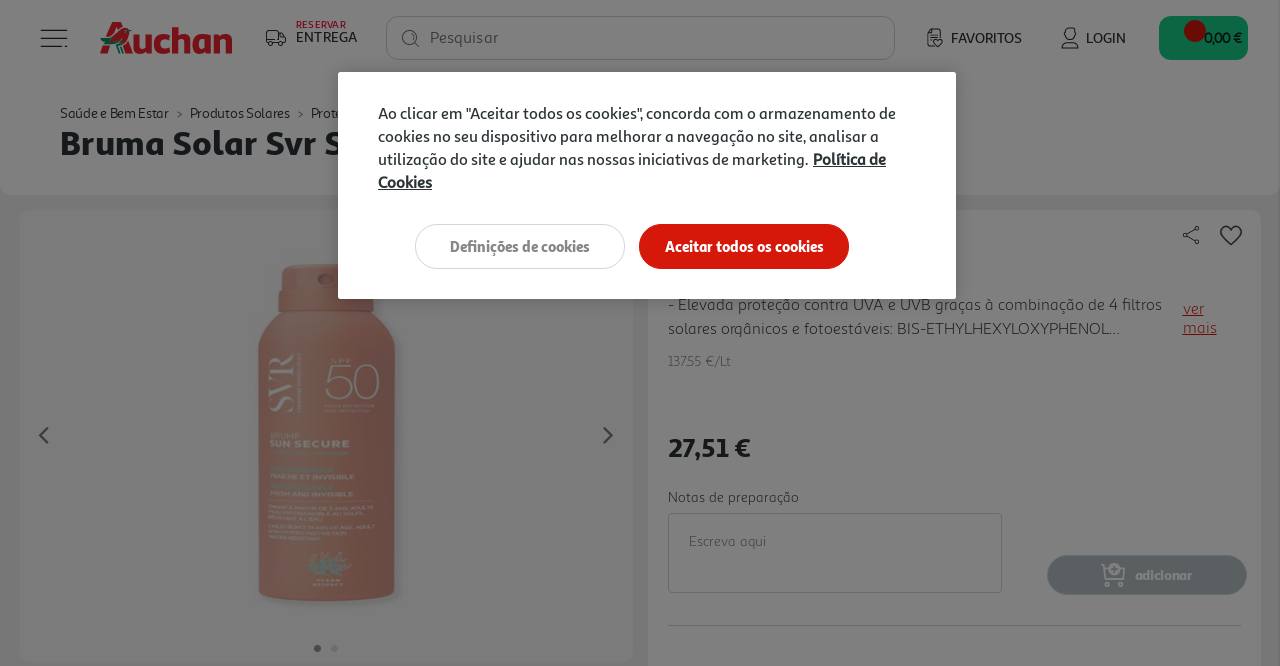

--- FILE ---
content_type: text/html;charset=UTF-8
request_url: https://www.auchan.pt/pt/saude-e-bem-estar/produtos-solares/protector-solar/bruma-solar-svr-sun-secure-spf50-bio-200ml/3360558.html
body_size: 21439
content:










    











<!DOCTYPE html>
<html lang="pt">
<head>
<script>//common/scripts.isml</script>
<script defer type="text/javascript" src="/on/demandware.static/Sites-AuchanPT-Site/-/pt_PT/v1769274778106/js/main.js"></script>
<script defer type="text/javascript" src="/on/demandware.static/Sites-AuchanPT-Site/-/pt_PT/v1769274778106/lib/bootstrap-input-spinner.min.js"></script>

    <script defer type="text/javascript" src="https://maps.googleapis.com/maps/api/js?key=AIzaSyB35eTHcG96iqJtqWhscURA26sG3xQUFJA"
        
        >
    </script>

    <script defer type="text/javascript" src="https://unpkg.com/@googlemaps/markerclustererplus/dist/index.min.js"
        
        >
    </script>

    <script defer type="text/javascript" src="/on/demandware.static/Sites-AuchanPT-Site/-/pt_PT/v1769274778106/js/productDetail.js"
        
        >
    </script>



    


    <!-- OneTrust -->
    <!-- OneTrust Cookies Consent Notice start for production-eu01-auchan.demandware.net -->
<script src="https://cdn.cookielaw.org/scripttemplates/otSDKStub.js" type="text/javascript" charset="UTF-8" data-domain-script="8751d16f-cb2a-4e1f-bf03-923c8e13d8cd" ></script>
<script type="text/javascript">
function OptanonWrapper() { }
</script>
<!-- OneTrust Cookies Consent Notice end for production-eu01-auchan.demandware.net -->




    
    





    <script src="https://cdn.onesignal.com/sdks/OneSignalSDK.js" async=""></script>
    <script>
    var OneSignal = window.OneSignal || [];
        var initConfig = {
            appId: "e57e2ce8-74df-4752-8361-d18cd966f02a",
            notifyButton: {
                enable: true
            },
        };
        OneSignal.push(function () {
            OneSignal.SERVICE_WORKER_PARAM = { scope: "https://www.auchan.pt" };
            OneSignal.SERVICE_WORKER_PATH = "https://www.auchan.pt"
            OneSignal.SERVICE_WORKER_UPDATER_PATH = "https://www.auchan.pt"
            OneSignal.init(initConfig);
        });
    </script>





<meta charset=UTF-8>

<meta http-equiv="x-ua-compatible" content="ie=edge">

<meta name="viewport" content="width=device-width, initial-scale=1">






    
    



<title>Bruma Solar Svr Sun Secure Spf50 Bio 200ml | Auchan</title>

<meta name="description" content="Compre Bruma Solar Svr Sun Secure Spf50 Bio 200ml Em Auchan.pt. Faça Já A Sua Encomenda, 1º Entrega Grátis Em Compras Superiores A 50€ Com O Cupão Primeiraentrega."/>
<meta name="keywords" content="Auchan"/>





<meta property="og:site_name" content="Salesforce Commerce Cloud" />



    <meta property="og:title" content="Bruma Solar Svr Sun Secure Spf50 Bio 200ml | Auchan" />



<meta property="og:type" content="website" />



    <meta property="og:description" content="Compre BRUMA SOLAR SVR SUN SECURE SPF50 BIO 200ML em Auchan.pt. Fa&ccedil;a j&aacute; a sua encomenda, 1&ordm; Entrega Gr&aacute;tis em compras superiores a 50&euro; com o cup&atilde;o PRIMEIRAENTREGA." />




    <meta property="og:url" content="https://www.auchan.pt/pt/saude-e-bem-estar/produtos-solares/protector-solar/bruma-solar-svr-sun-secure-spf50-bio-200ml/3360558.html" />




    

    
        <meta property="og:image" content="https://www.auchan.pt/dw/image/v2/BFRC_PRD/on/demandware.static/-/Sites-auchan-pt-master-catalog/default/dw690f74cc/images/hi-res/003360558.jpg?sw=250&amp;sh=250&amp;sm=fit&amp;bgcolor=FFFFFF" />
    





    
        <meta name="description" content="Compre BRUMA SOLAR SVR SUN SECURE SPF50 BIO 200ML em Auchan.pt. Faça já a sua encomenda, 1º Entrega Grátis em compras superiores a 50€ com o cupão PRIMEIRAENTREGA.">
    

    
        <meta name="robots" content="index, follow">
    

    

    
        <meta property="og:url" content="https://www.auchan.pt/on/demandware.store/Sites-AuchanPT-Site/pt_PT/Product-IncludeProductShow?pid=3360558">
    


<link rel="icon" href="/s/AuchanPT/favicon.svg" type="image/svg+xml" />
<link rel="alternate icon" type="image/x-icon" href="/on/demandware.static/Sites-AuchanPT-Site/-/default/dw4f79a218/images/favicons/favicon.ico"/>
<link rel="icon" type="image/png"  sizes="32x32" href="/on/demandware.static/Sites-AuchanPT-Site/-/default/dwd0b28905/images/favicons/favicon-32x32.png"/>
<link rel="icon" type="image/png"  sizes="16x16" href="/on/demandware.static/Sites-AuchanPT-Site/-/default/dwb5b99513/images/favicons/favicon-16x16.png"/>


<link rel="stylesheet" href="/on/demandware.static/Sites-AuchanPT-Site/-/pt_PT/v1769274778106/css/global.css" />

    <link rel="stylesheet" href="/on/demandware.static/Sites-AuchanPT-Site/-/pt_PT/v1769274778106/css/pages/detail.css"  />



    <meta name="google-site-verification" content="f8OiE1_hdxV3rWCVtMgeYu_dq0cZ5eIW7leKk-fwmAI" />









    

<script>
window.dataLayer = window.dataLayer || [];
</script>


<script>
    // 1. Login information
    var loginInformation = null;
    if(loginInformation !== null && loginInformation !== undefined && typeof loginInformation === 'object'){
        window.dataLayer.push(loginInformation);
    }
</script>


<script>
(function(w,d,s,l,i){w[l]=w[l]||[];w[l].push({'gtm.start': new Date().getTime(),event:'gtm.js'});var f=d.getElementsByTagName(s)[0],j=d.createElement(s),dl=l!='dataLayer'?'&l='+l:'';j.async=true;j.src='//www.googletagmanager.com/gtm.js?id='+i+dl;f.parentNode.insertBefore(j,f);})(window,document,'script','dataLayer', 'GTM-W4XWM6P');
</script>




<link rel="canonical" href="https://www.auchan.pt/pt/saude-e-bem-estar/produtos-solares/protector-solar/bruma-solar-svr-sun-secure-spf50-bio-200ml/3360558.html" />

<script type="text/javascript">//<!--
/* <![CDATA[ (head-active_data.js) */
var dw = (window.dw || {});
dw.ac = {
    _analytics: null,
    _events: [],
    _category: "",
    _searchData: "",
    _anact: "",
    _anact_nohit_tag: "",
    _analytics_enabled: "true",
    _timeZone: "Europe/Lisbon",
    _capture: function(configs) {
        if (Object.prototype.toString.call(configs) === "[object Array]") {
            configs.forEach(captureObject);
            return;
        }
        dw.ac._events.push(configs);
    },
	capture: function() { 
		dw.ac._capture(arguments);
		// send to CQ as well:
		if (window.CQuotient) {
			window.CQuotient.trackEventsFromAC(arguments);
		}
	},
    EV_PRD_SEARCHHIT: "searchhit",
    EV_PRD_DETAIL: "detail",
    EV_PRD_RECOMMENDATION: "recommendation",
    EV_PRD_SETPRODUCT: "setproduct",
    applyContext: function(context) {
        if (typeof context === "object" && context.hasOwnProperty("category")) {
        	dw.ac._category = context.category;
        }
        if (typeof context === "object" && context.hasOwnProperty("searchData")) {
        	dw.ac._searchData = context.searchData;
        }
    },
    setDWAnalytics: function(analytics) {
        dw.ac._analytics = analytics;
    },
    eventsIsEmpty: function() {
        return 0 == dw.ac._events.length;
    }
};
/* ]]> */
// -->
</script>
<script type="text/javascript">//<!--
/* <![CDATA[ (head-cquotient.js) */
var CQuotient = window.CQuotient = {};
CQuotient.clientId = 'bfrc-AuchanPT';
CQuotient.realm = 'BFRC';
CQuotient.siteId = 'AuchanPT';
CQuotient.instanceType = 'prd';
CQuotient.locale = 'pt_PT';
CQuotient.fbPixelId = '__UNKNOWN__';
CQuotient.activities = [];
CQuotient.cqcid='';
CQuotient.cquid='';
CQuotient.cqeid='';
CQuotient.cqlid='';
CQuotient.apiHost='api.cquotient.com';
/* Turn this on to test against Staging Einstein */
/* CQuotient.useTest= true; */
CQuotient.useTest = ('true' === 'false');
CQuotient.initFromCookies = function () {
	var ca = document.cookie.split(';');
	for(var i=0;i < ca.length;i++) {
	  var c = ca[i];
	  while (c.charAt(0)==' ') c = c.substring(1,c.length);
	  if (c.indexOf('cqcid=') == 0) {
		CQuotient.cqcid=c.substring('cqcid='.length,c.length);
	  } else if (c.indexOf('cquid=') == 0) {
		  var value = c.substring('cquid='.length,c.length);
		  if (value) {
		  	var split_value = value.split("|", 3);
		  	if (split_value.length > 0) {
			  CQuotient.cquid=split_value[0];
		  	}
		  	if (split_value.length > 1) {
			  CQuotient.cqeid=split_value[1];
		  	}
		  	if (split_value.length > 2) {
			  CQuotient.cqlid=split_value[2];
		  	}
		  }
	  }
	}
}
CQuotient.getCQCookieId = function () {
	if(window.CQuotient.cqcid == '')
		window.CQuotient.initFromCookies();
	return window.CQuotient.cqcid;
};
CQuotient.getCQUserId = function () {
	if(window.CQuotient.cquid == '')
		window.CQuotient.initFromCookies();
	return window.CQuotient.cquid;
};
CQuotient.getCQHashedEmail = function () {
	if(window.CQuotient.cqeid == '')
		window.CQuotient.initFromCookies();
	return window.CQuotient.cqeid;
};
CQuotient.getCQHashedLogin = function () {
	if(window.CQuotient.cqlid == '')
		window.CQuotient.initFromCookies();
	return window.CQuotient.cqlid;
};
CQuotient.trackEventsFromAC = function (/* Object or Array */ events) {
try {
	if (Object.prototype.toString.call(events) === "[object Array]") {
		events.forEach(_trackASingleCQEvent);
	} else {
		CQuotient._trackASingleCQEvent(events);
	}
} catch(err) {}
};
CQuotient._trackASingleCQEvent = function ( /* Object */ event) {
	if (event && event.id) {
		if (event.type === dw.ac.EV_PRD_DETAIL) {
			CQuotient.trackViewProduct( {id:'', alt_id: event.id, type: 'raw_sku'} );
		} // not handling the other dw.ac.* events currently
	}
};
CQuotient.trackViewProduct = function(/* Object */ cqParamData){
	var cq_params = {};
	cq_params.cookieId = CQuotient.getCQCookieId();
	cq_params.userId = CQuotient.getCQUserId();
	cq_params.emailId = CQuotient.getCQHashedEmail();
	cq_params.loginId = CQuotient.getCQHashedLogin();
	cq_params.product = cqParamData.product;
	cq_params.realm = cqParamData.realm;
	cq_params.siteId = cqParamData.siteId;
	cq_params.instanceType = cqParamData.instanceType;
	cq_params.locale = CQuotient.locale;
	
	if(CQuotient.sendActivity) {
		CQuotient.sendActivity(CQuotient.clientId, 'viewProduct', cq_params);
	} else {
		CQuotient.activities.push({activityType: 'viewProduct', parameters: cq_params});
	}
};
/* ]]> */
// -->
</script>


   <script type="application/ld+json">
        {"@context":"http://schema.org/","@type":"Product","@id":"https://www.auchan.pt/pt/saude-e-bem-estar/produtos-solares/protector-solar/bruma-solar-svr-sun-secure-spf50-bio-200ml/3360558.html","name":"BRUMA SOLAR SVR SUN SECURE SPF50 BIO 200ML","description":"SUN SECURE BRUMA BIO","sku":"3360558","gtin":"3662361001699","brand":{"@type":"Brand","name":"SVR"},"image":["https://www.auchan.pt/on/demandware.static/-/Sites-auchan-pt-master-catalog/default/dw690f74cc/images/hi-res/003360558.jpg","https://www.auchan.pt/on/demandware.static/-/Sites-auchan-pt-master-catalog/default/dwca4d224a/images/hi-res/003360558_ea348554-9e60-438f-a98e-4a1198c04900.jpg"],"offers":{"url":{},"@type":"Offer","priceCurrency":"EUR","price":"27.51","availability":"http://schema.org/OutOfStock"}}
    </script>











    <script src="https://apps.bazaarvoice.com/deployments/auchan-pt/main_site/production/pt_PT/bv.js"></script>





    <script defer type="text/javascript" src="https://maps.googleapis.com/maps/api/js?key=AIzaSyB35eTHcG96iqJtqWhscURA26sG3xQUFJA"></script>
    <script defer type="text/javascript" src="https://unpkg.com/@googlemaps/markerclustererplus/dist/index.min.js"></script>

</head>
<body>

<div class="page" data-action="Product-IncludeProductShow" data-querystring="pid=3360558"
data-currency="EUR" data-worker-menu="/on/demandware.static/Sites-AuchanPT-Site/-/pt_PT/v1769274778106/js/menuWorker.js"
data-worker-menu-item="/on/demandware.static/Sites-AuchanPT-Site/-/pt_PT/v1769274778106/js/menuItemWorker.js"
data-worker-product-tile="/on/demandware.static/Sites-AuchanPT-Site/-/pt_PT/v1769274778106/js/productTileWorker.js"
data-include-wishlists-url="/on/demandware.store/Sites-AuchanPT-Site/pt_PT/Product-IncludeWishlists"
data-include-qtyselectors-url="/on/demandware.store/Sites-AuchanPT-Site/pt_PT/Product-IncludeQuantitySelectors"
data-include-promotions-url="/on/demandware.store/Sites-AuchanPT-Site/pt_PT/Product-IncludePromotions"
data-authenticated="false" data-include-minicart="/on/demandware.store/Sites-AuchanPT-Site/pt_PT/Cart-MiniCart"
data-worker-mini-cart="/on/demandware.static/Sites-AuchanPT-Site/-/pt_PT/v1769274778106/js/miniCartWorker.js"
data-consent-tracking-set-session="/on/demandware.store/Sites-AuchanPT-Site/pt_PT/ConsentTracking-SetSession"
data-worker-oney="/on/demandware.static/Sites-AuchanPT-Site/-/pt_PT/v1769274778106/js/oneyWorker.js" 


>




<header class="auc-main-header">
    <a href="#maincontent" class="skip" aria-label="Skip to main content">Skip to main content</a>
<a href="#footercontent" class="skip" aria-label="Skip to footer content">Skip to footer content</a>

    <nav>
        <div class="container-fluid auc-header">

            
            <div class="row no-gutters auc-header--main-header">
                











<div class="auc-header__delivery-worker" data-worker-delivery-header="/on/demandware.static/Sites-AuchanPT-Site/-/pt_PT/v1769274778106/js/deliveryHeaderWorker.js" data-include-delivery-header-url="/on/demandware.store/Sites-AuchanPT-Site/pt_PT/Delivery-Header">

    
    <div class="auc-header__delivery">

        
        


<svg class="null auc-icon--delivery" >
    <use xlink:href="/on/demandware.static/Sites-AuchanPT-Site/-/default/dw265a6db8/images/icons/svg/redesign/spritemap.svg#icon-delivery" />
</svg>

        <div>
            <span>Reservar</span>
            <span>Entrega</span>
        </div>

        


<svg class="null auc-icon--arrow" >
    <use xlink:href="/on/demandware.static/Sites-AuchanPT-Site/-/default/dw265a6db8/images/icons/svg/redesign/spritemap.svg#icon-arrow" />
</svg>

    </div>
</div>


<button class="auc-button--burger">
    


<svg class="auc-header--burger visible auc-icon--menu" >
    <use xlink:href="/on/demandware.static/Sites-AuchanPT-Site/-/default/dw265a6db8/images/icons/svg/redesign/spritemap.svg#icon-menu" />
</svg>
    


<svg class="auc-header--close hidden auc-icon--close" >
    <use xlink:href="/on/demandware.static/Sites-AuchanPT-Site/-/default/dw265a6db8/images/icons/svg/redesign/spritemap.svg#icon-close" />
</svg>
</button>


<a href="/" title="Auchan" class="auc-button--home">
    


<svg class="null auc-icon--logo" >
    <use xlink:href="/on/demandware.static/Sites-AuchanPT-Site/-/default/dwf9684900/images/icons/svg/brand/spritemap.svg#icon-logo" />
</svg>
</a>


<a href="/pt/favoritos" class="auc-button--favorite">
    


<svg class="null auc-icon--wishlist" >
    <use xlink:href="/on/demandware.static/Sites-AuchanPT-Site/-/default/dw265a6db8/images/icons/svg/redesign/spritemap.svg#icon-wishlist" />
</svg>
    <span>Favoritos</span>
</a>















<div class="auc-header-account collapsible-sm outside-click-close">

    
    
        <a href="https://www.auchan.pt/on/demandware.store/Sites-AuchanPT-Site/pt_PT/Login-OAuthLogin?oauthProvider=Salesforce&amp;oauthLoginTargetEndPoint=0">

            
            


<svg class="null auc-icon--user" >
    <use xlink:href="/on/demandware.static/Sites-AuchanPT-Site/-/default/dw265a6db8/images/icons/svg/redesign/spritemap.svg#icon-user" />
</svg>
            <span>Login</span>
        </a>
    
</div>



<div class="search">
    










<div class="site-search">
    <form role="search"
          action="/pt/pesquisa"
          method="get"
          name="simpleSearch"
          class="auc-search-form">

        
        <button type="submit" name="search-button" class="auc-button--search-gray" aria-label="Submit search keywords">
            


<svg class="null auc-icon--search" >
    <use xlink:href="/on/demandware.static/Sites-AuchanPT-Site/-/default/dw265a6db8/images/icons/svg/redesign/spritemap.svg#icon-search" />
</svg>
        </button>

        
        <input class="form-control auc-search-field search-field auc-text-field"
               id="search-suggestions-input"
               type="text"
               name="q"
               value=""
               placeholder=" "
               role="combobox"
               aria-haspopup="listbox"
               aria-owns="search-results"
               aria-expanded="false"
               aria-autocomplete="list"
               aria-activedescendant=""
               aria-controls="search-results"
               aria-label="Enter Keyword or Item No."
               autocomplete="off"
               data-error = "Dever&aacute; introduzir no m&iacute;nimo tr&ecirc;s caracteres para efetuar a pesquisa."/>

        
        <label for="search-suggestions-input">Pesquisar</label>

        
        <button type="reset" name="reset-button" class="reset-button d-none" aria-label="Clear search keywords">
            


<svg class="null auc-icon--close_round" >
    <use xlink:href="/on/demandware.static/Sites-AuchanPT-Site/-/default/dw265a6db8/images/icons/svg/redesign/spritemap.svg#icon-close_round" />
</svg>
        </button>

        
        <div class="suggestions-wrapper" data-url="/on/demandware.store/Sites-AuchanPT-Site/pt_PT/SearchServices-GetSuggestions?q="></div>

        <input type="hidden" value="pt_PT" name="lang" />
    </form>
</div>

</div>


<button class="auc-js-minicart auc-header__minicart auc-button--shopping-cart"
    data-action-url="/on/demandware.store/Sites-AuchanPT-Site/pt_PT/Cart-MiniCartShow"
    data-delivery-status-url="/on/demandware.store/Sites-AuchanPT-Site/pt_PT/Delivery-ShowModal?dview=delivery-status"
    data-is-contextualized="false"
    data-has-grocery-products="false"
    data-gtm-url="/on/demandware.store/Sites-AuchanPT-Site/pt_PT/Cart-MiniCartShowGTM">

    
    
    <div class="auc-header__minicart__quantity">
        <span class="minicart-quantity d-none"></span>
    </div>

    
    


<svg class="null auc-icon--cart" >
    <use xlink:href="/on/demandware.static/Sites-AuchanPT-Site/-/default/dw265a6db8/images/icons/svg/redesign/spritemap.svg#icon-cart" />
</svg>

     
    <span class="auc-cart-value__total">
        <div class="auc-cart-value auc-header-cart-total" data-action="/on/demandware.store/Sites-AuchanPT-Site/pt_PT/Cart-UpdateMiniCartTotal">
        
            
            <div class="dot-flashing"></div>
        </div>
    </span>
    

</button>


<div class="auc-minicart auc-panel" id="auc-minicart-panel"></div>

            </div>

            
            









<div class="auc-alert auc-alert__container">
    <div class="auc-alert__content">
        <div class="auc-alert__message">

            
            


<svg class="auc-alert__icon-success auc-icon--outline-check-white" >
    <use xlink:href="/on/demandware.static/Sites-AuchanPT-Site/-/default/dw2398cb2d/images/icons/svg/circle/spritemap.svg#icon-outline-check-white" />
</svg>
            


<svg class="auc-alert__icon-error auc-icon--outline-delete-white" >
    <use xlink:href="/on/demandware.static/Sites-AuchanPT-Site/-/default/dw2398cb2d/images/icons/svg/circle/spritemap.svg#icon-outline-delete-white" />
</svg>

            
            <div class="auc-alert__message-text">
            </div>
        </div>
    </div>
</div>


            
            
<div class="main-menu navbar-toggleable-xxl menu-toggleable-left multilevel-dropdown" id="sg-navbar-collapse"
    data-store-token="null" data-gtm-login="null"
    data-gtm-leaflet-products="null"
    data-url="/on/demandware.store/Sites-AuchanPT-Site/pt_PT/Page-IncludeHeaderMenu?t="
    data-url-items="/on/demandware.store/Sites-AuchanPT-Site/pt_PT/Page-IncludeHeaderMenuItems?t=">
    <div class="container">
        <div class="row" id="auc-js-include-header-menu">
        </div>
    </div>
</div>




        </div>
    </nav>
</header>


<div role="main" id="maincontent">

        

        
        
        
        
        
        
        
        

        
        
<script>
    (function () {
        var s = document.createElement('script');
        s.async = true;
        s.className = 'demoup_stage1_script';
        s.src = '//static.demoup.com/api/stages/8519/stage1.js?url=' + encodeURI(document.URL);
        var m = document.getElementsByTagName('head')[0];
        m.parentNode.insertBefore(s, m);
    })();
</script>

<script async id='demoup_stage2_script' src='//static.demoup.com/auchan.pt/stage2.min.js'></script>


        <!-- CQuotient Activity Tracking (viewProduct-cquotient.js) -->
<script type="text/javascript">//<!--
/* <![CDATA[ */
(function(){
	try {
		if(window.CQuotient) {
			var cq_params = {};
			cq_params.product = {
					id: '3360558',
					sku: '',
					type: '',
					alt_id: ''
				};
			cq_params.realm = "BFRC";
			cq_params.siteId = "AuchanPT";
			cq_params.instanceType = "prd";
			window.CQuotient.trackViewProduct(cq_params);
		}
	} catch(err) {}
})();
/* ]]> */
// -->
</script>
<script type="text/javascript">//<!--
/* <![CDATA[ (viewProduct-active_data.js) */
dw.ac._capture({id: "3360558", type: "detail"});
/* ]]> */
// -->
</script>

            
            <div class="row no-gutters auc-pdp__header">
                <div class="col-12">

                    
                    <div class="product-breadcrumb d-none d-sm-block auc-breadcrumb">
                        















    

    

    




    <div class="row hidden-xs-down">
        <div class="col" role="navigation" aria-label="Breadcrumb">
            <ol class="breadcrumb">

                
                <li class="auc-breadcrumb__back-link ">
                    


<svg class="auc-breadcrumb--arrow-back auc-icon--arrow-back" >
    <use xlink:href="/on/demandware.static/Sites-AuchanPT-Site/-/default/dw031c0f9c/images/icons/svg/arrows/spritemap.svg#icon-arrow-back" />
</svg>

                    
                    
                </li>

                
                
                    <li class="breadcrumb-item">
                        
                            <a href="/pt/saude-e-bem-estar/">
                                Sa&uacute;de e Bem Estar
                            </a>
                        
                    </li>
                
                    <li class="breadcrumb-item">
                        
                            <a href="/pt/saude-e-bem-estar/produtos-solares/">
                                Produtos Solares
                            </a>
                        
                    </li>
                
                    <li class="breadcrumb-item">
                        
                            <a href="/pt/saude-e-bem-estar/produtos-solares/protector-solar/">
                                Protector Solar
                            </a>
                        
                    </li>
                
            </ol>
        </div>
    </div>


                    </div>

                    
                    <div class="row no-gutters">
                        <div class="col-sm-12">
                            <h1 class="product-name auc-hero-title">bruma solar svr sun secure spf50 bio 200ml</h1>
                        </div>
                    </div>

                </div>
            </div>

            



<div class="container product-detail product-wrapper auc-pdp__body auc-js-pdp-body" data-pid="3360558" data-ean="3662361001699" data-urls="{&quot;productUrl&quot;:&quot;/pt/saude-e-bem-estar/produtos-solares/protector-solar/bruma-solar-svr-sun-secure-spf50-bio-200ml/3360558.html&quot;,&quot;quickViewUrl&quot;:&quot;/on/demandware.store/Sites-AuchanPT-Site/pt_PT/Product-ShowQuickView?pid=3360558&quot;,&quot;addToCartUrl&quot;:&quot;/on/demandware.store/Sites-AuchanPT-Site/pt_PT/Cart-AddProduct&quot;,&quot;updateQuantityUrl&quot;:&quot;/on/demandware.store/Sites-AuchanPT-Site/pt_PT/Cart-UpdateQuantity&quot;,&quot;removeFromCartUrl&quot;:&quot;/on/demandware.store/Sites-AuchanPT-Site/pt_PT/Cart-RemoveProductLineItem&quot;,&quot;quantitySelector&quot;:&quot;/on/demandware.store/Sites-AuchanPT-Site/pt_PT/Product-QuantitySelector&quot;,&quot;absoluteProductUrl&quot;:&quot;https://www.auchan.pt/pt/saude-e-bem-estar/produtos-solares/protector-solar/bruma-solar-svr-sun-secure-spf50-bio-200ml/3360558.html&quot;,&quot;encodedProductUrl&quot;:&quot;https%3A%2F%2Fwww.auchan.pt%2Fpt%2Fsaude-e-bem-estar%2Fprodutos-solares%2Fprotector-solar%2Fbruma-solar-svr-sun-secure-spf50-bio-200ml%2F3360558.html&quot;,&quot;oneySimulatorUrl&quot;:&quot;/on/demandware.store/Sites-AuchanPT-Site/pt_PT/Oney-GetSimulator?pid=3360558&quot;}">

    <div class="row no-gutters auc-pdp__upper-section auc-pdp__upper-section--grocery">
        
        










<div class="primary-images col-12 col-sm-6 auc-product-unavailable ">
    <div id="pdpCarousel-3360558" class="carousel slide" data-interval="false" data-ride="carousel" data-touch="true"
        data-prev="Previous" data-next="Next">

        
        

        
        <div class="carousel-inner" role="listbox">
            
                <div class='carousel-item active' data-index="0">
                    

                    
                    
                        
                        














<picture>
    
        
        
            <source srcset="https://www.auchan.pt/dw/image/v2/BFRC_PRD/on/demandware.static/-/Sites-auchan-pt-master-catalog/default/dw690f74cc/images/hi-res/003360558.jpg?sw=500&amp;sh=500&amp;sm=fit&amp;bgcolor=FFFFFF" media="(min-width: 1025px)" />
        
    

    
        
        
            <source srcset="https://www.auchan.pt/dw/image/v2/BFRC_PRD/on/demandware.static/-/Sites-auchan-pt-master-catalog/default/dw690f74cc/images/hi-res/003360558.jpg?sw=300&amp;sh=300&amp;sm=fit&amp;bgcolor=FFFFFF" media="(min-width: 501px) and (max-width: 1024px)" />
        
    

    
        
        
            <source srcset="https://www.auchan.pt/dw/image/v2/BFRC_PRD/on/demandware.static/-/Sites-auchan-pt-master-catalog/default/dw690f74cc/images/hi-res/003360558.jpg?sw=250&amp;sh=250&amp;sm=fit&amp;bgcolor=FFFFFF" media="(max-width: 500px)" />
        
    

    
        
            <img src="https://www.auchan.pt/dw/image/v2/BFRC_PRD/on/demandware.static/-/Sites-auchan-pt-master-catalog/default/dw690f74cc/images/hi-res/003360558.jpg?sw=500&amp;sh=500&amp;sm=fit&amp;bgcolor=FFFFFF" alt="BRUMA SOLAR SVR SUN SECURE SPF50 BIO 200ML image number 0" title="BRUMA SOLAR SVR SUN SECURE SPF50 BIO 200ML"
                class="d-block img-fluid auc-carousel__image"
                itemprop="image" />
        
        <link href="https://www.auchan.pt/dw/image/v2/BFRC_PRD/on/demandware.static/-/Sites-auchan-pt-master-catalog/default/dw690f74cc/images/hi-res/003360558.jpg?sw=500&amp;sh=500&amp;sm=fit&amp;bgcolor=FFFFFF" />
    
</picture>

                    
                </div>
            
                <div class='carousel-item ' data-index="1">
                    

                    
                    
                        
                        














<picture>
    
        
        
            <source srcset="https://www.auchan.pt/dw/image/v2/BFRC_PRD/on/demandware.static/-/Sites-auchan-pt-master-catalog/default/dwca4d224a/images/hi-res/003360558_ea348554-9e60-438f-a98e-4a1198c04900.jpg?sw=500&amp;sh=500&amp;sm=fit&amp;bgcolor=FFFFFF" media="(min-width: 1025px)" />
        
    

    
        
        
            <source srcset="https://www.auchan.pt/dw/image/v2/BFRC_PRD/on/demandware.static/-/Sites-auchan-pt-master-catalog/default/dwca4d224a/images/hi-res/003360558_ea348554-9e60-438f-a98e-4a1198c04900.jpg?sw=300&amp;sh=300&amp;sm=fit&amp;bgcolor=FFFFFF" media="(min-width: 501px) and (max-width: 1024px)" />
        
    

    
        
        
            <source srcset="https://www.auchan.pt/dw/image/v2/BFRC_PRD/on/demandware.static/-/Sites-auchan-pt-master-catalog/default/dwca4d224a/images/hi-res/003360558_ea348554-9e60-438f-a98e-4a1198c04900.jpg?sw=250&amp;sh=250&amp;sm=fit&amp;bgcolor=FFFFFF" media="(max-width: 500px)" />
        
    

    
        
            <img src="https://www.auchan.pt/dw/image/v2/BFRC_PRD/on/demandware.static/-/Sites-auchan-pt-master-catalog/default/dwca4d224a/images/hi-res/003360558_ea348554-9e60-438f-a98e-4a1198c04900.jpg?sw=500&amp;sh=500&amp;sm=fit&amp;bgcolor=FFFFFF" alt="BRUMA SOLAR SVR SUN SECURE SPF50 BIO 200ML image number 1" title="BRUMA SOLAR SVR SUN SECURE SPF50 BIO 200ML"
                class="d-block img-fluid auc-carousel__image"
                itemprop="image" />
        
        <link href="https://www.auchan.pt/dw/image/v2/BFRC_PRD/on/demandware.static/-/Sites-auchan-pt-master-catalog/default/dwca4d224a/images/hi-res/003360558_ea348554-9e60-438f-a98e-4a1198c04900.jpg?sw=500&amp;sh=500&amp;sm=fit&amp;bgcolor=FFFFFF" />
    
</picture>

                    
                </div>
            

            
            
        </div>

        
        
            <a class="carousel-control-prev" href=" #pdpCarousel-3360558" role="button" data-slide="prev">
                <span class="fa icon-prev" aria-hidden="true"></span>
                <span class="sr-only">Previous</span>
            </a>
            <a class="carousel-control-next" href=" #pdpCarousel-3360558" role="button" data-slide="next">
                <span class="fa icon-next" aria-hidden="true"></span>
                <span class="sr-only">Next</span>
            </a>
        

        
        
            <ol class="carousel-indicators" aria-hidden="true">
                
                    <li data-target="#pdpCarousel-3360558" data-slide-to="0"
                        class='active'>
                    </li>
                
                    <li data-target="#pdpCarousel-3360558" data-slide-to="1"
                        class=''>
                    </li>
                

                
                
            </ol>
        
    </div>

    
    
        <div class="carousel-thumbnails row no-gutters auc-carousel__thumbnail-container" aria-hidden="true">
            
                <div class="auc-carousel__thumbnail-image-container">
                    






<picture>
    
        
        <source srcset="https://www.auchan.pt/dw/image/v2/BFRC_PRD/on/demandware.static/-/Sites-auchan-pt-master-catalog/default/dw690f74cc/images/hi-res/003360558.jpg?sw=500&amp;sh=500&amp;sm=fit&amp;bgcolor=FFFFFF" media="(min-width: 1025px)" />
    

    
        
        <source srcset="https://www.auchan.pt/dw/image/v2/BFRC_PRD/on/demandware.static/-/Sites-auchan-pt-master-catalog/default/dw690f74cc/images/hi-res/003360558.jpg?sw=300&amp;sh=300&amp;sm=fit&amp;bgcolor=FFFFFF" media="(min-width: 501px) and (max-width: 1024px)" />
    

    
        
        <source srcset="https://www.auchan.pt/dw/image/v2/BFRC_PRD/on/demandware.static/-/Sites-auchan-pt-master-catalog/default/dw690f74cc/images/hi-res/003360558.jpg?sw=250&amp;sh=250&amp;sm=fit&amp;bgcolor=FFFFFF" media="(max-width: 500px)" />
    

    
        <img src="https://www.auchan.pt/dw/image/v2/BFRC_PRD/on/demandware.static/-/Sites-auchan-pt-master-catalog/default/dw690f74cc/images/hi-res/003360558.jpg?sw=500&amp;sh=500&amp;sm=fit&amp;bgcolor=FFFFFF" alt="BRUMA SOLAR SVR SUN SECURE SPF50 BIO 200ML"
            data-target="#pdpCarousel-3360558" data-slide-to="0" itemprop="image"
            class='active auc-carousel__thumbnail-image' />
        <link href="https://www.auchan.pt/dw/image/v2/BFRC_PRD/on/demandware.static/-/Sites-auchan-pt-master-catalog/default/dw690f74cc/images/hi-res/003360558.jpg?sw=500&amp;sh=500&amp;sm=fit&amp;bgcolor=FFFFFF" />
    
</picture>

                </div>
            
                <div class="auc-carousel__thumbnail-image-container">
                    






<picture>
    
        
        <source srcset="https://www.auchan.pt/dw/image/v2/BFRC_PRD/on/demandware.static/-/Sites-auchan-pt-master-catalog/default/dwca4d224a/images/hi-res/003360558_ea348554-9e60-438f-a98e-4a1198c04900.jpg?sw=500&amp;sh=500&amp;sm=fit&amp;bgcolor=FFFFFF" media="(min-width: 1025px)" />
    

    
        
        <source srcset="https://www.auchan.pt/dw/image/v2/BFRC_PRD/on/demandware.static/-/Sites-auchan-pt-master-catalog/default/dwca4d224a/images/hi-res/003360558_ea348554-9e60-438f-a98e-4a1198c04900.jpg?sw=300&amp;sh=300&amp;sm=fit&amp;bgcolor=FFFFFF" media="(min-width: 501px) and (max-width: 1024px)" />
    

    
        
        <source srcset="https://www.auchan.pt/dw/image/v2/BFRC_PRD/on/demandware.static/-/Sites-auchan-pt-master-catalog/default/dwca4d224a/images/hi-res/003360558_ea348554-9e60-438f-a98e-4a1198c04900.jpg?sw=250&amp;sh=250&amp;sm=fit&amp;bgcolor=FFFFFF" media="(max-width: 500px)" />
    

    
        <img src="https://www.auchan.pt/dw/image/v2/BFRC_PRD/on/demandware.static/-/Sites-auchan-pt-master-catalog/default/dwca4d224a/images/hi-res/003360558_ea348554-9e60-438f-a98e-4a1198c04900.jpg?sw=500&amp;sh=500&amp;sm=fit&amp;bgcolor=FFFFFF" alt="BRUMA SOLAR SVR SUN SECURE SPF50 BIO 200ML"
            data-target="#pdpCarousel-3360558" data-slide-to="1" itemprop="image"
            class=' auc-carousel__thumbnail-image' />
        <link href="https://www.auchan.pt/dw/image/v2/BFRC_PRD/on/demandware.static/-/Sites-auchan-pt-master-catalog/default/dwca4d224a/images/hi-res/003360558_ea348554-9e60-438f-a98e-4a1198c04900.jpg?sw=500&amp;sh=500&amp;sm=fit&amp;bgcolor=FFFFFF" />
    
</picture>

                </div>
            

            
            
        </div>
    
</div>


        
        <div class="col-12 col-md-7 col-xl-6 auc-pdp__right-section">
            <div class="attributes">


                

                
                <div class="auc-pdp__product-id">
                    <div class="product-number-rating clearfix">

    
    <div class="auc-pdp__product-id__bazaarvoice-rating" data-bv-show="rating_summary" data-bv-product-id="3360558"></div>

    <!-- Product Number -->
    <div class="product-number pull-left">
        

Ref. / EAN:
<span class="product-id d-none">3360558</span>
<span class="product-ean">3662361001699</span>

    </div>
</div>

                </div>

                
                <div class="auc-pdp__share-button">
                    









<div class="row auc-pdp__social-share share-icons">

    
    <div class="auc-pdp__social-share-button">
        <button class="auc-pdp__social-share-button__options auc-js-social-share" aria-label="Share on Social Media" aria-expanded="false"
            aria-controls="collapsible-social-share">
            


<svg class="null auc-icon--share" >
    <use xlink:href="/on/demandware.static/Sites-AuchanPT-Site/-/default/dwae3d0516/images/icons/svg/social/spritemap.svg#icon-share" />
</svg>
        </button>
    </div>

    
    <div class="value content auc-pdp__share-popup" id="collapsible-social-share">

        
        <a href="https://www.facebook.com/sharer/sharer.php?u=https%3A%2F%2Fwww.auchan.pt%2Fpt%2Fsaude-e-bem-estar%2Fprodutos-solares%2Fprotector-solar%2Fbruma-solar-svr-sun-secure-spf50-bio-200ml%2F3360558.html" target="noreferrer" class="auc-js-close-collapsible" aria-label="Partilhar no Facebook">
            


<svg class="null auc-icon--facebook" >
    <use xlink:href="/on/demandware.static/Sites-AuchanPT-Site/-/default/dwae3d0516/images/icons/svg/social/spritemap.svg#icon-facebook" />
</svg></a>

        
        <a href="https://t.me/share/url?url=https%3A%2F%2Fwww.auchan.pt%2Fpt%2Fsaude-e-bem-estar%2Fprodutos-solares%2Fprotector-solar%2Fbruma-solar-svr-sun-secure-spf50-bio-200ml%2F3360558.html" target="noreferrer" class="auc-js-close-collapsible" aria-label="Partilhar no Telegram">
            


<svg class="null auc-icon--telegram" >
    <use xlink:href="/on/demandware.static/Sites-AuchanPT-Site/-/default/dwae3d0516/images/icons/svg/social/spritemap.svg#icon-telegram" />
</svg></a>

        
        
            <a href="https://www.auchan.pt/on/demandware.store/Sites-AuchanPT-Site/pt_PT/Login-OAuthLogin?oauthProvider=Salesforce&amp;oauthLoginTargetEndPoint=0" class="auc-js-close-collapsible" aria-label="Partilhar por Mail">
                


<svg class="null auc-icon--mail" >
    <use xlink:href="/on/demandware.static/Sites-AuchanPT-Site/-/default/dweaf7c62c/images/icons/svg/forms/spritemap.svg#icon-mail" />
</svg>
            </a>
        
    </div>
</div>

                </div>

                
                <div class="auc-pdp__wishlist-button">
                    














    <div class="row auc-product__add-to-wishlist collapsible-xs outside-click-close auc-js-product-add-to-wishlist" data-token-name="csrf_token" data-token-value="tqUfa0Z3vRPnW7HySPmmQ4bDnM6bJYE0yjtrwvp9cM6wXTRqREJGRH92qElpZ_7mP-aLCSSZA-HQlLJM5d2BOWXgmzLqj4UkOW6iyTrZZ9LgekE0la8GiemJh8WTYO5lpJoqnRosjFSDXRXANsGuJBswScvQaJsXYcssQBQzO412yGgvsdY=">

        
        <div class="auc-product__add-to-wishlist__button">
            <button class="title" aria-label="Adicionar &agrave; wishlist" aria-expanded="false"
                aria-controls="auc-product-add-to-wishlist-3360558">
                <span class="auc-js-product-wishlist-button-added invisible">
                    


<svg class="null auc-icon--favorite-selected" >
    <use xlink:href="/on/demandware.static/Sites-AuchanPT-Site/-/default/dwb0e0e999/images/icons/svg/menu/spritemap.svg#icon-favorite-selected" />
</svg>
                </span>
                <span class="auc-js-product-wishlist-button-not-added visible">
                    


<svg class="null auc-icon--favorite" >
    <use xlink:href="/on/demandware.static/Sites-AuchanPT-Site/-/default/dwb0e0e999/images/icons/svg/menu/spritemap.svg#icon-favorite" />
</svg>
                </span>
            </button>
        </div>

        
        <div class="value content auc-product__add-to-wishlist__collapsible move-in-port" id="auc-product-add-to-wishlist-3360558" >

            
            <div class="auc-product__add-to-wishlist__list">
                
                    
                    <div class="auc-product__add-to-wishlist__not-logged auc-bold--medium">
                        S&oacute; com sess&atilde;o iniciada poder&aacute; adicionar artigos aos favoritos
                        <a href="https://www.auchan.pt/on/demandware.store/Sites-AuchanPT-Site/pt_PT/Login-OAuthLogin?oauthProvider=Salesforce&amp;oauthLoginTargetEndPoint=0" class="auc-product__add-to-wishlist__item auc-js-add-wishlist-item">
                            <button class="auc-button__rounded--primary-big" role="button">
                                Iniciar sess&atilde;o
                            </button>
                        </a>
                    </div>
                
            </div>
        </div>
    </div>



                </div>

                
                
                    <div class="auc-pdp__marketing-text-container">
                        <div class="auc-pdp__marketing-text">
                            - Elevada proteção contra UVA e UVB graças à combinação de 4 filtros solares orgânicos e fotoestáveis: BIS-ETHYLHEXYLOXYPHENOL METHOXYPHENYL TRIAZINE (UVB and UVA filter) ETHYLHEXYL TRIAZONE (UVB filter) DIETHYLAMINO HYDROXYBENZOYL HEXYL BENZOATE (UVA fil ter) DIETHYLHEXYL BUTAMIDO TRIAZONE (UVB filter) - Proteção contra a luz infravermelha e vísivel graças ao complexo antioxidante (Detoxophane + vitamina E) Fotoproteção de todo o tipo de pele do corpo. Pode ser aplicado em pele molhada.
                        </div>
                        <span class="auc-pdp__marketing-text-see-more" role="link">
                            ver mais
                        </span>
                    </div>
                

                
                
                    <div class="auc-pdp__units">
                        <div class="auc-measures">
    

    
        <span class="auc-measures--price-per-unit">137.55 &euro;/Lt</span>
    
</div>

                    </div>
                

                
                
                    <div class="auc-pdp__promo">
                        
                        <div class="auc-pdp__promo-label">
                            
                                





    
    
        
    




    


                            
                        </div>

                        
                        <div class="promotions auc-pdp__promo-button" data-pid="3360558">
                            
                                




<div class="auc-product-tile__promo-badges--promotions-container">

    
        
    
</div>

                            
                        </div>
                    </div>
                

                
                    <div class="row">

                        
                        <div class="col-6">
                            <div class="prices auc-pdp-price auc-pdp__price float-left auc-product-unavailable">
                                
                                    



    <div class="price">
        
        <span>
    
    
    
    
    

    
    
        

        
        
            <div class="auc-price__no-list"></div>
        
    

    
    <span class="sales">
        
        
        
            <span class="value" content="27.51">
        
        27,51 &euro;


        
            






    
    


        
        </span>
    </span>

    
    
    
    
    

    

        
        <div class="auc-price__promotion">

            
            <span class="auc-price__promotion__label">
                Promo&ccedil;&atilde;o
            </span>
        </div>
    

    
</span>

    </div>


                                
                            </div>
                        </div>
                    </div>
                

                
                

                
                
                    











    <div class="auc-pdp__promo-info">
        
    </div>


                

                
                

                

                <div class="auc-pdp__middle-section row no-gutters">
                    
                        <div class="col-12 col-xl-7 auc-pdp__preparation-notes__container">
                            

<div class="auc-preparation-notes auc-preparation-notes-3360558">
    <form action="/on/demandware.store/Sites-AuchanPT-Site/pt_PT/Cart-SavePreparationNotes" class="auc-preparation-notes-form" method="POST" name="auc-preparation-notes-form">
        <button type="button" class="auc-button__rounded--secondary auc-button--confirm-notes auc-pdp__confirm-notes d-none">atualizar notas</button>
        <label for="auc-product-notes-3360558">Notas de prepara&ccedil;&atilde;o</label>
        <textarea type="textarea" class="auc-text-area auc-pdp__preparation-notes auc-preparation-notes__text-area auc-background--border"
            id="auc-product-notes-3360558"
            name="preparationNotes"
            maxlength="256"
            placeholder="Escreva aqui"
            aria-label="Notas de prepara&ccedil;&atilde;o" ></textarea>

        <input type="hidden" name="pid" value="3360558"/>
        <input type="hidden" name="uuid" value=""/>
        <input type="hidden" class="auc-saved-notes" name="savedNotes" value=""/>
        <input type="hidden" name="csrf_token" value="AKGnPnwDhqpq2lIgKbVuoUMTzASUrPqIyYI7gb2_05kKXi0_Toqyw0MSuIYXlm-8fAGMDJZJisgRsVZeeijHaZutrZDnxCmTZgQEtNqrpAZazlkLQ6omYRIx7DNh40ya5lZnR-Br3brw2TRFhnyhDFfOVGY87Wq_PazJOCiTPWF40Z0JgkY="/>
    </form>
</div>

                        </div>
                    

                    
                    
                        <div class="prices-add-to-cart-actions col-12 col-xl-5 ">

                            
                            <div class="row no-gutters">
                                <div class="col-12">
                                    <div class="row no-gutters auc-pdp__quantity-selector__container" data-shown-limited-availability-modal="false" data-shown-delay-delivery-modal="false">
                                        
                                            










<div class="auc-qty-selector auc-product-unavailable    "
    data-from-store-id="null"
    data-context="pdp"
    data-unit-measure="UN"
    data-step-quantity="1.0"
    data-purchased-by-unit="true"
    data-min-quantity="1.0"
    data-conversion-factor="null"
    data-purchased-by-unit-measure="false"
    data-is-unit-switched="false"
    data-token-name="csrf_token"
    data-token-value="4ixbinJgnxgQmRjmCF-4y6Z_x1gb7RLVxmfaDnEzBNkbo20BNkWeq1npOQ9bwZRPw9aDROChhAWDVY8NIQ1r0WEoHcbYqOBFGBYN64P490dRJjbJcjgsAsA4YcU2Sf5CLjvRqEA2e_5mIPLFN8nySX_LpnTpti3aaMfj-8Rtp_HAyeyvxP8=" >

    
    

    
    

    
    
        
            
                <button type="button" class="auc-button__rounded auc-button__rounded--primary" disabled aria-label="adicionar">
                    


<svg class="auc-icon--xxs auc-icon--shopping-cart-add-white" >
    <use xlink:href="/on/demandware.static/Sites-AuchanPT-Site/-/default/dwb0e0e999/images/icons/svg/menu/spritemap.svg#icon-shopping-cart-add-white" />
</svg>
                    <span>
                        adicionar
                    </span>
                </button>
            
        
    

    
    
</div>

                                        
                                    </div>
                                </div>
                            </div>
                        </div>
                    
                </div>

                
                

                
                <div class="auc-pdp__availability-in-store">
                    <!-- Availability -->
<div class="availability row no-gutters product-availability" data-ready-to-order="true" data-available="false">
    































<div class="col-12 auc-pdp__delivery-message-container order-xl-2">

    
</div>


</div>

<div class="row">
    <div class="col">
        
            <button type="submit" class="btn btn-block btn-outline-primary add-to-wish-list" data-href="/on/demandware.store/Sites-AuchanPT-Site/pt_PT/Wishlist-AddProduct">
    <i class="fa fa-heart"></i> <span>Wishlist</span>
</button>
        
    </div>
</div>

                </div>
            </div>
        </div>
    </div>


    <div class="row">
        <div class="col-12 auc-pdp__description-and-detail-container">
            
            
<div class="description-and-detail auc-pdp__description-and-detail">

    
    

    
    
        <div class="row description collapsible-xs auc-pdp__accordion ">

            
            <div class="col-12 auc-pdp__accordion-header">
                <button
                    class="title text-left btn-block d-block auc-pdp-accordion-title auc-pdp__marketing-info-accordion auc-accordion--title"
                    aria-expanded="false"
                    aria-controls="collapsible-description-1">
                    Informa&ccedil;&otilde;es de Marketing
                    <div class="auc-accordion--arrow auc-pdp__accordion-icon-container">
                        


<svg class="null auc-icon--arrow-down" >
    <use xlink:href="/on/demandware.static/Sites-AuchanPT-Site/-/default/dw031c0f9c/images/icons/svg/arrows/spritemap.svg#icon-arrow-down" />
</svg>
                        


<svg class="null auc-icon--arrow-up" >
    <use xlink:href="/on/demandware.static/Sites-AuchanPT-Site/-/default/dw031c0f9c/images/icons/svg/arrows/spritemap.svg#icon-arrow-up" />
</svg>
                    </div>
                </button>
            </div>

            
            
    <div class="col-12 value content auc-pdp__accordion-body auc-pdp-regular"
        id="collapsible-description-1">
        - Elevada proteção contra UVA e UVB graças à combinação de 4 filtros solares orgânicos e fotoestáveis: BIS-ETHYLHEXYLOXYPHENOL METHOXYPHENYL TRIAZINE (UVB and UVA filter) ETHYLHEXYL TRIAZONE (UVB filter) DIETHYLAMINO HYDROXYBENZOYL HEXYL BENZOATE (UVA fil ter) DIETHYLHEXYL BUTAMIDO TRIAZONE (UVB filter) - Proteção contra a luz infravermelha e vísivel graças ao complexo antioxidante (Detoxophane + vitamina E) Fotoproteção de todo o tipo de pele do corpo. Pode ser aplicado em pele molhada.
    </div>


        </div>
    

    
    <div class="row product-attributes collapsible-xs auc-pdp__accordion">
        


    
    <div class="col-12 auc-pdp__accordion-header">
        <button class="title text-left btn-block d-block auc-pdp-accordion-title" aria-expanded="false" 
            aria-controls="collapsible-attributes-1">
            Caracter&iacute;sticas
            <div class="auc-pdp__accordion-icon-container">
                


<svg class="null auc-icon--arrow-down" >
    <use xlink:href="/on/demandware.static/Sites-AuchanPT-Site/-/default/dw031c0f9c/images/icons/svg/arrows/spritemap.svg#icon-arrow-down" />
</svg>
                


<svg class="null auc-icon--arrow-up" >
    <use xlink:href="/on/demandware.static/Sites-AuchanPT-Site/-/default/dw031c0f9c/images/icons/svg/arrows/spritemap.svg#icon-arrow-up" />
</svg>
            </div>
        </button>
    </div>

    
    <div class="col-12 value content auc-pdp__accordion-body auc-pdp__attribute-container" 
        id="collapsible-attributes-1">
        
            
                
                    
                        <h3 class="attribute-name auc-pdp-attribute-title">
                            Quantidade Liquida
                        </h3>
                        <ul class="auc-pdp__attribute-values">
                            <li class="attribute-values auc-pdp-regular">
                                
                                    0.2 LT
                                
                            </li>
                        </ul>
                    
                
                    
                        <h3 class="attribute-name auc-pdp-attribute-title">
                            Ingredientes/Composi&ccedil;&atilde;o
                        </h3>
                        <ul class="auc-pdp__attribute-values">
                            <li class="attribute-values auc-pdp-regular">
                                
                                    INCI: LAB19.29/A.02 - INGREDIENTS: DICAPRYLYL CARBONATE, BUTANE, ALCOHOL DENAT., PROPANE, DIISOPROPYL ADIPATE, DIETHYLAMINO HYDROXYBENZOYL HEXYL BENZOATE, ETHYLHEXYL TRIAZONE, BIS-ETHYLHEXYLOXYPHENOL METHOXYPHENYL TRIAZINE, DIETHYLHEXYL BUTAMIDO TRIAZONE, POLYESTER-7, NEOPENTYL GLYCOL DIHEPTANOATE, TOCOPHERYL ACETATE, PARFUM (FRAGRANCE), CAPRYLIC/CAPRIC TRIGLYCERIDE, TOCOPHEROL, GLYCINE SOJA (SOYBEAN) OIL, AQUA/WATER/EAU, LEPIDIUM SATIVUM SPROUT EXTRACT
                                
                            </li>
                        </ul>
                    
                
                    
                        <h3 class="attribute-name auc-pdp-attribute-title">
                            Denomina&ccedil;&atilde;o
                        </h3>
                        <ul class="auc-pdp__attribute-values">
                            <li class="attribute-values auc-pdp-regular">
                                
                                    SUN SECURE BRUMA SPF50 BIO
                                
                            </li>
                        </ul>
                    
                
                    
                        <h3 class="attribute-name auc-pdp-attribute-title">
                            Nome e Morada
                        </h3>
                        <ul class="auc-pdp__attribute-values">
                            <li class="attribute-values auc-pdp-regular">
                                
                                    Cosveritas Portugal Rua Luz de Almeida 1C - 1D 1500-473 Lisboa
                                
                            </li>
                        </ul>
                    
                
                    
                        <h3 class="attribute-name auc-pdp-attribute-title">
                            Informa&ccedil;&atilde;o Adicional
                        </h3>
                        <ul class="auc-pdp__attribute-values">
                            <li class="attribute-values auc-pdp-regular">
                                
                                    Confirmar a informa&ccedil;&atilde;o no R&oacute;tulo do Artigo. Devido a poss&iacute;veis altera&ccedil;&otilde;es de embalagens e/ou r&oacute;tulos, dever&aacute; considerar sempre a informa&ccedil;&atilde;o que acompanha o produto que recebe.
                                
                            </li>
                        </ul>
                    
                
                    
                        <h3 class="attribute-name auc-pdp-attribute-title">
                            Dermocosm&eacute;tica
                        </h3>
                        <ul class="auc-pdp__attribute-values">
                            <li class="attribute-values auc-pdp-regular">
                                
                                    Protetor Solar
                                
                            </li>
                        </ul>
                    
                
            
        
    </div>

    </div>

    
    
        <div class="row details collapsible-xs auc-pdp__accordion auc-pdp__brand-more-info">

            
            <div class="col-12 auc-pdp__accordion-header">
                <button class="title btn text-left btn-block d-block auc-pdp-accordion-title" aria-expanded="false"
                    aria-controls="collapsible-details-1">
                    Descri&ccedil;&atilde;o
                    <div class="auc-pdp__accordion-icon-container">
                        


<svg class="null auc-icon--arrow-down" >
    <use xlink:href="/on/demandware.static/Sites-AuchanPT-Site/-/default/dw031c0f9c/images/icons/svg/arrows/spritemap.svg#icon-arrow-down" />
</svg>
                        


<svg class="null auc-icon--arrow-up" >
    <use xlink:href="/on/demandware.static/Sites-AuchanPT-Site/-/default/dw031c0f9c/images/icons/svg/arrows/spritemap.svg#icon-arrow-up" />
</svg>
                    </div>
                </button>
            </div>

            
            
<div class="col-sm-12 col-md-8 col-xl-9 value content auc-pdp__accordion-body auc-pdp-regular"
    id="collapsible-details-1">
    BRUMA SOLAR SVR SUN SECURE SPF50 BIO 200ML
</div>

        </div>
    

    
    <div class="row details collapsible-xs auc-pdp__accordion auc-pdp__brand-more-info auc-js-content-providers d-none">

        
        <div class="col-12 auc-pdp__accordion-header">
            <button class="title btn text-left btn-block d-block auc-pdp-accordion-title" aria-expanded="false"
                aria-controls="collapsible-details-1">
                O que a marca diz mais...
                <div class="auc-pdp__accordion-icon-container">
                    


<svg class="null auc-icon--arrow-down" >
    <use xlink:href="/on/demandware.static/Sites-AuchanPT-Site/-/default/dw031c0f9c/images/icons/svg/arrows/spritemap.svg#icon-arrow-down" />
</svg>
                    


<svg class="null auc-icon--arrow-up" >
    <use xlink:href="/on/demandware.static/Sites-AuchanPT-Site/-/default/dw031c0f9c/images/icons/svg/arrows/spritemap.svg#icon-arrow-up" />
</svg>
                </div>
            </button>
        </div>

        
        <div class="col-12 value content auc-pdp__accordion-body auc-pdp-regular"
            id="collapsible-details-1">

            





        </div>
    </div>

    
    
<div class="row details collapsible-xs auc-pdp__accordion auc-pdp__brand-more-info" id="auc-product-rating">

    
    <div class="col-12 auc-pdp__accordion-header">
        <button class="title btn text-left btn-block d-block auc-pdp-accordion-title" aria-expanded="false"
            aria-controls="collapsible-details-1">
            Avalia&ccedil;&otilde;es
            <div class="auc-pdp__accordion-icon-container">
                


<svg class="null auc-icon--arrow-down" >
    <use xlink:href="/on/demandware.static/Sites-AuchanPT-Site/-/default/dw031c0f9c/images/icons/svg/arrows/spritemap.svg#icon-arrow-down" />
</svg>
                


<svg class="null auc-icon--arrow-up" >
    <use xlink:href="/on/demandware.static/Sites-AuchanPT-Site/-/default/dw031c0f9c/images/icons/svg/arrows/spritemap.svg#icon-arrow-up" />
</svg>
            </div>
        </button>
    </div>

    
    <div class="col-12 value content auc-pdp__accordion-body auc-pdp-regular"
        id="collapsible-details-1">

        <div data-bv-show="reviews" data-bv-product-id="3360558"></div>
    </div>
</div>


    
    
        <div class="auc-pdp__description-information">
            Deve confirmar a informa&ccedil;&atilde;o no r&oacute;tulo do artigo.
            <div>Devido a poss&iacute;veis altera&ccedil;&otilde;es de embalagens e/ou r&oacute;tulos, dever&aacute; considerar sempre a informa&ccedil;&atilde;o que acompanha o produto que recebe.</div>
        </div>
    

    
    
</div>

        </div>
    </div>

    

    
    









<div class="modal fade auc-modal" id="auc-delivery-value" tabindex="-1" role="dialog">
    <div class="modal-dialog" role="document">
        <div class="modal-content">

            
            <div class="modal-header auc-modal__header">
                <h4 class="modal-title h4">Valor de entrega</h4>
                <button type="button" class="close" data-dismiss="modal" aria-label="Close">
                    <span aria-hidden="true">
                        


<svg class="auc-modal__close auc-icon--close" >
    <use xlink:href="/on/demandware.static/Sites-AuchanPT-Site/-/default/dweaf7c62c/images/icons/svg/forms/spritemap.svg#icon-close" />
</svg>
                    </span>
                </button>
            </div>

            <div class="modal-body auc-modal__body auc-modal__delivery-value text-center">

                
    
    <div class="content-asset"><!-- dwMarker="content" dwContentID="203c72b3346c3bfed4496226fd" -->
        <img alt="Valor de entrega" src="https://www.auchan.pt/on/demandware.static/-/Library-Sites-AuchanPTSharedLibrary/default/dw4943405a/images/modal_imgs/driveLad.svg"/>
<div class="h4">Entrega em Casa desde 5,90€, Drive a 1,90€</div>
<div class="auc-paragraph--small">Para mais informações, consulte todas as condições e taxas de entrega.</div>
    </div> <!-- End content-asset -->




            </div>

            <div class="auc-modal__footer">
                <a href="/pt/vantagens-de-comprar-online/taxas-de-entrega.html">
                    <button type="button" class="auc-button__rounded--primary">
                        Ver Taxas
                    </button>
                </a>
            </div>
        </div>
    </div>
</div>


    
    











<div class="modal fade auc-modal auc-modal__multimedia-container" id="marketing-video-modal" tabindex="-1" role="dialog">
    <div class="modal-dialog" role="document">
        <div class="modal-content auc-modal__video-content">

            
            <div class="auc-modal__header">

                
                <button type="button" class="close" data-dismiss="modal" aria-label="Close">
                    <span aria-hidden="true">
                        


<svg class="auc-modal__close auc-icon--close" >
    <use xlink:href="/on/demandware.static/Sites-AuchanPT-Site/-/default/dweaf7c62c/images/icons/svg/forms/spritemap.svg#icon-close" />
</svg>
                    </span>
                </button>
            </div>

            
            <div class="modal-body auc-modal__body auc-modal__multimedia">
                <div class="embed-responsive embed-responsive-16by9">
                    
                    <iframe id="marketingVideoIFrame" width="100%" height="100%" data-src="null"
                        frameborder="0" allow="accelerometer; autoplay; clipboard-write; encrypted-media; gyroscope; picture-in-picture;"
                        allowfullscreen enablejsapi>
                    </iframe>
                </div>
            </div>

        </div>
    </div>
</div>


    
    











<div class="modal fade auc-modal auc-modal__multimedia-container" id="auc-images-zoom-modal" tabindex="-1" role="dialog">
    <div class="modal-dialog" role="document">
        <div class="modal-content auc-modal__zoom-content">

            
            <div class="modal-body auc-modal__body auc-modal__multimedia">

                
                <button type="button" class="close" data-dismiss="modal" aria-label="Close">
                    <span aria-hidden="true">
                        


<svg class="auc-modal__close auc-icon--close" >
    <use xlink:href="/on/demandware.static/Sites-AuchanPT-Site/-/default/dweaf7c62c/images/icons/svg/forms/spritemap.svg#icon-close" />
</svg>
                    </span>
                </button>

                
                <div class="auc-modal__zoom-image-container">
                </div>
            </div>
        </div>
    </div>
</div>


    
    












<div class="modal fade auc-modal" id="auc-modal-share-product-by-email" tabindex="-1" role="dialog">
    <div class="modal-dialog" role="document">
        <div class="modal-content">

            
            <div class="modal-header auc-modal__header">

                
                <h4 class="modal-title h4">
                    Partilhar Lista
                </h4>

                
                <button type="button" class="close" data-dismiss="modal" aria-label="Close">
                    <span aria-hidden="true">
                        


<svg class="auc-modal__close auc-icon--close" >
    <use xlink:href="/on/demandware.static/Sites-AuchanPT-Site/-/default/dweaf7c62c/images/icons/svg/forms/spritemap.svg#icon-close" />
</svg>
                    </span>
                </button>
            </div>

            
            <div class="modal-body auc-modal__body auc-modal__share-by-email text-center">
                <div class="card auc-modal__add-list-card text-center">

                    
                    <form action="https://www.auchan.pt/on/demandware.store/Sites-AuchanPT-Site/pt_PT/Email-ProductSuggestion" method="POST" id="auc-js-share-by-email-form" name="auc-js-share-by-email-form">

                        
                        <div class="form-group required">
                            <label class="form-control-label required auc-modal__share-by-email__label" for="auc-share-by-email-email">
                                Email do destinatário
                            </label>
                            <input id="auc-share-by-email-email" type="text" class="form-control auc-form auc-text-field" placeholder="Ex: hermenegildo@email.com" name="dwfrm_shareProductByEmail_email" required aria-required="true" value="" maxLength="50" pattern="^[\w.%+-]+@[\w.-]+\.[\w]{2,6}$"/>
                            <div class="invalid-feedback"></div>
                        </div>

                        
                        <div class="form-group required">
                            <label class="form-control-label required auc-modal__share-by-email__label" for="auc-share-by-email-name">
                                Nome do destinatário
                            </label>
                            <input id="auc-share-by-email-name" type="text" class="form-control auc-form auc-text-field" name="dwfrm_shareProductByEmail_name" required aria-required="true" value="" maxLength="50"/>
                            <div class="invalid-feedback"></div>
                        </div>

                        
                        <div class="form-group required d-none">
                            <label class="form-control-label required auc-modal__share-by-email__label" for="auc-share-by-email-product-id">
                                3360558
                            </label>
                            <input id="auc-share-by-email-product-id" type="text" class="form-control auc-text-field" value="3360558" name="dwfrm_shareProductByEmail_productId" required aria-required="true" value="" maxLength="2147483647"/>
                        </div>

                        
                        <input type="hidden" name="csrf_token" value="VmI5Rub89zB1QKZ3cMOqQpAJjj6MrQXStqDd7R9Cryahk88BUd9LjXKyorraJYDzBssH7f7tm8m3nulGhkTvese9KAuMVYgSPy1KYG6LJbxJCoaulVYdzstrnVA5XZukA5_TocIYkeLqJKv0GE-xOjejDEuElYiPFF8XmT6KZ3Px-6mlTZo=" />
                    </form>
                </div>
            </div>

            
            <div class="auc-modal__footer">

                
                <button type="submit" form="auc-js-share-by-email-form" id="auc-js-share-by-email-form-submit" aria-label="Partilhar" class="auc-button__rounded--primary" name="submit" value="submit" disabled>
                    Partilhar
                </button>
            </div>

        </div>
    </div>
</div>

</div>

        

        
        <div class="auc-js-explicit-recommendations-container auc-explicit-recommendations">
            



        </div>

        
        <div class="auc-js-einstein-recommendations-container">
            
	 

	
        </div>

        
        <div class="auc-js-einstein-recommendations-container">
            

	
<!-- =============== This snippet of JavaScript handles fetching the dynamic recommendations from the remote recommendations server
and then makes a call to render the configured template with the returned recommended products: ================= -->

<script>
(function(){
// window.CQuotient is provided on the page by the Analytics code:
var cq = window.CQuotient;
var dc = window.DataCloud;
var isCQ = false;
var isDC = false;
if (cq && ('function' == typeof cq.getCQUserId)
&& ('function' == typeof cq.getCQCookieId)
&& ('function' == typeof cq.getCQHashedEmail)
&& ('function' == typeof cq.getCQHashedLogin)) {
isCQ = true;
}
if (dc && ('function' == typeof dc.getDCUserId)) {
isDC = true;
}
if (isCQ || isDC) {
var recommender = '[[&quot;product-to-product-three&quot;]]';
var slotRecommendationType = decodeHtml('RECOMMENDATION');
// removing any leading/trailing square brackets and escaped quotes:
recommender = recommender.replace(/\[|\]|&quot;/g, '');
var separator = '|||';
var slotConfigurationUUID = '51c766a04a2eee1c66c498493f';
var contextAUID = decodeHtml('3360558');
var contextSecondaryAUID = decodeHtml('');
var contextAltAUID = decodeHtml('');
var contextType = decodeHtml('');
var anchorsArray = [];
var contextAUIDs = contextAUID.split(separator);
var contextSecondaryAUIDs = contextSecondaryAUID.split(separator);
var contextAltAUIDs = contextAltAUID.split(separator);
var contextTypes = contextType.split(separator);
var slotName = decodeHtml('product-recommendations-product-details');
var slotConfigId = decodeHtml('SBE MNSRM');
var slotConfigTemplate = decodeHtml('slots/recommendation/recommendations.isml');
if (contextAUIDs.length == contextSecondaryAUIDs.length) {
for (i = 0; i < contextAUIDs.length; i++) {
anchorsArray.push({
id: contextAUIDs[i],
sku: contextSecondaryAUIDs[i],
type: contextTypes[i],
alt_id: contextAltAUIDs[i]
});
}
} else {
anchorsArray = [{id: contextAUID, sku: contextSecondaryAUID, type: contextType, alt_id: contextAltAUID}];
}
var urlToCall = '/on/demandware.store/Sites-AuchanPT-Site/pt_PT/CQRecomm-Start';
var params = null;
if (isCQ) {
params = {
userId: cq.getCQUserId(),
cookieId: cq.getCQCookieId(),
emailId: cq.getCQHashedEmail(),
loginId: cq.getCQHashedLogin(),
anchors: anchorsArray,
slotId: slotName,
slotConfigId: slotConfigId,
slotConfigTemplate: slotConfigTemplate,
ccver: '1.03'
};
}
// console.log("Recommendation Type - " + slotRecommendationType + ", Recommender Selected - " + recommender);
if (isDC && slotRecommendationType == 'DATA_CLOUD_RECOMMENDATION') {
// Set DC variables for API call
dcIndividualId = dc.getDCUserId();
dcUrl = dc.getDCPersonalizationPath();
if (dcIndividualId && dcUrl && dcIndividualId != '' && dcUrl != '') {
// console.log("Fetching CDP Recommendations");
var productRecs = {};
productRecs[recommender] = getCDPRecs(dcUrl, dcIndividualId, recommender);
cb(productRecs);
}
} else if (isCQ && slotRecommendationType != 'DATA_CLOUD_RECOMMENDATION') {
if (cq.getRecs) {
cq.getRecs(cq.clientId, recommender, params, cb);
} else {
cq.widgets = cq.widgets || [];
cq.widgets.push({
recommenderName: recommender,
parameters: params,
callback: cb
});
}
}
};
function decodeHtml(html) {
var txt = document.createElement("textarea");
txt.innerHTML = html;
return txt.value;
}
function cb(parsed) {
var arr = parsed[recommender].recs;
if (arr && 0 < arr.length) {
var filteredProductIds = '';
for (i = 0; i < arr.length; i++) {
filteredProductIds = filteredProductIds + 'pid' + i + '=' + encodeURIComponent(arr[i].id) + '&';
}
filteredProductIds = filteredProductIds.substring(0, filteredProductIds.length - 1);//to remove the trailing '&'
var formData = 'auid=' + encodeURIComponent(contextAUID)
+ '&scid=' + slotConfigurationUUID
+ '&' + filteredProductIds;
var request = new XMLHttpRequest();
request.open('POST', urlToCall, true);
request.setRequestHeader('Content-type', 'application/x-www-form-urlencoded');
request.onreadystatechange = function() {
if (this.readyState === 4) {
// Got the product data from DW, showing the products now by changing the inner HTML of the DIV:
var divId = 'cq_recomm_slot-' + slotConfigurationUUID;
document.getElementById(divId).innerHTML = this.responseText;
//find and evaluate scripts in response:
var scripts = document.getElementById(divId).getElementsByTagName('script');
if (null != scripts) {
for (var i=0;i<scripts.length;i++) {//not combining script snippets on purpose
var srcScript = document.createElement('script');
srcScript.text = scripts[i].innerHTML;
srcScript.asynch = scripts[i].asynch;
srcScript.defer = scripts[i].defer;
srcScript.type = scripts[i].type;
srcScript.charset = scripts[i].charset;
document.head.appendChild( srcScript );
document.head.removeChild( srcScript );
}
}
}
};
request.send(formData);
request = null;
}
};
})();
</script>
<!-- The DIV tag id below is unique on purpose in case there are multiple recommendation slots on the same .isml page: -->
<div id="cq_recomm_slot-51c766a04a2eee1c66c498493f"></div>
<!-- ====================== snippet ends here ======================== -->
 
	
        </div>

        
            <input type="hidden" name="gtmOnLoad" value="{&quot;event&quot;:&quot;view_item&quot;,&quot;ecommerce&quot;:{&quot;value&quot;:27.51,&quot;currency&quot;:&quot;EUR&quot;,&quot;items&quot;:[{&quot;item_id&quot;:&quot;3360558&quot;,&quot;item_name&quot;:&quot;BRUMA SOLAR SVR SUN SECURE SPF50 BIO 200ML&quot;,&quot;item_brand&quot;:&quot;SVR&quot;,&quot;item_category&quot;:&quot;Sa&uacute;de e Bem Estar&quot;,&quot;affiliation&quot;:&quot;Auchan Online Store&quot;,&quot;coupon&quot;:&quot;&quot;,&quot;location_id&quot;:&quot;&quot;,&quot;item_list_id&quot;:&quot;&quot;,&quot;item_list_name&quot;:&quot;&quot;,&quot;item_variant&quot;:&quot;&quot;,&quot;item_category2&quot;:&quot;Produtos Solares&quot;,&quot;item_category3&quot;:&quot;Protector Solar&quot;,&quot;quantity&quot;:&quot;1&quot;,&quot;price&quot;:&quot;27.51&quot;,&quot;discount&quot;:&quot;0.00&quot;,&quot;index&quot;:0}]}}"/>
        

        
        
            <input type="hidden" name="auc-js-search-input-category-path" value="sa&uacute;de-e-bem-estar&gt;produtos-solares&gt;protector-solar"/>
        

    
</div>










<div class="com-pd-component" id="pageFooter">
<div class="row no-gutters">
<div class="experience-region experience-main"><div class="experience-component experience-commerce_layouts-footerContainer">

<div class="com-pd-footer-container grey" role="contentinfo">

    
    

    <section class="">
        
        

        
        <div class="row region"><div class="experience-component experience-commerce_assets-footerIconLink">

<a href="https://www.auchan.pt/pt/lojas?showMap=true&amp;horizontalView=true&amp;isForm=true" class="com-pd-footer__icon-link">
    <figure>

        
        
            <img src="/on/demandware.static/-/Library-Sites-AuchanPTSharedLibrary/default/dw5b0bcc59/images/redesign_footer/store_mode.png" alt="Lojas" title="Lojas" />
        

        
        <figcaption>
            Lojas
        </figcaption>
    </figure>
</a></div><div class="experience-component experience-commerce_assets-footerIconLink">

<a href="https://www.auchan.pt/pt/contactos" class="com-pd-footer__icon-link">
    <figure>

        
        
            <img src="/on/demandware.static/-/Library-Sites-AuchanPTSharedLibrary/default/dw65261cc8/images/redesign_footer/callcenter.png" alt="Contacto" title="Contacto" />
        

        
        <figcaption>
            Contacto
        </figcaption>
    </figure>
</a></div><div class="experience-component experience-commerce_assets-footerIconLink">

<a href="https://www.auchan.pt/pt/faq/faq.html" class="com-pd-footer__icon-link">
    <figure>

        
        
            <img src="/on/demandware.static/-/Library-Sites-AuchanPTSharedLibrary/default/dwb887b59c/images/redesign_footer/help_button.png" alt="Ajuda" title="Ajuda" />
        

        
        <figcaption>
            Ajuda
        </figcaption>
    </figure>
</a></div><div class="experience-component experience-commerce_assets-footerIconLink">

<a href="https://www.auchan.pt/pt/trocas-e-devolucoes.html" class="com-pd-footer__icon-link">
    <figure>

        
        
            <img src="/on/demandware.static/-/Library-Sites-AuchanPTSharedLibrary/default/dw3ba5e0b1/images/redesign_footer/return.png" alt="Trocas e Devolu&ccedil;&otilde;es" title="Trocas e Devolu&ccedil;&otilde;es" />
        

        
        <figcaption>
            Trocas e Devoluções
        </figcaption>
    </figure>
</a></div></div>
    </section>
</div>
</div><div class="experience-component experience-commerce_layouts-footerContainer">

<div class="com-pd-footer-container grey" role="contentinfo">

    
    
        <hr />
    

    <section class="">
        
        

        
        <div class="row region"><div class="experience-component experience-commerce_assets-footerLinksList">










<div class="com-pd-footer__links-list collapsible-xs">

    
    
        <div class="title">
            <span>Sobre a Auchan</span>
            <div class="arrow">
                


<svg class="null auc-icon--arrow-down" >
    <use xlink:href="/on/demandware.static/Sites-AuchanPT-Site/-/default/dw031c0f9c/images/icons/svg/arrows/spritemap.svg#icon-arrow-down" />
</svg>
                


<svg class="null auc-icon--arrow-up" >
    <use xlink:href="/on/demandware.static/Sites-AuchanPT-Site/-/default/dw031c0f9c/images/icons/svg/arrows/spritemap.svg#icon-arrow-up" />
</svg>
            </div>
        </div>
    

    
    
        <ul class="content">
            
                <li>
                    <a href="https://www.auchan-retail.pt/" target=&quot;_blank&quot;>Auchan Retail Portugal</a>
                </li>
            
                <li>
                    <a href="https://www.auchan-retail.pt/" target=&quot;_blank&quot;>Not&iacute;cias</a>
                </li>
            
                <li>
                    <a href="https://auchanportugal.wd3.myworkdayjobs.com/pt-BR/auchan-retail" target=&quot;_blank&quot;>Recrutamento</a>
                </li>
            
                <li>
                    <a href="https://www.rangeme.com/auchanportugal" target=&quot;_blank&quot;>Seja nosso fornecedor</a>
                </li>
            
                <li>
                    <a href="https://www.auchan.pt/pt/campanhas-e-passatempos/" >Campanhas e Passatempos</a>
                </li>
            
                <li>
                    <a href="https://auchaneeu.auchan.pt/" target=&quot;_blank&quot;>Auchan&amp;Eu</a>
                </li>
            
        </ul>
    
</div>
</div><div class="experience-component experience-commerce_assets-footerLinksList">










<div class="com-pd-footer__links-list collapsible-xs">

    
    
        <div class="title">
            <span>Entregas</span>
            <div class="arrow">
                


<svg class="null auc-icon--arrow-down" >
    <use xlink:href="/on/demandware.static/Sites-AuchanPT-Site/-/default/dw031c0f9c/images/icons/svg/arrows/spritemap.svg#icon-arrow-down" />
</svg>
                


<svg class="null auc-icon--arrow-up" >
    <use xlink:href="/on/demandware.static/Sites-AuchanPT-Site/-/default/dw031c0f9c/images/icons/svg/arrows/spritemap.svg#icon-arrow-up" />
</svg>
            </div>
        </div>
    

    
    
        <ul class="content">
            
                <li>
                    <a href="https://www.auchan.pt/pt/easy-shop/receba-em-casa.html" >Entrega em casa</a>
                </li>
            
                <li>
                    <a href="https://www.auchan.pt/pt/easy-shop/recolha-no-espaco-drive.html" >Recolha Drive</a>
                </li>
            
                <li>
                    <a href="https://www.auchan.pt/pt/easy-shop/recolha-expresso.html" >Recolha Express em 1h</a>
                </li>
            
                <li>
                    <a href="https://www.auchan.pt/pt/easy-shop/recolha-em-loja.html" >Recolha em Loja</a>
                </li>
            
                <li>
                    <a href="https://www.auchan.pt/pt/easy-shop/recolha-num-ponto-pickup.html" >Recolha num Ponto Pickup</a>
                </li>
            
                <li>
                    <a href="https://www.auchan.pt/pt/taxas-de-entrega/" >Taxas de Entrega</a>
                </li>
            
        </ul>
    
</div>
</div><div class="experience-component experience-commerce_assets-footerLinksList">










<div class="com-pd-footer__links-list collapsible-xs">

    
    
        <div class="title">
            <span>Servi&ccedil;os</span>
            <div class="arrow">
                


<svg class="null auc-icon--arrow-down" >
    <use xlink:href="/on/demandware.static/Sites-AuchanPT-Site/-/default/dw031c0f9c/images/icons/svg/arrows/spritemap.svg#icon-arrow-down" />
</svg>
                


<svg class="null auc-icon--arrow-up" >
    <use xlink:href="/on/demandware.static/Sites-AuchanPT-Site/-/default/dw031c0f9c/images/icons/svg/arrows/spritemap.svg#icon-arrow-up" />
</svg>
            </div>
        </div>
    

    
    
        <ul class="content">
            
                <li>
                    <a href="https://www.auchan.pt/pt/servicos/" >Servi&ccedil;os de instala&ccedil;&atilde;o</a>
                </li>
            
                <li>
                    <a href="https://app.contraodesperdicio.pt/" target=&quot;_blank&quot;>Contra o desperd&iacute;cio</a>
                </li>
            
                <li>
                    <a href="https://auchan.dreambooks.pt/" target=&quot;_blank&quot;>Impress&atilde;o de fotos</a>
                </li>
            
                <li>
                    <a href="https://smartfarmer.pt/auchan/" target=&quot;_blank&quot;>Smart Farmer</a>
                </li>
            
                <li>
                    <a href="https://www.auchan.pt/pt/Afiliados.html" >Programa de afiliados</a>
                </li>
            
        </ul>
    
</div>
</div><div class="experience-component experience-commerce_assets-footerLinksList">










<div class="com-pd-footer__links-list collapsible-xs">

    
    
        <div class="title">
            <span>Cart&otilde;es</span>
            <div class="arrow">
                


<svg class="null auc-icon--arrow-down" >
    <use xlink:href="/on/demandware.static/Sites-AuchanPT-Site/-/default/dw031c0f9c/images/icons/svg/arrows/spritemap.svg#icon-arrow-down" />
</svg>
                


<svg class="null auc-icon--arrow-up" >
    <use xlink:href="/on/demandware.static/Sites-AuchanPT-Site/-/default/dw031c0f9c/images/icons/svg/arrows/spritemap.svg#icon-arrow-up" />
</svg>
            </div>
        </div>
    

    
    
        <ul class="content">
            
                <li>
                    <a href="https://www.auchan.pt/pt/oney-auchan/cartao-oney-auchan.html" >Cart&atilde;o Oney Auchan</a>
                </li>
            
                <li>
                    <a href="https://www.auchan.pt/pt/oney-auchan/cartao-oney-auchan.html" >Cart&atilde;o Oney Auchan+</a>
                </li>
            
                <li>
                    <a href="https://www.auchan.pt/pt/cartao-presente/" >Cart&atilde;o Presente Auchan</a>
                </li>
            
        </ul>
    
</div>
</div></div>
    </section>
</div>
</div><div class="experience-component experience-commerce_layouts-footerContainer">

<div class="com-pd-footer-container grey" role="contentinfo">

    
    

    <section class="">
        
        

        
        <div class="row region"><div class="experience-component experience-commerce_assets-footerTextBox">

<div class="com-pd-footer__text-box">

    
    
        <div class="title has-margin">
            Métodos de Pagamento
        </div>
    

    
    
        <div class="content">
            <p><img alt="Mastercard" src="https://www.auchan.pt/on/demandware.static/-/Library-Sites-AuchanPTSharedLibrary/default/dw8803a10d/images/redesign_footer/mastercard.png"><img alt="Mb way" src="https://www.auchan.pt/on/demandware.static/-/Library-Sites-AuchanPTSharedLibrary/default/dwac227acc/images/redesign_footer/mbway.png"><img alt="oney" src="https://www.auchan.pt/on/demandware.static/-/Library-Sites-AuchanPTSharedLibrary/default/dw2bf9b711/images/redesign_footer/oney.png"><img alt="paypal" src="https://www.auchan.pt/on/demandware.static/-/Library-Sites-AuchanPTSharedLibrary/default/dwd8bb75c6/images/redesign_footer/PayPal.png"><img alt="visa" src="https://www.auchan.pt/on/demandware.static/-/Library-Sites-AuchanPTSharedLibrary/default/dw9c372c61/images/redesign_footer/Visa.png"></p><p>Os preços dos produtos apresentados no site Auchan.pt são os praticados nas compras online. Antes do registo e autenticação do cliente os preços apresentados servem apenas como referência e são os praticados para entregas e recolhas no código postal 2650-435 Amadora. Após o login e em função da proximidade e do código postal, serão apresentados os preços em vigor na loja que serve o local de entrega ou de recolha. Entregas apenas disponíveis para o território de Portugal continental, consulte mais informações&nbsp;<a style="color: rgb(38, 38, 38);" data-link-label="aqui" data-link-type="external" target="_self" href="https://www.auchan.pt/pt/vantagens-de-comprar-online.html">aqui</a>.</p>
        </div>
    
</div>
</div></div>
    </section>
</div>
</div><div class="experience-component experience-commerce_layouts-footerContainer">

<div class="com-pd-footer-container grey" role="contentinfo">

    
    
        <hr />
    

    <section class="">
        
        

        
        <div class="row region"><div class="experience-component experience-commerce_assets-footerImageWithLabel">


            <figure class="com-pd-footer__image-label not-labeled">




    <img class="not-labeled" src="/on/demandware.static/-/Library-Sites-AuchanPTSharedLibrary/default/dw1887e94c/pagedesigner/footer/selos/auchan-premio-super-brands-2025.png"
        alt="Superbrands" title="Superbrands" />






    </figure>
</div><div class="experience-component experience-commerce_assets-footerImageWithLabel">


            <figure class="com-pd-footer__image-label not-labeled">




    <img class="not-labeled" src="/on/demandware.static/-/Library-Sites-AuchanPTSharedLibrary/default/dw1dde4b88/pagedesigner/footer/selos/auchan-premio-cinco-estrelas-2025.png"
        alt="Pr&eacute;mio cinco estrelas" title="Pr&eacute;mio cinco estrelas" />






    </figure>
</div><div class="experience-component experience-commerce_assets-footerImageWithLabel">


            <figure class="com-pd-footer__image-label not-labeled">




    <img class="not-labeled" src="/on/demandware.static/-/Library-Sites-AuchanPTSharedLibrary/default/dw69451250/pagedesigner/footer/selos/Selo_Marca Recomendada Logo_Gold 2025.png"
        alt="Marca recomendada 2025" title="Marca recomendada 2025" />






    </figure>
</div></div>
    </section>
</div>
</div><div class="experience-component experience-commerce_layouts-footerContainer">

<div class="com-pd-footer-container black" role="contentinfo">

    
    

    <section class="com-pd-padding-bottom">
        
        

        
        <div class="row region"><div class="experience-component experience-commerce_assets-footerTextBox">

<div class="com-pd-footer__text-box">

    
    
        <div class="title has-margin">
            Informações para pagamentos ONEY
        </div>
    

    
    
        <div class="content">
            <p>*para pagamentos com o Cartão Oney Auchan / Cartão Oney Auchan+.</p><p>**Campanha Sem Juros para pagamentos com o Cartão Oney Auchan / Cartão Oney Auchan+, em todos os produtos assinalados na Loja de valor igual ou superior a 75€. Ao valor da compra&nbsp;acresce Comissão&nbsp;de Formalização até 6% e&nbsp;Imposto do Selo, incluídos nas prestações. Consulte detalhe&nbsp;<a style="color: rgb(255, 255, 255);" data-link-label="aqui" data-link-type="external" rel="noopener noreferrer" target="_blank" href="https://www.oney.pt/cartao/cartao-oney-auchan-mais?utm_source=auchan&amp;utm_medium=website&amp;utm_content=link">aqui</a>.</p><p>***O valor da primeira prestação depende do dia da compra, refletindo o cálculo de juros diários. Ao valor das prestações acresce o Imposto do Selo sobre a utilização de Crédito.</p>
        </div>
    
</div>
</div></div>
    </section>
</div>
</div><div class="experience-component experience-commerce_layouts-footerContainer">

<div class="com-pd-footer-container black" role="contentinfo">

    
    

    <section class="">
        
        

        
        <div class="row region"><div class="experience-component experience-commerce_assets-footerTextBox">

<div class="com-pd-footer__text-box">

    
    
        <div class="title has-margin">
            TAEG DO CARTÃO DE CRÉDITO: 18,8 %
        </div>
    

    
    
        <div class="content">
            <p>Exemplo para um limite de crédito de 1.500€ pago em 12 meses. TAN&nbsp;18,00&nbsp;%. Adesão ao Cartão sujeita a aprovação. Informe-se junto do Oney Bank – Sucursal em Portugal, registado no Banco de Portugal com o nº 881. A Auchan Retail Portugal, S.A. atua na qualidade de Intermediário de Crédito a título acessório com exclusividade, registado no Banco de Portugal com o nº 7952.</p><p>Informação referente à prestação de serviços de intermediação de crédito,&nbsp;<a style="color: rgb(255, 255, 255);" data-link-label="aqui" data-link-type="external" rel="noopener noreferrer" target="_blank" href="https://www.oney.pt/-/media/Files/intermediario-credito/auchan?utm_source=auchan&amp;utm_medium=website&amp;utm_content=link-intermediario-credito">aqui</a>.</p>
        </div>
    
</div>
</div></div>
    </section>
</div>
</div><div class="experience-component experience-commerce_layouts-footerContainer">

<div class="com-pd-footer-container black" role="contentinfo">

    
    

    <section class="">
        
        

        
        <div class="row region"><div class="experience-component experience-commerce_assets-footerTextBox">

<div class="com-pd-footer__text-box">

    
    
        <div class="title has-margin">
            Ao longo do ano
        </div>
    

    
    
        <div class="content">
            <p><a href="https://www.auchan.pt/pt/feira-do-bebe/" target="_self" data-link-type="external" data-link-label="Feira do Bebé" style="color: rgb(30, 112, 191); background-color: rgb(38, 38, 38);">Feira do Bebé</a> <a href="https://www.auchan.pt/pt/feira-vinhos-queijos-enchidos/" target="_self" data-link-type="external" data-link-label="Queijos, Vinhos e Enchidos" style="color: rgb(65, 131, 196); background-color: rgb(38, 38, 38);">Queijos, Vinhos e Enchidos</a> <a href="https://www.auchan.pt/pt/carnaval/" target="_self" data-link-type="external" data-link-label="Carnaval" style="color: rgb(65, 131, 196); background-color: rgb(38, 38, 38);">Carnaval</a> <a href="https://www.auchan.pt/pt/dia-dos-namorados/" target="_self" data-link-type="external" data-link-label="Dia dos Namorados" style="color: rgb(65, 131, 196); background-color: rgb(38, 38, 38);">Dia dos Namorados</a> <a href="https://www.auchan.pt/pt/campanhas/dia-do-pai/" target="_self" data-link-type="category" data-link-label="Dia do Pai" data-category-id="dia do pai" data-category-catalog-id="auchan-pt-storefront-catalog">Dia do Pai</a> <a href="https://www.auchan.pt/pt/pascoa/" target="_self" data-link-type="external" data-link-label="https://www.auchan.pt/pt/pascoa/">Páscoa</a> <a href="https://www.auchan.pt/pt/campanhas/dia-da-mae/" target="_self" data-link-type="category" data-link-label="Dia da mãe" data-category-id="diadamae" data-category-catalog-id="auchan-pt-storefront-catalog">Dia da Mãe</a> <a href="https://www.auchan.pt/pt/regresso-as-aulas/" target="_self" data-link-type="external" data-link-label="https://www.auchan.pt/pt/regresso-as-aulas/">Regresso às Aulas</a> <a href="https://www.auchan.pt/pt/singles-day/" target="_self" data-link-type="external" data-link-label="Singles' Day" style="color: rgb(65, 131, 196); background-color: rgb(38, 38, 38);">Singles' Day</a> <a href="https://www.auchan.pt/pt/black-friday/" target="_self" data-link-type="external" data-link-label="Black Friday" style="color: rgb(65, 131, 196); background-color: rgb(38, 38, 38);">Black Friday</a> <a href="https://www.auchan.pt/pt/campanhas/cyber-monday/" target="_self" data-link-type="external" data-link-label="https://www.auchan.pt/pt/campanhas/cyber-monday/">Cyber Monday</a> <a href="https://www.auchan.pt/pt/natal/" target="_self" data-link-type="external" data-link-label="Natal" style="color: rgb(65, 131, 196); background-color: rgb(38, 38, 38);">Natal</a> <a href="https://www.auchan.pt/pt/campanhas/boxing-days/" target="_self" data-link-type="external" data-link-label="https://www.auchan.pt/pt/campanhas/boxing-days/">Boxing Days</a> <a href="https://www.auchan.pt/pt/samsung-galaxy-unpacked/" target="_self" data-link-type="external" data-link-label="Samsung Unpacked" style="color: rgb(65, 131, 196); background-color: rgb(38, 38, 38);">Samsung Unpacked</a> <a href="https://www.auchan.pt/pt/campanhas/after-hours/" target="_self" data-link-type="category" data-link-label="After Hours" data-category-id="after-hours" data-category-catalog-id="auchan-pt-storefront-catalog">After Hours</a></p>
        </div>
    
</div>
</div></div>
    </section>
</div>
</div><div class="experience-component experience-commerce_layouts-footerContainer">

<div class="com-pd-footer-container black" role="contentinfo">

    
    

    <section class="">
        
        

        
        <div class="row region"><div class="experience-component experience-commerce_assets-footerTextBox">

<div class="com-pd-footer__text-box">

    
    

    
    
        <div class="content">
            <p>Informação de <a data-link-label="https://www.auchan.pt/pt/informacao-de-recolha-produto/" data-link-type="external" target="_self" href="https://www.auchan.pt/pt/informacao-de-recolha-produto/">recolha de produto</a>.</p>
        </div>
    
</div>
</div></div>
    </section>
</div>
</div><div class="experience-component experience-commerce_layouts-footerContainer">

<div class="com-pd-footer-container black" role="contentinfo">

    
    
        <hr />
    

    <section class="">
        
        

        
        <div class="row region"><div class="experience-component experience-commerce_assets-footerBottomLinks">

<div class="com-pd-footer__bottom-links">

    
    <div>
        
            <ul>
                
                    <li>
                        <a href="https://www.auchan.pt/pt/termos-condicoes/politica-de-privacidade.html">Pol&iacute;tica de Privacidade</a>
                    </li>
                
                    <li>
                        <a href="https://www.auchan.pt/pt/termos-condicoes/termos-e-condicoes.html">Termos e Condi&ccedil;&otilde;es</a>
                    </li>
                
                    <li>
                        <a href="https://www.auchan.pt/pt/termos-condicoes/politica-de-cookies.html">Pol&iacute;tica de Cookies</a>
                    </li>
                
                    <li>
                        <a href="https://www.livroreclamacoes.pt/Inicio/">Livro de reclama&ccedil;&otilde;es</a>
                    </li>
                
            </ul>
        
    </div>

    
    <div>
        
            <ul>
                
                    <li>
                        <a href="https://www.tiktok.com/@auchan_pt">
                            <img class="social-icon" src="/on/demandware.static/-/Library-Sites-AuchanPTSharedLibrary/default/dw6c3d3d72/images/redesign_footer/tiktok.png"
                                alt="tiktok"
                                title="tiktok" />
                        </a>
                    </li>
                
                    <li>
                        <a href="https://www.instagram.com/auchan_pt/">
                            <img class="social-icon" src="/on/demandware.static/-/Library-Sites-AuchanPTSharedLibrary/default/dwa77e15e7/images/redesign_footer/instagram.png"
                                alt="instagram"
                                title="instagram" />
                        </a>
                    </li>
                
                    <li>
                        <a href="https://www.facebook.com/AuchanPortugal">
                            <img class="social-icon" src="/on/demandware.static/-/Library-Sites-AuchanPTSharedLibrary/default/dwec934bd6/images/redesign_footer/facebook.png"
                                alt="facebook"
                                title="facebook" />
                        </a>
                    </li>
                
                    <li>
                        <a href="https://www.youtube.com/channel/UC6FSI7tYO9ISV11U2PHBBYQ">
                            <img class="social-icon" src="/on/demandware.static/-/Library-Sites-AuchanPTSharedLibrary/default/dwa896b9b2/images/redesign_footer/youtube.png"
                                alt="youtube"
                                title="youtube" />
                        </a>
                    </li>
                
            </ul>
        
    </div>

    
    <div>
        <span>&copy; Auchan Retail Portugal</span>
    </div>
</div></div></div>
    </section>
</div>
</div></div>
</div>
</div>


<wainclude url="/on/demandware.store/Sites-AuchanPT-Site/pt_PT/Page-IncludeChatBot?action=Product-IncludeProductShow">




</div>
<input id="auc-app-resoureces" name="appresources" type="hidden" value="{&quot;minChars&quot;:2,&quot;enableInfiniteScroll&quot;:true,&quot;enableInfiniteScrollPrevious&quot;:false,&quot;defaultPageSize&quot;:24}" />
<div class="error-messaging"></div>
<div class="modal-background"></div>
<div class="modal fade auc-modal auc-modal--delivery-status" id="auc-delivery-status-modal" tabindex="-1" role="dialog"></div>
<div class="modal fade auc-modal auc-modal--delivery-options" id="auc-delivery-options-modal" tabindex="-1" role="dialog" data-variation="bottom-center"></div>
<div class="modal fade auc-modal auc-modal--delivery-header" id="auc-delivery-header-modal" tabindex="-1" role="dialog" data-variation="bottom-center"></div>
<div class="modal fade auc-modal auc-modal--product-status" id="auc-product-status" tabindex="-1" role="dialog"></div>
<div class="modal fade auc-modal" id="merge-basket-modal" tabindex="-1" role="dialog"></div>
<div class="modal fade auc-modal" id="auc-modal-promotion-information" tabindex="-1" role="dialog"></div>
<div class="modal fade auc-modal" id="auc-modal-comarch-balance" tabindex="-1" role="dialog"></div>
<div class="modal fade auc-modal auc-modal--limited-availability" id="auc-modal-limited-availability" data-url="/on/demandware.store/Sites-AuchanPT-Site/pt_PT/Product-GetLimitedAvailabilityModal" tabindex="-1" role="dialog"></div>
<div class="modal fade auc-modal auc-modal--delay-delivery" id="auc-modal-delay-delivery" data-url="/on/demandware.store/Sites-AuchanPT-Site/pt_PT/Product-GetDelayDeliveryModal" tabindex="-1" role="dialog"></div>










<div class="modal fade auc-modal auc-modal--account-menu" id="auc-account-menu-modal" tabindex="-1" role="dialog" data-variation="right">
<div class="modal-dialog" role="document">
<div class="modal-content">

<div class="modal-header auc-modal__header">
<button type="button" class="close" data-dismiss="modal" aria-label="Close">
<span aria-hidden="true">



<svg class="auc-modal__close auc-icon--close" >
    <use xlink:href="/on/demandware.static/Sites-AuchanPT-Site/-/default/dweaf7c62c/images/icons/svg/forms/spritemap.svg#icon-close" />
</svg>
</span>
<span aria-hidden="true">



<svg class="auc-modal__close auc-icon--arrow" >
    <use xlink:href="/on/demandware.static/Sites-AuchanPT-Site/-/default/dw265a6db8/images/icons/svg/redesign/spritemap.svg#icon-arrow" />
</svg>
<span>Voltar</span>
</span>
</button>
</div>

<div class="modal-body auc-modal__body">












<div class="auc-account__menu-container">

    
    <div class="card auc-card auc-account__card">
        <div class="auc-account__menu">

            
            

            
            <a href="https://www.auchan.pt/pt/historico-encomendas" class="h5" data-menu="orders"
                aria-label="Hist&oacute;rico de encomendas">
                


<svg class="null auc-icon--cart-filled" >
    <use xlink:href="/on/demandware.static/Sites-AuchanPT-Site/-/default/dw265a6db8/images/icons/svg/redesign/spritemap.svg#icon-cart-filled" />
</svg>
                Hist&oacute;rico de encomendas
                


<svg class="null auc-icon--arrow-right" >
    <use xlink:href="/on/demandware.static/Sites-AuchanPT-Site/-/default/dw031c0f9c/images/icons/svg/arrows/spritemap.svg#icon-arrow-right" />
</svg>
            </a>

            
            <span class="auc-account__menu-separator">
                Gerir Conta
            </span>

            
            <a href="https://www.auchan.pt/on/demandware.store/Sites-AuchanPT-Site/pt_PT/Account-ShowProfileManager" class="h5" data-menu="profile"
                aria-label="Perfil">
                


<svg class="null auc-icon--user" >
    <use xlink:href="/on/demandware.static/Sites-AuchanPT-Site/-/default/dw265a6db8/images/icons/svg/redesign/spritemap.svg#icon-user" />
</svg>
                Perfil
                


<svg class="null auc-icon--arrow-right" >
    <use xlink:href="/on/demandware.static/Sites-AuchanPT-Site/-/default/dw031c0f9c/images/icons/svg/arrows/spritemap.svg#icon-arrow-right" />
</svg>
            </a>

            
            <a href="https://www.auchan.pt/pt/definicoes" class="h5" data-menu="preferences"
                aria-label="Defini&ccedil;&otilde;es">
                


<svg class="null auc-icon--cogwheel" >
    <use xlink:href="/on/demandware.static/Sites-AuchanPT-Site/-/default/dw265a6db8/images/icons/svg/redesign/spritemap.svg#icon-cogwheel" />
</svg>
                Defini&ccedil;&otilde;es
                


<svg class="null auc-icon--arrow-right" >
    <use xlink:href="/on/demandware.static/Sites-AuchanPT-Site/-/default/dw031c0f9c/images/icons/svg/arrows/spritemap.svg#icon-arrow-right" />
</svg>
            </a>

            
            <a href="/pt/faq/faq.html" class="h5" data-menu="help"
                aria-label="Ajuda">
                


<svg class="null auc-icon--help" >
    <use xlink:href="/on/demandware.static/Sites-AuchanPT-Site/-/default/dw265a6db8/images/icons/svg/redesign/spritemap.svg#icon-help" />
</svg>
                Ajuda
                


<svg class="null auc-icon--arrow-right" >
    <use xlink:href="/on/demandware.static/Sites-AuchanPT-Site/-/default/dw031c0f9c/images/icons/svg/arrows/spritemap.svg#icon-arrow-right" />
</svg>
            </a>

            
            <div class="auc-account__subscription" data-url="/on/demandware.store/Sites-AuchanPT-Site/pt_PT/Account-GetPackLeveSubscription">
                <div class="dot-flashing"></div>
            </div>
        </div>
    </div>
</div>

</div>
<div class="modal-footer">
<a href="https://www.auchan.pt/on/demandware.store/Sites-AuchanPT-Site/pt_PT/Login-Logout">
Terminar sess&atilde;o
</a>
</div>
</div>
</div>
</div>


<div class="modal fade auc-modal" id="auc-express-toogle-modal" tabindex="-1" role="dialog" data-variation="bottom-center">
    <div class="modal-dialog" role="document">
        <div class="modal-content">

            
            <div class="modal-header auc-modal__header">
                <div data-is-draggable="true">
                    <span></span>
                </div>
                <h4>
                </h4>
            </div>

            
            <div class="auc-modal__footer">
                <button type="button" class="close auc-js-toogle-express-cancel" data-dismiss="modal" aria-label="Close">
                    <span class="auc-modal__body__text-button">Cancelar</span>
                </button>

                <button type="button" class="confirm auc-js-toogle-express-confirm">
                    <span class="auc-modal__body__text-button">Avan&ccedil;ar</span>
                </button>
            </div>
        </div>
    </div>
</div>

<input type="hidden" class='auc-express-modal-message' value="Ao ativar My Auchan Express, o cat&aacute;logo de produtos dispon&iacute;veis ser&aacute; alterado, assim como os respectivos pre&ccedil;os." />
<input type="hidden" class='auc-standard-modal-message' value="Ao sair de My Auchan Express, o cat&aacute;logo de produtos dispon&iacute;veis ser&aacute; alterado, assim como os respectivos pre&ccedil;os." />










<div class="modal fade auc-modal" id="expired-session-modal" tabindex="-1" role="dialog" aria-labelledby="expired-session-modal" data-app-redirect="https://www.auchan.pt/?sessionLost=true">
    <div class="modal-dialog" role="document">
        <div class="modal-content">
            <div class="modal-header auc-modal__header">
                <h4>Sess&atilde;o Expirada</h4>
                <button type="button" class="close" aria-label="Fechar" data-url="https://www.auchan.pt/">
                    <span aria-hidden="true">
                        


<svg class="auc-modal__close auc-icon--close" >
    <use xlink:href="/on/demandware.static/Sites-AuchanPT-Site/-/default/dweaf7c62c/images/icons/svg/forms/spritemap.svg#icon-close" />
</svg>
                    </span>
                </button>
            </div>
            <div class="modal-body auc-modal__body auc-modal__expired-session-body">

                
                <div class="card auc-modal__expired-session-card text-center">
                    <img src="/on/demandware.static/Sites-AuchanPT-Site/-/default/dwac69318b/images/icons/svg/illustration/bad-news.svg" alt="Sess&atilde;o Expirada" />
                    <div class="auc-modal__expired-session-information h4">
                        Oops! A sua sess&atilde;o expirou, a a&ccedil;&atilde;o n&atilde;o foi conclu&iacute;da.
                    </div>
                    <div class="auc-modal__expired-session-text">
                        Por favor inicie novamente a sess&atilde;o.
                    </div>
                </div>
            </div>

            <div class="auc-modal__footer auc-modal__expired-session-footer">

                
                <a href="https://www.auchan.pt/on/demandware.store/Sites-AuchanPT-Site/pt_PT/Login-OAuthLogin?oauthProvider=Salesforce&amp;oauthLoginTargetEndPoint=1">
                    <button class="auc-button__rounded--primary">
                        Iniciar sess&atilde;o
                    </button>
                </a>
            </div>
        </div>
    </div>
</div>












<div class="modal fade auc-modal" id="auc-modal-loyalty-promo-details" tabindex="-1" role="dialog">
    <div class="modal-dialog" role="document">
        <div class="modal-content">

            
            <div class="modal-header auc-modal__header">
                <h4>Sobre a Campanha</h4>
                <button type="button" class="close" data-dismiss="modal" aria-label="Close">
                    <span aria-hidden="true">
                        


<svg class="auc-modal__close auc-icon--close" >
    <use xlink:href="/on/demandware.static/Sites-AuchanPT-Site/-/default/dweaf7c62c/images/icons/svg/forms/spritemap.svg#icon-close" />
</svg>
                    </span>
                </button>
            </div>

            
            <div class="modal-body auc-modal__body auc-modal__promo-details">

                <div class="auc-modal__promo-details--content">

                    
                    <img class="auc-js-loyalty-modal-image" 
                        src="/on/demandware.static/Sites-AuchanPT-Site/-/default/dw93b834d1/images/club-logo.png" 
                        alt="Imagem da promo&ccedil;&atilde;o" />

                    
                    <div class="auc-js-loyalty-modal-callout auc-modal__callout-text"></div>
                    <div class="auc-js-loyalty-modal-details auc-modal__details-text"></div>

                    
                    <button type="button" class="auc-button__rounded--secondary" data-dismiss="modal">
                        Fechar
                    </button>
                </div>
            </div>
        </div>
    </div>
</div>
<div class="modal fade auc-modal" id="auc-delivery-book-slot-no-products-modal" tabindex="-1" role="dialog" data-variation="bottom-center">
    <div class="modal-dialog" role="document">
        <div class="modal-content">

            
            <div class="modal-header auc-modal__header">
                <div data-is-draggable="true">
                    <span></span>
                </div>
                <h5>
                    Por favor adicione pelo menos um produto ao seu carrinho.
                </h5>
            </div>

            
            <div class="auc-modal__footer">
                <button type="button" data-dismiss="modal">
                    <span class="auc-modal__body__text-button">Compreendi</span>
                </button>
            </div>
        </div>
    </div>
</div>










<div class="modal fade auc-modal" id="auc-change-delivery-modal" tabindex="-1" role="dialog" data-variation="bottom-center"
    data-setpostalcode-url="/on/demandware.store/Sites-AuchanPT-Site/pt_PT/Delivery-SetPostalCode" data-cart-show-url="/pt/carrinho-compras"
    data-setclickcollect-url="/on/demandware.store/Sites-AuchanPT-Site/pt_PT/Delivery-SetClickCollectStore">

    <div class="modal-dialog" role="document">
        <div class="modal-content">

            
            <div class="modal-header auc-modal__header">
                <div class="auc-modal__change-delivery">
                    
                    <div data-is-draggable="true">
                        <span></span>
                    </div>
                    <h4>
                        Ao mudar o local de entrega, o cat&aacute;logo de produtos dispon&iacute;veis poder&aacute; alterar assim como os respetivos pre&ccedil;os, deseja continuar?
                    </h4>
                </div>

                <div class="auc-modal__change-delivery-noresults d-none">
                    <img src="/on/demandware.static/Sites-AuchanPT-Site/-/default/dw847571b8/images/icons/svg/illustration/geo-ko.svg" alt="Boas Not&iacute;cias" />
                    <h5>O seu c&oacute;digo postal n&atilde;o est&aacute; inclu&iacute;do nas nossas zonas de entrega. Por favor, contacte o Apoio ao Cliente para mais informa&ccedil;&otilde;es.</h5>
                    <p>Mas poder&aacute; recolher a encomenda numa das nossas lojas <span class="auc-js-change-delivery-seehere">veja aqui</span></p>
                </div>
            </div>

            
            <div class="auc-modal__footer">
                <div class="auc-modal__change-delivery">
                    <button type="button" class="close auc-js-change-delivery-cancel">
                        Cancelar
                    </button>

                    <button type="button" class="confirm auc-js-change-delivery-confirm" data-token-name="csrf_token" data-token-value="Jai-pZpUuJ7aOgpwQZupweCTH-A2B7o6yxp1klFXYORpHmGQfiVT_rNYFHF7snKc_p88ULTCL8TV0-_DWTaWRTme0jMOhPv55sY7JaXjZjHPuuLaLHBhngBCPZLrChR3Y9GgC8sPXYXplrY-Ds5WbiJj4I_Frq2hwIdqbZeVlsJBwPRQ85E=">
                        Avan&ccedil;ar
                    </button>
                </div>

                <div class="auc-modal__change-delivery-noresults d-none">
                    <button type="button" class="confirm auc-js-change-delivery-seehere">
                        Confirmar
                    </button>
                </div>
            </div>
        </div>
    </div>
</div>











<div class="auc-loaders d-none">
    <div class="auc-loader auc-loader--cabinet">
        

    <object data="/on/demandware.static/Sites-AuchanPT-Site/-/default/dw35c4efc8/images/cabinet/loader/loader.svg" type="image/svg+xml" class="">
        <img src="/on/demandware.static/Sites-AuchanPT-Site/-/default/dw35c4efc8/images/cabinet/loader/loader.svg" alt=""/>
    </object>


    </div>

    <div class="auc-loader__wishlist auc-loader--wishlist-addall">
        

    <object data="/on/demandware.static/Sites-AuchanPT-Site/-/default/dwe84a2b14/images/cabinet/loader/loader-auchan.svg" type="image/svg+xml" class="">
        <img src="/on/demandware.static/Sites-AuchanPT-Site/-/default/dwe84a2b14/images/cabinet/loader/loader-auchan.svg" alt=""/>
    </object>


        <span class="auc-bold auc-unavailable-text">Est&aacute; quase!</span> 
        <p>Estamos adicionar os produtos ao seu carrinho...</p>
    </div>
</div>











<div class="auc-spinners d-none">
    <div class="auc-spinner--red-bird">
        

    <object data="/on/demandware.static/Sites-AuchanPT-Site/-/default/dw35c4efc8/images/cabinet/loader/loader.svg" type="image/svg+xml" class="">
        <img src="/on/demandware.static/Sites-AuchanPT-Site/-/default/dw35c4efc8/images/cabinet/loader/loader.svg" alt="loading"/>
    </object>


    </div>
</div>



<span class="api-true  tracking-consent"
    data-caonline="false"
    data-url="/on/demandware.store/Sites-AuchanPT-Site/pt_PT/ConsentTracking-GetContent?cid=cookie_hint"
    data-reject="/on/demandware.store/Sites-AuchanPT-Site/pt_PT/ConsentTracking-SetSession?consent=false"
    data-accept="/on/demandware.store/Sites-AuchanPT-Site/pt_PT/ConsentTracking-SetSession?consent=true"
></span>


<div class="auc-merge-basket-payment-stage" data-show-message="null"
    data-message="Mantivemos o seu carrinho para que possa finalizar a sua compra.">
</div>










<div class="auc-js-show-expressdelivery-modal" data-show="false">
    
</div>

<div class="promotion-modal"></div>




    

<noscript><iframe src="https://www.googletagmanager.com/ns.html?id=GTM-W4XWM6P" sandbox height="0" width="0" style="display:none;visibility:hidden"></iframe></noscript>







<input type="hidden" name="auc-js-citrusad-url-report" value="/on/demandware.store/Sites-AuchanPT-Site/pt_PT/CitrusAd-Report"/>


<input type="hidden" name="auc-js-citrusad-url-banner-static" value="/on/demandware.store/Sites-AuchanPT-Site/pt_PT/CitrusAd-GetBannersAndProducts"/>
<input type="hidden" name="auc-js-citrusad-url-worker-static" value="/on/demandware.static/Sites-AuchanPT-Site/-/pt_PT/v1769274778106/js/citrusAdWorker.js"/>


<input type="hidden" name="auc-js-citrusad-url-banner-x" value="/on/demandware.store/Sites-AuchanPT-Site/pt_PT/CitrusAd-GetBannerX"/>
<input type="hidden" name="auc-js-citrusad-url-worker-x" value="/on/demandware.static/Sites-AuchanPT-Site/-/pt_PT/v1769274778106/js/citrusAdWorkerBannerX.js"/>



<!-- Demandware Analytics code 1.0 (body_end-analytics-tracking-asynch.js) -->
<script type="text/javascript">//<!--
/* <![CDATA[ */
function trackPage() {
    try{
        var trackingUrl = "https://www.auchan.pt/on/demandware.store/Sites-AuchanPT-Site/pt_PT/__Analytics-Start";
        var dwAnalytics = dw.__dwAnalytics.getTracker(trackingUrl);
        if (typeof dw.ac == "undefined") {
            dwAnalytics.trackPageView();
        } else {
            dw.ac.setDWAnalytics(dwAnalytics);
        }
    }catch(err) {};
}
/* ]]> */
// -->
</script>
<script type="text/javascript" src="/on/demandware.static/Sites-AuchanPT-Site/-/pt_PT/v1769274778106/internal/jscript/dwanalytics-22.2.js" async="async" onload="trackPage()"></script>
<!-- Demandware Active Data (body_end-active_data.js) -->
<script src="/on/demandware.static/Sites-AuchanPT-Site/-/pt_PT/v1769274778106/internal/jscript/dwac-21.7.js" type="text/javascript" async="async"></script><!-- CQuotient Activity Tracking (body_end-cquotient.js) -->
<script src="https://cdn.cquotient.com/js/v2/gretel.min.js" type="text/javascript" async="async"></script>
</body>
</html>





--- FILE ---
content_type: text/html;charset=UTF-8
request_url: https://www.auchan.pt/on/demandware.store/Sites-AuchanPT-Site/pt_PT/CQRecomm-Start
body_size: 8630
content:
<div class="auc-carousel__recommendations recommendations">
<div class="auc-carousel__recommendations--container">
<div class="text-center h4">

A Auchan sugere-lhe...

</div>

<div class="auc-js-einstein-recommendations-carousel auc-carousel__recommendations">


<div class ="auc-js-einstein-recommendations-carousel-item">
<!-- CQuotient Activity Tracking (viewReco-cquotient.js) -->
<script type="text/javascript">//<!--
/* <![CDATA[ */
(function(){
try {
	if(window.CQuotient) {
		var cq_params = {};
		cq_params.cookieId = window.CQuotient.getCQCookieId();
		cq_params.userId = window.CQuotient.getCQUserId();
		cq_params.emailId = CQuotient.getCQHashedEmail();
		cq_params.loginId = CQuotient.getCQHashedLogin();
		cq_params.accumulate = true;
		cq_params.products = [{
			id: '3467233',
			sku: '',
			type: '',
			alt_id: ''
		}];
		cq_params.recommenderName = 'product-to-product-three';
		cq_params.realm = "BFRC";
		cq_params.siteId = "AuchanPT";
		cq_params.instanceType = "prd";
		cq_params.locale = window.CQuotient.locale;
		cq_params.slotId = 'product-recommendations-product-details';
		cq_params.slotConfigId = 'SBE MNSRM';
		cq_params.slotConfigTemplate = 'slots\/recommendation\/recommendations.isml';
		if(window.CQuotient.sendActivity)
			window.CQuotient.sendActivity( CQuotient.clientId, 'viewReco', cq_params );
		else
			window.CQuotient.activities.push( {activityType: 'viewReco', parameters: cq_params} );
	}
} catch(err) {}
})();
/* ]]> */
// -->
</script>
<script type="text/javascript">//<!--
/* <![CDATA[ (viewProduct-active_data.js) */
dw.ac._capture({id: "3467233", type: "recommendation"});
/* ]]> */
// -->
</script>


<div class="product" data-pid="3467233">
    



    







<div class="product-tile auc-product-tile auc-js-product-tile " data-pid="3467233" data-urls="{&quot;productUrl&quot;:&quot;/pt/saude-e-bem-estar/produtos-solares/protector-solar/leite-svr-sun-secure-crepitant-200ml/3467233.html&quot;,&quot;quickViewUrl&quot;:&quot;/on/demandware.store/Sites-AuchanPT-Site/pt_PT/Product-ShowQuickView?pid=3467233&quot;,&quot;addToCartUrl&quot;:&quot;/on/demandware.store/Sites-AuchanPT-Site/pt_PT/Cart-AddProduct&quot;,&quot;updateQuantityUrl&quot;:&quot;/on/demandware.store/Sites-AuchanPT-Site/pt_PT/Cart-UpdateQuantity&quot;,&quot;removeFromCartUrl&quot;:&quot;/on/demandware.store/Sites-AuchanPT-Site/pt_PT/Cart-RemoveProductLineItem&quot;,&quot;quantitySelector&quot;:&quot;/on/demandware.store/Sites-AuchanPT-Site/pt_PT/Product-QuantitySelector&quot;,&quot;absoluteProductUrl&quot;:&quot;https://www.auchan.pt/pt/saude-e-bem-estar/produtos-solares/protector-solar/leite-svr-sun-secure-crepitant-200ml/3467233.html&quot;,&quot;encodedProductUrl&quot;:&quot;https%3A%2F%2Fwww.auchan.pt%2Fpt%2Fsaude-e-bem-estar%2Fprodutos-solares%2Fprotector-solar%2Fleite-svr-sun-secure-crepitant-200ml%2F3467233.html&quot;,&quot;oneySimulatorUrl&quot;:&quot;/on/demandware.store/Sites-AuchanPT-Site/pt_PT/Oney-GetSimulator?pid=3467233&quot;}" data-gtm="{&quot;name&quot;:&quot;LEITE SVR SUN SECURE CREPITANT 200ML&quot;,&quot;id&quot;:&quot;3467233&quot;,&quot;price&quot;:&quot;27.51&quot;,&quot;brand&quot;:&quot;SVR&quot;,&quot;category&quot;:&quot;sa&uacute;de-e-bem-estar/produtos-solares/protector-solar&quot;,&quot;dimension6&quot;:&quot;&quot;,&quot;dimension11&quot;:&quot;&quot;,&quot;dimension7&quot;:&quot;Yes&quot;,&quot;position&quot;:null}" data-gtm-new="{&quot;item_id&quot;:&quot;3467233&quot;,&quot;item_name&quot;:&quot;LEITE SVR SUN SECURE CREPITANT 200ML&quot;,&quot;item_brand&quot;:&quot;SVR&quot;,&quot;item_category&quot;:&quot;Sa&uacute;de e Bem Estar&quot;,&quot;affiliation&quot;:&quot;Auchan Online Store&quot;,&quot;coupon&quot;:&quot;&quot;,&quot;location_id&quot;:&quot;&quot;,&quot;item_list_id&quot;:&quot;&quot;,&quot;item_list_name&quot;:&quot;&quot;,&quot;item_variant&quot;:&quot;&quot;,&quot;item_category2&quot;:&quot;Produtos Solares&quot;,&quot;item_category3&quot;:&quot;Protector Solar&quot;,&quot;quantity&quot;:&quot;1&quot;,&quot;price&quot;:&quot;27.51&quot;,&quot;discount&quot;:&quot;0.00&quot;,&quot;index&quot;:0}" data-position="null" data-producttype="standard" data-shown-limited-availability-modal="false" data-shown-delay-delivery-modal="false">
    <!-- dwMarker="product" dwContentID="95e488a09d2422989881a8734b" -->
    
    














<div class="image-container auc-product-tile__image-container">
    <a href="/pt/saude-e-bem-estar/produtos-solares/protector-solar/leite-svr-sun-secure-crepitant-200ml/3467233.html" class="auc-product-tile__image-container__image" aria-label="LEITE SVR SUN SECURE CREPITANT 200ML">

        
        

        
        
            














<picture>
    
        
        <source data-srcset="https://www.auchan.pt/dw/image/v2/BFRC_PRD/on/demandware.static/-/Sites-auchan-pt-master-catalog/default/dw57eeec0b/images/hi-res/003467233.jpg?sw=250&amp;sh=250&amp;sm=fit&amp;bgcolor=FFFFFF" media="(min-width: 1025px)" />
    

    
        
        <source data-srcset="https://www.auchan.pt/dw/image/v2/BFRC_PRD/on/demandware.static/-/Sites-auchan-pt-master-catalog/default/dw57eeec0b/images/hi-res/003467233.jpg?sw=250&amp;sh=250&amp;sm=fit&amp;bgcolor=FFFFFF" media="(min-width: 501px) and (max-width: 1024px)" />
    

    
        
        <source data-srcset="https://www.auchan.pt/dw/image/v2/BFRC_PRD/on/demandware.static/-/Sites-auchan-pt-master-catalog/default/dw57eeec0b/images/hi-res/003467233.jpg?sw=150&amp;sh=150&amp;sm=fit&amp;bgcolor=FFFFFF" media="(max-width: 500px)" />
    

    
        <img src=" " data-src="https://www.auchan.pt/dw/image/v2/BFRC_PRD/on/demandware.static/-/Sites-auchan-pt-master-catalog/default/dw57eeec0b/images/hi-res/003467233.jpg?sw=250&amp;sh=250&amp;sm=fit&amp;bgcolor=FFFFFF" alt="LEITE SVR SUN SECURE CREPITANT 200ML" title="LEITE SVR SUN SECURE CREPITANT 200ML" class="tile-image lazyload-unloaded" />
        <link href="https://www.auchan.pt/dw/image/v2/BFRC_PRD/on/demandware.static/-/Sites-auchan-pt-master-catalog/default/dw57eeec0b/images/hi-res/003467233.jpg?sw=250&amp;sh=250&amp;sm=fit&amp;bgcolor=FFFFFF" />
    
</picture>

        
    </a>

    
    

        
        
            





    
    
        
    




    


        

        
        <div class="auc-js-wishlist-include auc-unloaded" data-id="3467233">
            <div class="row auc-product__add-to-wishlist collapsible-xs outside-click-close auc-js-product-add-to-wishlist" data-token-name="csrf_token" data-token-value="hv9bFMJHjtPqdsMu3RUVj8yfmesZt4QO4NccWuOF09JIxrQaEqtz026HUHXKFSfkjSIu_W4L5hLp3x4J8bTzD7-hIc2-UxDusMhCgYRuAxkUOCNDwiB42PmGs3qj1d_nb1Yn20JQROYrzi5QH-reOPFuUMhTmGrjuEyMuwJcKMA24esnZIo=">
                <div class="auc-product__add-to-wishlist__button">
                    <button class="title" aria-label="Adicionar &agrave; wishlist" aria-expanded="false" aria-controls="auc-product-add-to-wishlist-3467233">
                        <span class="auc-js-product-wishlist-button-not-added visible">
                            


<svg class="null auc-icon--favorite" >
    <use xlink:href="/on/demandware.static/Sites-AuchanPT-Site/-/default/dwb0e0e999/images/icons/svg/menu/spritemap.svg#icon-favorite" />
</svg>
                        </span>
                    </button>
                </div>
            </div>
        </div>

    
</div>


    
    <div class="auc-product-tile__bazaarvoice--ratings text-center" data-bv-show="inline_rating" data-bv-product-id="3467233"
        data-bv-redirect-url="https://www.auchan.pt/pt/saude-e-bem-estar/produtos-solares/protector-solar/leite-svr-sun-secure-crepitant-200ml/3467233.html"></div>

    <div class="tile-body auc-product-tile__body">

        
            <div class="row no-gutters hidden-sm-down">
                <div class="col auc-product-tile__labels">
                    
                    





<div class="auc-product-labels" data-has-labels="false">

    
    

    
    

    
    

</div>

                </div>

                
                    
                    <div class="col-auto auc-product-tile__notes">
                        










<div class="auc-notes">

    
    <div class="auc-preparation-notes__collapsible collapsible-xs outside-click-close">
        <div class="auc-preparation-notes__icon">
            <button class="title" aria-expanded="false"
                aria-controls="auc-preparation-notes-3467233" aria-label="Notas de prepara&ccedil;&atilde;o">
                


<svg class=" auc-icon--notes" >
    <use xlink:href="/on/demandware.static/Sites-AuchanPT-Site/-/default/dweaf7c62c/images/icons/svg/forms/spritemap.svg#icon-notes" />
</svg>
                


<svg class="d-none auc-icon--notes-selected" >
    <use xlink:href="/on/demandware.static/Sites-AuchanPT-Site/-/default/dweaf7c62c/images/icons/svg/forms/spritemap.svg#icon-notes-selected" />
</svg>
            </button>
        </div>

        <div class="value content auc-preparation-notes move-in-port auc-preparation-notes-3467233">
            <form action="/on/demandware.store/Sites-AuchanPT-Site/pt_PT/Cart-SavePreparationNotes" class="auc-preparation-notes-form" method="POST" name="auc-preparation-notes-form">
                <label for="auc-product-notes-3467233">Notas de prepara&ccedil;&atilde;o</label>
                <textarea type="textarea" class="auc-text-area auc-preparation-notes__text-area auc-product-notes-3467233"
                    name="preparationNotes"
                    maxlength="256"
                    placeholder="Escreva aqui"
                    aria-label="Notas de prepara&ccedil;&atilde;o"></textarea>
                <button type="button" class="auc-button__rounded--primary auc-button--confirm-notes disabled">Validar</button>

                <input type="hidden" name="pid" value="3467233"/>
                <input type="hidden" name="uuid" value=""/>
                <input type="hidden" class="auc-saved-notes" name="savedNotes" value=""/>
                <input type="hidden" name="csrf_token" value="wNBPfRsg78qK7wT5_Y6ijVCndo3_LgiXqth04zhTaqKNNboN-sfFMT6N0de3Gu9QFoD-eOn2kjVVvrtYUHvL1j9qRBON4tGjlGjgsM4rSwGgDZgWR_ZmHmQyNcNdmMLFi12x2vaEvNhkOsco3s6L8IfchtakXi8OfWKahmOUsEg320qVVbY="/>
            </form>
        </div>
    </div>
</div>

                    </div>
                

            </div>
        

        
        <div class="auc-product-tile__name">
            




<div class="pdp-link">
    <h3><a class="link" href="/pt/saude-e-bem-estar/produtos-solares/protector-solar/leite-svr-sun-secure-crepitant-200ml/3467233.html">leite svr sun secure crepitant 200ml</a></h3>
</div>

        </div>

        
        
            <div class="auc-product-tile__measures">
                <div class="auc-measures">
    

    
        <span class="auc-measures--price-per-unit">137.55 &euro;/Lt</span>
    
</div>


                
            </div>
        

        
        <div class="auc-product-tile__prices">
            
                
                    



    <div class="price">
        
        <span>
    
    
    
    
    

    
    
        

        
        
            <div class="auc-price__no-list"></div>
        
    

    
    <span class="sales">
        
        
        
            <span class="value" content="27.51">
        
        27,51 &euro;


        
            






    
    


        
        </span>
    </span>

    
    
    
    
    

    

        
        <div class="auc-price__promotion">

            
            <span class="auc-price__promotion__label">
                Promo&ccedil;&atilde;o
            </span>
        </div>
    

    
</span>

    </div>


                
            
        </div>

        
        
            <div class="promotions auc-product-tile__promo-badges" data-pid="3467233">
                
                    <div class="auc-js-promotion-include auc-unloaded" data-id="3467233">
                    </div>
                
            </div>
        

        <div class="product-options d-none">
            
        </div>

        
        
            <div class="auc-product-tile__quantity-selector">
                
                
                    
                        <div class="auc-js-quantity-selector-include auc-unloaded" data-id="3467233">
                            <div class="auc-qty-selector">
                                <button type="button" class="auc-button__circle auc-js-add-to-cart auc-qty-placeholder-item">
                                    


<svg class="null auc-icon--shopping-cart-add-white" >
    <use xlink:href="/on/demandware.static/Sites-AuchanPT-Site/-/default/dwb0e0e999/images/icons/svg/menu/spritemap.svg#icon-shopping-cart-add-white" />
</svg>
                                </button>
                            </div>
                        </div>
                    
                
            </div>
        
    </div>
    <!-- END_dwmarker -->
</div>

</div>


</div>

<div class ="auc-js-einstein-recommendations-carousel-item">
<!-- CQuotient Activity Tracking (viewReco-cquotient.js) -->
<script type="text/javascript">//<!--
/* <![CDATA[ */
(function(){
try {
	if(window.CQuotient) {
		var cq_params = {};
		cq_params.cookieId = window.CQuotient.getCQCookieId();
		cq_params.userId = window.CQuotient.getCQUserId();
		cq_params.emailId = CQuotient.getCQHashedEmail();
		cq_params.loginId = CQuotient.getCQHashedLogin();
		cq_params.accumulate = true;
		cq_params.products = [{
			id: '3616762',
			sku: '',
			type: '',
			alt_id: ''
		}];
		cq_params.recommenderName = 'product-to-product-three';
		cq_params.realm = "BFRC";
		cq_params.siteId = "AuchanPT";
		cq_params.instanceType = "prd";
		cq_params.locale = window.CQuotient.locale;
		cq_params.slotId = 'product-recommendations-product-details';
		cq_params.slotConfigId = 'SBE MNSRM';
		cq_params.slotConfigTemplate = 'slots\/recommendation\/recommendations.isml';
		if(window.CQuotient.sendActivity)
			window.CQuotient.sendActivity( CQuotient.clientId, 'viewReco', cq_params );
		else
			window.CQuotient.activities.push( {activityType: 'viewReco', parameters: cq_params} );
	}
} catch(err) {}
})();
/* ]]> */
// -->
</script>
<script type="text/javascript">//<!--
/* <![CDATA[ (viewProduct-active_data.js) */
dw.ac._capture({id: "3616762", type: "recommendation"});
/* ]]> */
// -->
</script>


<div class="product" data-pid="3616762">
    



    







<div class="product-tile auc-product-tile auc-js-product-tile " data-pid="3616762" data-urls="{&quot;productUrl&quot;:&quot;/pt/saude-e-bem-estar/produtos-solares/protector-solar/leite-anthelios-ultra-prot-tubo-spf50-200ml/3616762.html&quot;,&quot;quickViewUrl&quot;:&quot;/on/demandware.store/Sites-AuchanPT-Site/pt_PT/Product-ShowQuickView?pid=3616762&quot;,&quot;addToCartUrl&quot;:&quot;/on/demandware.store/Sites-AuchanPT-Site/pt_PT/Cart-AddProduct&quot;,&quot;updateQuantityUrl&quot;:&quot;/on/demandware.store/Sites-AuchanPT-Site/pt_PT/Cart-UpdateQuantity&quot;,&quot;removeFromCartUrl&quot;:&quot;/on/demandware.store/Sites-AuchanPT-Site/pt_PT/Cart-RemoveProductLineItem&quot;,&quot;quantitySelector&quot;:&quot;/on/demandware.store/Sites-AuchanPT-Site/pt_PT/Product-QuantitySelector&quot;,&quot;absoluteProductUrl&quot;:&quot;https://www.auchan.pt/pt/saude-e-bem-estar/produtos-solares/protector-solar/leite-anthelios-ultra-prot-tubo-spf50-200ml/3616762.html&quot;,&quot;encodedProductUrl&quot;:&quot;https%3A%2F%2Fwww.auchan.pt%2Fpt%2Fsaude-e-bem-estar%2Fprodutos-solares%2Fprotector-solar%2Fleite-anthelios-ultra-prot-tubo-spf50-200ml%2F3616762.html&quot;,&quot;oneySimulatorUrl&quot;:&quot;/on/demandware.store/Sites-AuchanPT-Site/pt_PT/Oney-GetSimulator?pid=3616762&quot;}" data-gtm="{&quot;name&quot;:&quot;LEITE ANTHELIOS ULTRA PROT TUBO SPF50+ 200ML&quot;,&quot;id&quot;:&quot;3616762&quot;,&quot;price&quot;:&quot;31.50&quot;,&quot;brand&quot;:&quot;ANTHELIOS&quot;,&quot;category&quot;:&quot;sa&uacute;de-e-bem-estar/produtos-solares/protector-solar&quot;,&quot;dimension6&quot;:&quot;&quot;,&quot;dimension11&quot;:&quot;&quot;,&quot;dimension7&quot;:&quot;Yes&quot;,&quot;position&quot;:null}" data-gtm-new="{&quot;item_id&quot;:&quot;3616762&quot;,&quot;item_name&quot;:&quot;LEITE ANTHELIOS ULTRA PROT TUBO SPF50+ 200ML&quot;,&quot;item_brand&quot;:&quot;ANTHELIOS&quot;,&quot;item_category&quot;:&quot;Sa&uacute;de e Bem Estar&quot;,&quot;affiliation&quot;:&quot;Auchan Online Store&quot;,&quot;coupon&quot;:&quot;&quot;,&quot;location_id&quot;:&quot;&quot;,&quot;item_list_id&quot;:&quot;&quot;,&quot;item_list_name&quot;:&quot;&quot;,&quot;item_variant&quot;:&quot;&quot;,&quot;item_category2&quot;:&quot;Produtos Solares&quot;,&quot;item_category3&quot;:&quot;Protector Solar&quot;,&quot;quantity&quot;:&quot;1&quot;,&quot;price&quot;:&quot;31.50&quot;,&quot;discount&quot;:&quot;0.00&quot;,&quot;index&quot;:0}" data-position="null" data-producttype="standard" data-shown-limited-availability-modal="false" data-shown-delay-delivery-modal="false">
    <!-- dwMarker="product" dwContentID="a4b4ab9be12e4a7c1597e31d46" -->
    
    














<div class="image-container auc-product-tile__image-container">
    <a href="/pt/saude-e-bem-estar/produtos-solares/protector-solar/leite-anthelios-ultra-prot-tubo-spf50-200ml/3616762.html" class="auc-product-tile__image-container__image" aria-label="LEITE ANTHELIOS ULTRA PROT TUBO SPF50+ 200ML">

        
        

        
        
            














<picture>
    
        
        <source data-srcset="https://www.auchan.pt/dw/image/v2/BFRC_PRD/on/demandware.static/-/Sites-auchan-pt-master-catalog/default/dw7a487c4f/images/hi-res/003616762.jpg?sw=250&amp;sh=250&amp;sm=fit&amp;bgcolor=FFFFFF" media="(min-width: 1025px)" />
    

    
        
        <source data-srcset="https://www.auchan.pt/dw/image/v2/BFRC_PRD/on/demandware.static/-/Sites-auchan-pt-master-catalog/default/dw7a487c4f/images/hi-res/003616762.jpg?sw=250&amp;sh=250&amp;sm=fit&amp;bgcolor=FFFFFF" media="(min-width: 501px) and (max-width: 1024px)" />
    

    
        
        <source data-srcset="https://www.auchan.pt/dw/image/v2/BFRC_PRD/on/demandware.static/-/Sites-auchan-pt-master-catalog/default/dw7a487c4f/images/hi-res/003616762.jpg?sw=150&amp;sh=150&amp;sm=fit&amp;bgcolor=FFFFFF" media="(max-width: 500px)" />
    

    
        <img src=" " data-src="https://www.auchan.pt/dw/image/v2/BFRC_PRD/on/demandware.static/-/Sites-auchan-pt-master-catalog/default/dw7a487c4f/images/hi-res/003616762.jpg?sw=250&amp;sh=250&amp;sm=fit&amp;bgcolor=FFFFFF" alt="LEITE ANTHELIOS ULTRA PROT TUBO SPF50+ 200ML" title="LEITE ANTHELIOS ULTRA PROT TUBO SPF50+ 200ML" class="tile-image lazyload-unloaded" />
        <link href="https://www.auchan.pt/dw/image/v2/BFRC_PRD/on/demandware.static/-/Sites-auchan-pt-master-catalog/default/dw7a487c4f/images/hi-res/003616762.jpg?sw=250&amp;sh=250&amp;sm=fit&amp;bgcolor=FFFFFF" />
    
</picture>

        
    </a>

    
    

        
        
            





    
    
        
    




    


        

        
        <div class="auc-js-wishlist-include auc-unloaded" data-id="3616762">
            <div class="row auc-product__add-to-wishlist collapsible-xs outside-click-close auc-js-product-add-to-wishlist" data-token-name="csrf_token" data-token-value="EryeMwVNBIQ6sdXqaq33i678HjXI3zG_wKwnWmKc3g3vBrDCIvLePkMsnVUeY-bVAH8l0rNLvIbYnwfq7Guc7q-IwZYbyPH8i6LMSj4wqNyjT-KRaSAkxknqTOYoEwtYwv4xxyUJXjnSPB7pyFOZh0dUtk59DTJOYXYAQPlEgya6eTjehog=">
                <div class="auc-product__add-to-wishlist__button">
                    <button class="title" aria-label="Adicionar &agrave; wishlist" aria-expanded="false" aria-controls="auc-product-add-to-wishlist-3616762">
                        <span class="auc-js-product-wishlist-button-not-added visible">
                            


<svg class="null auc-icon--favorite" >
    <use xlink:href="/on/demandware.static/Sites-AuchanPT-Site/-/default/dwb0e0e999/images/icons/svg/menu/spritemap.svg#icon-favorite" />
</svg>
                        </span>
                    </button>
                </div>
            </div>
        </div>

    
</div>


    
    <div class="auc-product-tile__bazaarvoice--ratings text-center" data-bv-show="inline_rating" data-bv-product-id="3616762"
        data-bv-redirect-url="https://www.auchan.pt/pt/saude-e-bem-estar/produtos-solares/protector-solar/leite-anthelios-ultra-prot-tubo-spf50-200ml/3616762.html"></div>

    <div class="tile-body auc-product-tile__body">

        
            <div class="row no-gutters hidden-sm-down">
                <div class="col auc-product-tile__labels">
                    
                    





<div class="auc-product-labels" data-has-labels="false">

    
    

    
    

    
    

</div>

                </div>

                
                    
                    <div class="col-auto auc-product-tile__notes">
                        










<div class="auc-notes">

    
    <div class="auc-preparation-notes__collapsible collapsible-xs outside-click-close">
        <div class="auc-preparation-notes__icon">
            <button class="title" aria-expanded="false"
                aria-controls="auc-preparation-notes-3616762" aria-label="Notas de prepara&ccedil;&atilde;o">
                


<svg class=" auc-icon--notes" >
    <use xlink:href="/on/demandware.static/Sites-AuchanPT-Site/-/default/dweaf7c62c/images/icons/svg/forms/spritemap.svg#icon-notes" />
</svg>
                


<svg class="d-none auc-icon--notes-selected" >
    <use xlink:href="/on/demandware.static/Sites-AuchanPT-Site/-/default/dweaf7c62c/images/icons/svg/forms/spritemap.svg#icon-notes-selected" />
</svg>
            </button>
        </div>

        <div class="value content auc-preparation-notes move-in-port auc-preparation-notes-3616762">
            <form action="/on/demandware.store/Sites-AuchanPT-Site/pt_PT/Cart-SavePreparationNotes" class="auc-preparation-notes-form" method="POST" name="auc-preparation-notes-form">
                <label for="auc-product-notes-3616762">Notas de prepara&ccedil;&atilde;o</label>
                <textarea type="textarea" class="auc-text-area auc-preparation-notes__text-area auc-product-notes-3616762"
                    name="preparationNotes"
                    maxlength="256"
                    placeholder="Escreva aqui"
                    aria-label="Notas de prepara&ccedil;&atilde;o"></textarea>
                <button type="button" class="auc-button__rounded--primary auc-button--confirm-notes disabled">Validar</button>

                <input type="hidden" name="pid" value="3616762"/>
                <input type="hidden" name="uuid" value=""/>
                <input type="hidden" class="auc-saved-notes" name="savedNotes" value=""/>
                <input type="hidden" name="csrf_token" value="VEsO6s1_ox07PXW0tWprdsfPknGR2hFkQe1NCENnXfIjiQRFnH_P-V_qUh8qPHevQ-JumWNxJqLK0mCL9fOww0_VmB3AX6QapaJf-Koi5onlprtA9aN3PxLRG1X9xTmIGGu3yr-TMW3_N_LYDP4NsWG3x9wsXNRqgFHO9X2nnHfbfJ4zvKA="/>
            </form>
        </div>
    </div>
</div>

                    </div>
                

            </div>
        

        
        <div class="auc-product-tile__name">
            




<div class="pdp-link">
    <h3><a class="link" href="/pt/saude-e-bem-estar/produtos-solares/protector-solar/leite-anthelios-ultra-prot-tubo-spf50-200ml/3616762.html">leite anthelios ultra prot tubo spf50+ 200ml</a></h3>
</div>

        </div>

        
        
            <div class="auc-product-tile__measures">
                <div class="auc-measures">
    

    
        <span class="auc-measures--price-per-unit">157.5 &euro;/Lt</span>
    
</div>


                
            </div>
        

        
        <div class="auc-product-tile__prices">
            
                
                    



    <div class="price">
        
        <span>
    
    
    
    
    

    
    
        

        
        
            <div class="auc-price__no-list"></div>
        
    

    
    <span class="sales">
        
        
        
            <span class="value" content="31.50">
        
        31,50 &euro;


        
            






    
    


        
        </span>
    </span>

    
    
    
    
    

    

        
        <div class="auc-price__promotion">

            
            <span class="auc-price__promotion__label">
                Promo&ccedil;&atilde;o
            </span>
        </div>
    

    
</span>

    </div>


                
            
        </div>

        
        
            <div class="promotions auc-product-tile__promo-badges" data-pid="3616762">
                
                    <div class="auc-js-promotion-include auc-unloaded" data-id="3616762">
                    </div>
                
            </div>
        

        <div class="product-options d-none">
            
        </div>

        
        
            <div class="auc-product-tile__quantity-selector">
                
                
                    
                        <div class="auc-js-quantity-selector-include auc-unloaded" data-id="3616762">
                            <div class="auc-qty-selector">
                                <button type="button" class="auc-button__circle auc-js-add-to-cart auc-qty-placeholder-item">
                                    


<svg class="null auc-icon--shopping-cart-add-white" >
    <use xlink:href="/on/demandware.static/Sites-AuchanPT-Site/-/default/dwb0e0e999/images/icons/svg/menu/spritemap.svg#icon-shopping-cart-add-white" />
</svg>
                                </button>
                            </div>
                        </div>
                    
                
            </div>
        
    </div>
    <!-- END_dwmarker -->
</div>

</div>


</div>

<div class ="auc-js-einstein-recommendations-carousel-item">
<!-- CQuotient Activity Tracking (viewReco-cquotient.js) -->
<script type="text/javascript">//<!--
/* <![CDATA[ */
(function(){
try {
	if(window.CQuotient) {
		var cq_params = {};
		cq_params.cookieId = window.CQuotient.getCQCookieId();
		cq_params.userId = window.CQuotient.getCQUserId();
		cq_params.emailId = CQuotient.getCQHashedEmail();
		cq_params.loginId = CQuotient.getCQHashedLogin();
		cq_params.accumulate = true;
		cq_params.products = [{
			id: '3744602',
			sku: '',
			type: '',
			alt_id: ''
		}];
		cq_params.recommenderName = 'product-to-product-three';
		cq_params.realm = "BFRC";
		cq_params.siteId = "AuchanPT";
		cq_params.instanceType = "prd";
		cq_params.locale = window.CQuotient.locale;
		cq_params.slotId = 'product-recommendations-product-details';
		cq_params.slotConfigId = 'SBE MNSRM';
		cq_params.slotConfigTemplate = 'slots\/recommendation\/recommendations.isml';
		if(window.CQuotient.sendActivity)
			window.CQuotient.sendActivity( CQuotient.clientId, 'viewReco', cq_params );
		else
			window.CQuotient.activities.push( {activityType: 'viewReco', parameters: cq_params} );
	}
} catch(err) {}
})();
/* ]]> */
// -->
</script>
<script type="text/javascript">//<!--
/* <![CDATA[ (viewProduct-active_data.js) */
dw.ac._capture({id: "3744602", type: "recommendation"});
/* ]]> */
// -->
</script>


<div class="product" data-pid="3744602">
    



    







<div class="product-tile auc-product-tile auc-js-product-tile " data-pid="3744602" data-urls="{&quot;productUrl&quot;:&quot;/pt/saude-e-bem-estar/produtos-solares/protector-solar/leite-svr-sun-secure-bio-spf50-250ml/3744602.html&quot;,&quot;quickViewUrl&quot;:&quot;/on/demandware.store/Sites-AuchanPT-Site/pt_PT/Product-ShowQuickView?pid=3744602&quot;,&quot;addToCartUrl&quot;:&quot;/on/demandware.store/Sites-AuchanPT-Site/pt_PT/Cart-AddProduct&quot;,&quot;updateQuantityUrl&quot;:&quot;/on/demandware.store/Sites-AuchanPT-Site/pt_PT/Cart-UpdateQuantity&quot;,&quot;removeFromCartUrl&quot;:&quot;/on/demandware.store/Sites-AuchanPT-Site/pt_PT/Cart-RemoveProductLineItem&quot;,&quot;quantitySelector&quot;:&quot;/on/demandware.store/Sites-AuchanPT-Site/pt_PT/Product-QuantitySelector&quot;,&quot;absoluteProductUrl&quot;:&quot;https://www.auchan.pt/pt/saude-e-bem-estar/produtos-solares/protector-solar/leite-svr-sun-secure-bio-spf50-250ml/3744602.html&quot;,&quot;encodedProductUrl&quot;:&quot;https%3A%2F%2Fwww.auchan.pt%2Fpt%2Fsaude-e-bem-estar%2Fprodutos-solares%2Fprotector-solar%2Fleite-svr-sun-secure-bio-spf50-250ml%2F3744602.html&quot;,&quot;oneySimulatorUrl&quot;:&quot;/on/demandware.store/Sites-AuchanPT-Site/pt_PT/Oney-GetSimulator?pid=3744602&quot;}" data-gtm="{&quot;name&quot;:&quot;LEITE SVR SUN SECURE BIO SPF50+ 250ML&quot;,&quot;id&quot;:&quot;3744602&quot;,&quot;price&quot;:&quot;31.89&quot;,&quot;brand&quot;:&quot;SVR&quot;,&quot;category&quot;:&quot;sa&uacute;de-e-bem-estar/produtos-solares/protector-solar&quot;,&quot;dimension6&quot;:&quot;&quot;,&quot;dimension11&quot;:&quot;&quot;,&quot;dimension7&quot;:&quot;Yes&quot;,&quot;position&quot;:null}" data-gtm-new="{&quot;item_id&quot;:&quot;3744602&quot;,&quot;item_name&quot;:&quot;LEITE SVR SUN SECURE BIO SPF50+ 250ML&quot;,&quot;item_brand&quot;:&quot;SVR&quot;,&quot;item_category&quot;:&quot;Sa&uacute;de e Bem Estar&quot;,&quot;affiliation&quot;:&quot;Auchan Online Store&quot;,&quot;coupon&quot;:&quot;&quot;,&quot;location_id&quot;:&quot;&quot;,&quot;item_list_id&quot;:&quot;&quot;,&quot;item_list_name&quot;:&quot;&quot;,&quot;item_variant&quot;:&quot;&quot;,&quot;item_category2&quot;:&quot;Produtos Solares&quot;,&quot;item_category3&quot;:&quot;Protector Solar&quot;,&quot;quantity&quot;:&quot;1&quot;,&quot;price&quot;:&quot;31.89&quot;,&quot;discount&quot;:&quot;0.00&quot;,&quot;index&quot;:0}" data-position="null" data-producttype="standard" data-shown-limited-availability-modal="false" data-shown-delay-delivery-modal="false">
    <!-- dwMarker="product" dwContentID="626f7be78849009093e67201ff" -->
    
    














<div class="image-container auc-product-tile__image-container">
    <a href="/pt/saude-e-bem-estar/produtos-solares/protector-solar/leite-svr-sun-secure-bio-spf50-250ml/3744602.html" class="auc-product-tile__image-container__image" aria-label="LEITE SVR SUN SECURE BIO SPF50+ 250ML">

        
        

        
        
            














<picture>
    
        
        <source data-srcset="https://www.auchan.pt/dw/image/v2/BFRC_PRD/on/demandware.static/-/Sites-auchan-pt-master-catalog/default/dw04053682/images/hi-res/003744602.jpg?sw=250&amp;sh=250&amp;sm=fit&amp;bgcolor=FFFFFF" media="(min-width: 1025px)" />
    

    
        
        <source data-srcset="https://www.auchan.pt/dw/image/v2/BFRC_PRD/on/demandware.static/-/Sites-auchan-pt-master-catalog/default/dw04053682/images/hi-res/003744602.jpg?sw=250&amp;sh=250&amp;sm=fit&amp;bgcolor=FFFFFF" media="(min-width: 501px) and (max-width: 1024px)" />
    

    
        
        <source data-srcset="https://www.auchan.pt/dw/image/v2/BFRC_PRD/on/demandware.static/-/Sites-auchan-pt-master-catalog/default/dw04053682/images/hi-res/003744602.jpg?sw=150&amp;sh=150&amp;sm=fit&amp;bgcolor=FFFFFF" media="(max-width: 500px)" />
    

    
        <img src=" " data-src="https://www.auchan.pt/dw/image/v2/BFRC_PRD/on/demandware.static/-/Sites-auchan-pt-master-catalog/default/dw04053682/images/hi-res/003744602.jpg?sw=250&amp;sh=250&amp;sm=fit&amp;bgcolor=FFFFFF" alt="LEITE SVR SUN SECURE BIO SPF50+ 250ML" title="LEITE SVR SUN SECURE BIO SPF50+ 250ML" class="tile-image lazyload-unloaded" />
        <link href="https://www.auchan.pt/dw/image/v2/BFRC_PRD/on/demandware.static/-/Sites-auchan-pt-master-catalog/default/dw04053682/images/hi-res/003744602.jpg?sw=250&amp;sh=250&amp;sm=fit&amp;bgcolor=FFFFFF" />
    
</picture>

        
    </a>

    
    

        
        
            





    
    
        
    




    


        

        
        <div class="auc-js-wishlist-include auc-unloaded" data-id="3744602">
            <div class="row auc-product__add-to-wishlist collapsible-xs outside-click-close auc-js-product-add-to-wishlist" data-token-name="csrf_token" data-token-value="JVJabjbMuxA90k8olW0xQWMTZZ_pj2GW9_cUe-aOgUTCtfPRUSHd7Tt0hWRYRxa9r4n3m4mJl7AEp9anW8cE2Rh3pq3mCNSIXpMSBv5fmUDFqAsB4R2_5FjmwPKR29A4uPxsJxmOsBAxnK10Z-w72fV9AB-kZqN7SUSHaW_pZvvB94j4YqI=">
                <div class="auc-product__add-to-wishlist__button">
                    <button class="title" aria-label="Adicionar &agrave; wishlist" aria-expanded="false" aria-controls="auc-product-add-to-wishlist-3744602">
                        <span class="auc-js-product-wishlist-button-not-added visible">
                            


<svg class="null auc-icon--favorite" >
    <use xlink:href="/on/demandware.static/Sites-AuchanPT-Site/-/default/dwb0e0e999/images/icons/svg/menu/spritemap.svg#icon-favorite" />
</svg>
                        </span>
                    </button>
                </div>
            </div>
        </div>

    
</div>


    
    <div class="auc-product-tile__bazaarvoice--ratings text-center" data-bv-show="inline_rating" data-bv-product-id="3744602"
        data-bv-redirect-url="https://www.auchan.pt/pt/saude-e-bem-estar/produtos-solares/protector-solar/leite-svr-sun-secure-bio-spf50-250ml/3744602.html"></div>

    <div class="tile-body auc-product-tile__body">

        
            <div class="row no-gutters hidden-sm-down">
                <div class="col auc-product-tile__labels">
                    
                    





<div class="auc-product-labels" data-has-labels="false">

    
    

    
    

    
    

</div>

                </div>

                
                    
                    <div class="col-auto auc-product-tile__notes">
                        










<div class="auc-notes">

    
    <div class="auc-preparation-notes__collapsible collapsible-xs outside-click-close">
        <div class="auc-preparation-notes__icon">
            <button class="title" aria-expanded="false"
                aria-controls="auc-preparation-notes-3744602" aria-label="Notas de prepara&ccedil;&atilde;o">
                


<svg class=" auc-icon--notes" >
    <use xlink:href="/on/demandware.static/Sites-AuchanPT-Site/-/default/dweaf7c62c/images/icons/svg/forms/spritemap.svg#icon-notes" />
</svg>
                


<svg class="d-none auc-icon--notes-selected" >
    <use xlink:href="/on/demandware.static/Sites-AuchanPT-Site/-/default/dweaf7c62c/images/icons/svg/forms/spritemap.svg#icon-notes-selected" />
</svg>
            </button>
        </div>

        <div class="value content auc-preparation-notes move-in-port auc-preparation-notes-3744602">
            <form action="/on/demandware.store/Sites-AuchanPT-Site/pt_PT/Cart-SavePreparationNotes" class="auc-preparation-notes-form" method="POST" name="auc-preparation-notes-form">
                <label for="auc-product-notes-3744602">Notas de prepara&ccedil;&atilde;o</label>
                <textarea type="textarea" class="auc-text-area auc-preparation-notes__text-area auc-product-notes-3744602"
                    name="preparationNotes"
                    maxlength="256"
                    placeholder="Escreva aqui"
                    aria-label="Notas de prepara&ccedil;&atilde;o"></textarea>
                <button type="button" class="auc-button__rounded--primary auc-button--confirm-notes disabled">Validar</button>

                <input type="hidden" name="pid" value="3744602"/>
                <input type="hidden" name="uuid" value=""/>
                <input type="hidden" class="auc-saved-notes" name="savedNotes" value=""/>
                <input type="hidden" name="csrf_token" value="fX5-9kdykKqh_IQmDRXbazchJ_-L3DIa5RFMJVyiSrwCd3jlceSuEzmfMcfl1ufSWCxzW9gApITTt3UrjlDVdzcTTrzPDNEvsVVXd5mvb5erxCW4KryrYsbyEqZph3xULuJYGdRWRbT1g2iR0Q0eVZSeuVat3jnK2Ru4p4xOAK7w2YZWVGc="/>
            </form>
        </div>
    </div>
</div>

                    </div>
                

            </div>
        

        
        <div class="auc-product-tile__name">
            




<div class="pdp-link">
    <h3><a class="link" href="/pt/saude-e-bem-estar/produtos-solares/protector-solar/leite-svr-sun-secure-bio-spf50-250ml/3744602.html">leite svr sun secure bio spf50+ 250ml</a></h3>
</div>

        </div>

        
        
            <div class="auc-product-tile__measures">
                <div class="auc-measures">
    

    
        <span class="auc-measures--price-per-unit">127.56 &euro;/Lt</span>
    
</div>


                
            </div>
        

        
        <div class="auc-product-tile__prices">
            
                
                    



    <div class="price">
        
        <span>
    
    
    
    
    

    
    
        

        
        
            <div class="auc-price__no-list"></div>
        
    

    
    <span class="sales">
        
        
        
            <span class="value" content="31.89">
        
        31,89 &euro;


        
            






    
    


        
        </span>
    </span>

    
    
    
    
    

    

        
        <div class="auc-price__promotion">

            
            <span class="auc-price__promotion__label">
                Promo&ccedil;&atilde;o
            </span>
        </div>
    

    
</span>

    </div>


                
            
        </div>

        
        
            <div class="promotions auc-product-tile__promo-badges" data-pid="3744602">
                
                    <div class="auc-js-promotion-include auc-unloaded" data-id="3744602">
                    </div>
                
            </div>
        

        <div class="product-options d-none">
            
        </div>

        
        
            <div class="auc-product-tile__quantity-selector">
                
                
                    
                        <div class="auc-js-quantity-selector-include auc-unloaded" data-id="3744602">
                            <div class="auc-qty-selector">
                                <button type="button" class="auc-button__circle auc-js-add-to-cart auc-qty-placeholder-item">
                                    


<svg class="null auc-icon--shopping-cart-add-white" >
    <use xlink:href="/on/demandware.static/Sites-AuchanPT-Site/-/default/dwb0e0e999/images/icons/svg/menu/spritemap.svg#icon-shopping-cart-add-white" />
</svg>
                                </button>
                            </div>
                        </div>
                    
                
            </div>
        
    </div>
    <!-- END_dwmarker -->
</div>

</div>


</div>

<div class ="auc-js-einstein-recommendations-carousel-item">
<!-- CQuotient Activity Tracking (viewReco-cquotient.js) -->
<script type="text/javascript">//<!--
/* <![CDATA[ */
(function(){
try {
	if(window.CQuotient) {
		var cq_params = {};
		cq_params.cookieId = window.CQuotient.getCQCookieId();
		cq_params.userId = window.CQuotient.getCQUserId();
		cq_params.emailId = CQuotient.getCQHashedEmail();
		cq_params.loginId = CQuotient.getCQHashedLogin();
		cq_params.accumulate = true;
		cq_params.products = [{
			id: '1087435',
			sku: '',
			type: '',
			alt_id: ''
		}];
		cq_params.recommenderName = 'product-to-product-three';
		cq_params.realm = "BFRC";
		cq_params.siteId = "AuchanPT";
		cq_params.instanceType = "prd";
		cq_params.locale = window.CQuotient.locale;
		cq_params.slotId = 'product-recommendations-product-details';
		cq_params.slotConfigId = 'SBE MNSRM';
		cq_params.slotConfigTemplate = 'slots\/recommendation\/recommendations.isml';
		if(window.CQuotient.sendActivity)
			window.CQuotient.sendActivity( CQuotient.clientId, 'viewReco', cq_params );
		else
			window.CQuotient.activities.push( {activityType: 'viewReco', parameters: cq_params} );
	}
} catch(err) {}
})();
/* ]]> */
// -->
</script>
<script type="text/javascript">//<!--
/* <![CDATA[ (viewProduct-active_data.js) */
dw.ac._capture({id: "1087435", type: "recommendation"});
/* ]]> */
// -->
</script>


<div class="product" data-pid="1087435">
    



    







<div class="product-tile auc-product-tile auc-js-product-tile " data-pid="1087435" data-urls="{&quot;productUrl&quot;:&quot;/pt/saude-e-bem-estar/produtos-solares/protetores-bebe-e-crianca/leite-avene-solar-mineral-spf-50-100-ml/1087435.html&quot;,&quot;quickViewUrl&quot;:&quot;/on/demandware.store/Sites-AuchanPT-Site/pt_PT/Product-ShowQuickView?pid=1087435&quot;,&quot;addToCartUrl&quot;:&quot;/on/demandware.store/Sites-AuchanPT-Site/pt_PT/Cart-AddProduct&quot;,&quot;updateQuantityUrl&quot;:&quot;/on/demandware.store/Sites-AuchanPT-Site/pt_PT/Cart-UpdateQuantity&quot;,&quot;removeFromCartUrl&quot;:&quot;/on/demandware.store/Sites-AuchanPT-Site/pt_PT/Cart-RemoveProductLineItem&quot;,&quot;quantitySelector&quot;:&quot;/on/demandware.store/Sites-AuchanPT-Site/pt_PT/Product-QuantitySelector&quot;,&quot;absoluteProductUrl&quot;:&quot;https://www.auchan.pt/pt/saude-e-bem-estar/produtos-solares/protetores-bebe-e-crianca/leite-avene-solar-mineral-spf-50-100-ml/1087435.html&quot;,&quot;encodedProductUrl&quot;:&quot;https%3A%2F%2Fwww.auchan.pt%2Fpt%2Fsaude-e-bem-estar%2Fprodutos-solares%2Fprotetores-bebe-e-crianca%2Fleite-avene-solar-mineral-spf-50-100-ml%2F1087435.html&quot;,&quot;oneySimulatorUrl&quot;:&quot;/on/demandware.store/Sites-AuchanPT-Site/pt_PT/Oney-GetSimulator?pid=1087435&quot;}" data-gtm="{&quot;name&quot;:&quot;LEITE AVENE SOLAR MINERAL SPF 50+ 100 ML&quot;,&quot;id&quot;:&quot;1087435&quot;,&quot;price&quot;:&quot;24.10&quot;,&quot;brand&quot;:&quot;AVENE&quot;,&quot;category&quot;:&quot;sa&uacute;de-e-bem-estar/produtos-solares/protetores-beb&eacute;-e-crian&ccedil;a&quot;,&quot;dimension6&quot;:&quot;&quot;,&quot;dimension11&quot;:&quot;&quot;,&quot;dimension7&quot;:&quot;Yes&quot;,&quot;position&quot;:null}" data-gtm-new="{&quot;item_id&quot;:&quot;1087435&quot;,&quot;item_name&quot;:&quot;LEITE AVENE SOLAR MINERAL SPF 50+ 100 ML&quot;,&quot;item_brand&quot;:&quot;AVENE&quot;,&quot;item_category&quot;:&quot;Sa&uacute;de e Bem Estar&quot;,&quot;affiliation&quot;:&quot;Auchan Online Store&quot;,&quot;coupon&quot;:&quot;&quot;,&quot;location_id&quot;:&quot;&quot;,&quot;item_list_id&quot;:&quot;&quot;,&quot;item_list_name&quot;:&quot;&quot;,&quot;item_variant&quot;:&quot;&quot;,&quot;item_category2&quot;:&quot;Produtos Solares&quot;,&quot;item_category3&quot;:&quot;Protetores Beb&eacute; e Crian&ccedil;a&quot;,&quot;quantity&quot;:&quot;1&quot;,&quot;price&quot;:&quot;24.10&quot;,&quot;discount&quot;:&quot;0.00&quot;,&quot;index&quot;:0}" data-position="null" data-producttype="standard" data-shown-limited-availability-modal="false" data-shown-delay-delivery-modal="false">
    <!-- dwMarker="product" dwContentID="bcbca8938e9ded6078f7b4af4b" -->
    
    














<div class="image-container auc-product-tile__image-container">
    <a href="/pt/saude-e-bem-estar/produtos-solares/protetores-bebe-e-crianca/leite-avene-solar-mineral-spf-50-100-ml/1087435.html" class="auc-product-tile__image-container__image" aria-label="LEITE AVENE SOLAR MINERAL SPF 50+ 100 ML">

        
        

        
        
            














<picture>
    
        
        <source data-srcset="https://www.auchan.pt/dw/image/v2/BFRC_PRD/on/demandware.static/-/Sites-auchan-pt-master-catalog/default/dw038794c7/images/hi-res/001087435.jpg?sw=250&amp;sh=250&amp;sm=fit&amp;bgcolor=FFFFFF" media="(min-width: 1025px)" />
    

    
        
        <source data-srcset="https://www.auchan.pt/dw/image/v2/BFRC_PRD/on/demandware.static/-/Sites-auchan-pt-master-catalog/default/dw038794c7/images/hi-res/001087435.jpg?sw=250&amp;sh=250&amp;sm=fit&amp;bgcolor=FFFFFF" media="(min-width: 501px) and (max-width: 1024px)" />
    

    
        
        <source data-srcset="https://www.auchan.pt/dw/image/v2/BFRC_PRD/on/demandware.static/-/Sites-auchan-pt-master-catalog/default/dw038794c7/images/hi-res/001087435.jpg?sw=150&amp;sh=150&amp;sm=fit&amp;bgcolor=FFFFFF" media="(max-width: 500px)" />
    

    
        <img src=" " data-src="https://www.auchan.pt/dw/image/v2/BFRC_PRD/on/demandware.static/-/Sites-auchan-pt-master-catalog/default/dw038794c7/images/hi-res/001087435.jpg?sw=250&amp;sh=250&amp;sm=fit&amp;bgcolor=FFFFFF" alt="LEITE AVENE SOLAR MINERAL SPF 50+ 100 ML" title="LEITE AVENE SOLAR MINERAL SPF 50+ 100 ML" class="tile-image lazyload-unloaded" />
        <link href="https://www.auchan.pt/dw/image/v2/BFRC_PRD/on/demandware.static/-/Sites-auchan-pt-master-catalog/default/dw038794c7/images/hi-res/001087435.jpg?sw=250&amp;sh=250&amp;sm=fit&amp;bgcolor=FFFFFF" />
    
</picture>

        
    </a>

    
    

        
        
            





    
    
        
    




    


        

        
        <div class="auc-js-wishlist-include auc-unloaded" data-id="1087435">
            <div class="row auc-product__add-to-wishlist collapsible-xs outside-click-close auc-js-product-add-to-wishlist" data-token-name="csrf_token" data-token-value="rx0RnGkfhBh4Qpb9_xIc212oftMGR0dORXsOHezMlLpAY_uug74K-xduTnNdthIZc0AivXA08A7r43uoAEizcAYYoHj8kY8gfrA_uK4SwkLHAejwFm5RevMvEFZkwUHlLhrHSxaGvoiQATm9e_BXhREooSSSrIaOWHKxDYbYTaE-sRT9pmM=">
                <div class="auc-product__add-to-wishlist__button">
                    <button class="title" aria-label="Adicionar &agrave; wishlist" aria-expanded="false" aria-controls="auc-product-add-to-wishlist-1087435">
                        <span class="auc-js-product-wishlist-button-not-added visible">
                            


<svg class="null auc-icon--favorite" >
    <use xlink:href="/on/demandware.static/Sites-AuchanPT-Site/-/default/dwb0e0e999/images/icons/svg/menu/spritemap.svg#icon-favorite" />
</svg>
                        </span>
                    </button>
                </div>
            </div>
        </div>

    
</div>


    
    <div class="auc-product-tile__bazaarvoice--ratings text-center" data-bv-show="inline_rating" data-bv-product-id="1087435"
        data-bv-redirect-url="https://www.auchan.pt/pt/saude-e-bem-estar/produtos-solares/protetores-bebe-e-crianca/leite-avene-solar-mineral-spf-50-100-ml/1087435.html"></div>

    <div class="tile-body auc-product-tile__body">

        
            <div class="row no-gutters hidden-sm-down">
                <div class="col auc-product-tile__labels">
                    
                    





<div class="auc-product-labels" data-has-labels="false">

    
    

    
    

    
    

</div>

                </div>

                
                    
                    <div class="col-auto auc-product-tile__notes">
                        










<div class="auc-notes">

    
    <div class="auc-preparation-notes__collapsible collapsible-xs outside-click-close">
        <div class="auc-preparation-notes__icon">
            <button class="title" aria-expanded="false"
                aria-controls="auc-preparation-notes-1087435" aria-label="Notas de prepara&ccedil;&atilde;o">
                


<svg class=" auc-icon--notes" >
    <use xlink:href="/on/demandware.static/Sites-AuchanPT-Site/-/default/dweaf7c62c/images/icons/svg/forms/spritemap.svg#icon-notes" />
</svg>
                


<svg class="d-none auc-icon--notes-selected" >
    <use xlink:href="/on/demandware.static/Sites-AuchanPT-Site/-/default/dweaf7c62c/images/icons/svg/forms/spritemap.svg#icon-notes-selected" />
</svg>
            </button>
        </div>

        <div class="value content auc-preparation-notes move-in-port auc-preparation-notes-1087435">
            <form action="/on/demandware.store/Sites-AuchanPT-Site/pt_PT/Cart-SavePreparationNotes" class="auc-preparation-notes-form" method="POST" name="auc-preparation-notes-form">
                <label for="auc-product-notes-1087435">Notas de prepara&ccedil;&atilde;o</label>
                <textarea type="textarea" class="auc-text-area auc-preparation-notes__text-area auc-product-notes-1087435"
                    name="preparationNotes"
                    maxlength="256"
                    placeholder="Escreva aqui"
                    aria-label="Notas de prepara&ccedil;&atilde;o"></textarea>
                <button type="button" class="auc-button__rounded--primary auc-button--confirm-notes disabled">Validar</button>

                <input type="hidden" name="pid" value="1087435"/>
                <input type="hidden" name="uuid" value=""/>
                <input type="hidden" class="auc-saved-notes" name="savedNotes" value=""/>
                <input type="hidden" name="csrf_token" value="iaVUfyh9BwaeFf29KOIkur3ppinBPauy2KlVKVmgA_jFCQCxvvnQQN6ttKH7M8VyohVc8zlQ81CEHJxN0E_xUtS6oACJb5oBcTPyjZ1LDejZhSve8xSkBLKi7juokcUDnG-MCMi33Vjgx7HQmC1J5h6QBKsm5FEHV1QG3o88UZOo3ppl29E="/>
            </form>
        </div>
    </div>
</div>

                    </div>
                

            </div>
        

        
        <div class="auc-product-tile__name">
            




<div class="pdp-link">
    <h3><a class="link" href="/pt/saude-e-bem-estar/produtos-solares/protetores-bebe-e-crianca/leite-avene-solar-mineral-spf-50-100-ml/1087435.html">leite avene solar mineral spf 50+ 100 ml</a></h3>
</div>

        </div>

        
        
            <div class="auc-product-tile__measures">
                <div class="auc-measures">
    

    
        <span class="auc-measures--price-per-unit">241 &euro;/Lt</span>
    
</div>


                
            </div>
        

        
        <div class="auc-product-tile__prices">
            
                
                    



    <div class="price">
        
        <span>
    
    
    
    
    

    
    
        

        
        
            <div class="auc-price__no-list"></div>
        
    

    
    <span class="sales">
        
        
        
            <span class="value" content="24.10">
        
        24,10 &euro;


        
            






    
    


        
        </span>
    </span>

    
    
    
    
    

    

        
        <div class="auc-price__promotion">

            
            <span class="auc-price__promotion__label">
                Promo&ccedil;&atilde;o
            </span>
        </div>
    

    
</span>

    </div>


                
            
        </div>

        
        
            <div class="promotions auc-product-tile__promo-badges" data-pid="1087435">
                
                    <div class="auc-js-promotion-include auc-unloaded" data-id="1087435">
                    </div>
                
            </div>
        

        <div class="product-options d-none">
            
        </div>

        
        
            <div class="auc-product-tile__quantity-selector">
                
                
                    
                        <div class="auc-js-quantity-selector-include auc-unloaded" data-id="1087435">
                            <div class="auc-qty-selector">
                                <button type="button" class="auc-button__circle auc-js-add-to-cart auc-qty-placeholder-item">
                                    


<svg class="null auc-icon--shopping-cart-add-white" >
    <use xlink:href="/on/demandware.static/Sites-AuchanPT-Site/-/default/dwb0e0e999/images/icons/svg/menu/spritemap.svg#icon-shopping-cart-add-white" />
</svg>
                                </button>
                            </div>
                        </div>
                    
                
            </div>
        
    </div>
    <!-- END_dwmarker -->
</div>

</div>


</div>

<div class ="auc-js-einstein-recommendations-carousel-item">
<!-- CQuotient Activity Tracking (viewReco-cquotient.js) -->
<script type="text/javascript">//<!--
/* <![CDATA[ */
(function(){
try {
	if(window.CQuotient) {
		var cq_params = {};
		cq_params.cookieId = window.CQuotient.getCQCookieId();
		cq_params.userId = window.CQuotient.getCQUserId();
		cq_params.emailId = CQuotient.getCQHashedEmail();
		cq_params.loginId = CQuotient.getCQHashedLogin();
		cq_params.accumulate = true;
		cq_params.products = [{
			id: '2705651',
			sku: '',
			type: '',
			alt_id: ''
		}];
		cq_params.recommenderName = 'product-to-product-three';
		cq_params.realm = "BFRC";
		cq_params.siteId = "AuchanPT";
		cq_params.instanceType = "prd";
		cq_params.locale = window.CQuotient.locale;
		cq_params.slotId = 'product-recommendations-product-details';
		cq_params.slotConfigId = 'SBE MNSRM';
		cq_params.slotConfigTemplate = 'slots\/recommendation\/recommendations.isml';
		if(window.CQuotient.sendActivity)
			window.CQuotient.sendActivity( CQuotient.clientId, 'viewReco', cq_params );
		else
			window.CQuotient.activities.push( {activityType: 'viewReco', parameters: cq_params} );
	}
} catch(err) {}
})();
/* ]]> */
// -->
</script>
<script type="text/javascript">//<!--
/* <![CDATA[ (viewProduct-active_data.js) */
dw.ac._capture({id: "2705651", type: "recommendation"});
/* ]]> */
// -->
</script>


<div class="product" data-pid="2705651">
    



    







<div class="product-tile auc-product-tile auc-js-product-tile " data-pid="2705651" data-urls="{&quot;productUrl&quot;:&quot;/pt/saude-e-bem-estar/produtos-solares/protector-solar/locao-eucerin-sun-solar-extra-light-fps50-400ml/2705651.html&quot;,&quot;quickViewUrl&quot;:&quot;/on/demandware.store/Sites-AuchanPT-Site/pt_PT/Product-ShowQuickView?pid=2705651&quot;,&quot;addToCartUrl&quot;:&quot;/on/demandware.store/Sites-AuchanPT-Site/pt_PT/Cart-AddProduct&quot;,&quot;updateQuantityUrl&quot;:&quot;/on/demandware.store/Sites-AuchanPT-Site/pt_PT/Cart-UpdateQuantity&quot;,&quot;removeFromCartUrl&quot;:&quot;/on/demandware.store/Sites-AuchanPT-Site/pt_PT/Cart-RemoveProductLineItem&quot;,&quot;quantitySelector&quot;:&quot;/on/demandware.store/Sites-AuchanPT-Site/pt_PT/Product-QuantitySelector&quot;,&quot;absoluteProductUrl&quot;:&quot;https://www.auchan.pt/pt/saude-e-bem-estar/produtos-solares/protector-solar/locao-eucerin-sun-solar-extra-light-fps50-400ml/2705651.html&quot;,&quot;encodedProductUrl&quot;:&quot;https%3A%2F%2Fwww.auchan.pt%2Fpt%2Fsaude-e-bem-estar%2Fprodutos-solares%2Fprotector-solar%2Flocao-eucerin-sun-solar-extra-light-fps50-400ml%2F2705651.html&quot;,&quot;oneySimulatorUrl&quot;:&quot;/on/demandware.store/Sites-AuchanPT-Site/pt_PT/Oney-GetSimulator?pid=2705651&quot;}" data-gtm="{&quot;name&quot;:&quot;LO&Ccedil;&Atilde;O EUCERIN SUN SOLAR EXTRA LIGHT FPS50+ 400ML&quot;,&quot;id&quot;:&quot;2705651&quot;,&quot;price&quot;:&quot;37.35&quot;,&quot;brand&quot;:&quot;EUCERIN SUN&quot;,&quot;category&quot;:&quot;sa&uacute;de-e-bem-estar/produtos-solares/protector-solar&quot;,&quot;dimension6&quot;:&quot;&quot;,&quot;dimension11&quot;:&quot;&quot;,&quot;dimension7&quot;:&quot;Yes&quot;,&quot;position&quot;:null}" data-gtm-new="{&quot;item_id&quot;:&quot;2705651&quot;,&quot;item_name&quot;:&quot;LO&Ccedil;&Atilde;O EUCERIN SUN SOLAR EXTRA LIGHT FPS50+ 400ML&quot;,&quot;item_brand&quot;:&quot;EUCERIN SUN&quot;,&quot;item_category&quot;:&quot;Sa&uacute;de e Bem Estar&quot;,&quot;affiliation&quot;:&quot;Auchan Online Store&quot;,&quot;coupon&quot;:&quot;&quot;,&quot;location_id&quot;:&quot;&quot;,&quot;item_list_id&quot;:&quot;&quot;,&quot;item_list_name&quot;:&quot;&quot;,&quot;item_variant&quot;:&quot;&quot;,&quot;item_category2&quot;:&quot;Produtos Solares&quot;,&quot;item_category3&quot;:&quot;Protector Solar&quot;,&quot;quantity&quot;:&quot;1&quot;,&quot;price&quot;:&quot;37.35&quot;,&quot;discount&quot;:&quot;0.00&quot;,&quot;index&quot;:0}" data-position="null" data-producttype="standard" data-shown-limited-availability-modal="false" data-shown-delay-delivery-modal="false">
    <!-- dwMarker="product" dwContentID="c04471ba95ea2f1ca8cd7f1efc" -->
    
    














<div class="image-container auc-product-tile__image-container">
    <a href="/pt/saude-e-bem-estar/produtos-solares/protector-solar/locao-eucerin-sun-solar-extra-light-fps50-400ml/2705651.html" class="auc-product-tile__image-container__image" aria-label="LO&Ccedil;&Atilde;O EUCERIN SUN SOLAR EXTRA LIGHT FPS50+ 400ML">

        
        

        
        
            














<picture>
    
        
        <source data-srcset="https://www.auchan.pt/dw/image/v2/BFRC_PRD/on/demandware.static/-/Sites-auchan-pt-master-catalog/default/dw55daa586/images/hi-res/002705651.jpg?sw=250&amp;sh=250&amp;sm=fit&amp;bgcolor=FFFFFF" media="(min-width: 1025px)" />
    

    
        
        <source data-srcset="https://www.auchan.pt/dw/image/v2/BFRC_PRD/on/demandware.static/-/Sites-auchan-pt-master-catalog/default/dw55daa586/images/hi-res/002705651.jpg?sw=250&amp;sh=250&amp;sm=fit&amp;bgcolor=FFFFFF" media="(min-width: 501px) and (max-width: 1024px)" />
    

    
        
        <source data-srcset="https://www.auchan.pt/dw/image/v2/BFRC_PRD/on/demandware.static/-/Sites-auchan-pt-master-catalog/default/dw55daa586/images/hi-res/002705651.jpg?sw=150&amp;sh=150&amp;sm=fit&amp;bgcolor=FFFFFF" media="(max-width: 500px)" />
    

    
        <img src=" " data-src="https://www.auchan.pt/dw/image/v2/BFRC_PRD/on/demandware.static/-/Sites-auchan-pt-master-catalog/default/dw55daa586/images/hi-res/002705651.jpg?sw=250&amp;sh=250&amp;sm=fit&amp;bgcolor=FFFFFF" alt="LO&Ccedil;&Atilde;O EUCERIN SUN SOLAR EXTRA LIGHT FPS50+ 400ML" title="LO&Ccedil;&Atilde;O EUCERIN SUN SOLAR EXTRA LIGHT FPS50+ 400ML" class="tile-image lazyload-unloaded" />
        <link href="https://www.auchan.pt/dw/image/v2/BFRC_PRD/on/demandware.static/-/Sites-auchan-pt-master-catalog/default/dw55daa586/images/hi-res/002705651.jpg?sw=250&amp;sh=250&amp;sm=fit&amp;bgcolor=FFFFFF" />
    
</picture>

        
    </a>

    
    

        
        
            





    
    
        
    




    


        

        
        <div class="auc-js-wishlist-include auc-unloaded" data-id="2705651">
            <div class="row auc-product__add-to-wishlist collapsible-xs outside-click-close auc-js-product-add-to-wishlist" data-token-name="csrf_token" data-token-value="xs70Ey2WaE1u9jYJ_vn9ZJIJ3mnVbz6TB4n0veBUp1WUWkGglD0ttQF3ndMNdsrwtHDe9rQ1H4H79oSk_CZhwwz6pwbcpkzQKLuh3fIpuGui_bv_kqy17V1cWZEsnzpPIwK0vo7pMW3eZQB1d9jdVrs8PO7la4MJKegyNlGQ1WRNAsULeXU=">
                <div class="auc-product__add-to-wishlist__button">
                    <button class="title" aria-label="Adicionar &agrave; wishlist" aria-expanded="false" aria-controls="auc-product-add-to-wishlist-2705651">
                        <span class="auc-js-product-wishlist-button-not-added visible">
                            


<svg class="null auc-icon--favorite" >
    <use xlink:href="/on/demandware.static/Sites-AuchanPT-Site/-/default/dwb0e0e999/images/icons/svg/menu/spritemap.svg#icon-favorite" />
</svg>
                        </span>
                    </button>
                </div>
            </div>
        </div>

    
</div>


    
    <div class="auc-product-tile__bazaarvoice--ratings text-center" data-bv-show="inline_rating" data-bv-product-id="2705651"
        data-bv-redirect-url="https://www.auchan.pt/pt/saude-e-bem-estar/produtos-solares/protector-solar/locao-eucerin-sun-solar-extra-light-fps50-400ml/2705651.html"></div>

    <div class="tile-body auc-product-tile__body">

        
            <div class="row no-gutters hidden-sm-down">
                <div class="col auc-product-tile__labels">
                    
                    





<div class="auc-product-labels" data-has-labels="false">

    
    

    
    

    
    

</div>

                </div>

                
                    
                    <div class="col-auto auc-product-tile__notes">
                        










<div class="auc-notes">

    
    <div class="auc-preparation-notes__collapsible collapsible-xs outside-click-close">
        <div class="auc-preparation-notes__icon">
            <button class="title" aria-expanded="false"
                aria-controls="auc-preparation-notes-2705651" aria-label="Notas de prepara&ccedil;&atilde;o">
                


<svg class=" auc-icon--notes" >
    <use xlink:href="/on/demandware.static/Sites-AuchanPT-Site/-/default/dweaf7c62c/images/icons/svg/forms/spritemap.svg#icon-notes" />
</svg>
                


<svg class="d-none auc-icon--notes-selected" >
    <use xlink:href="/on/demandware.static/Sites-AuchanPT-Site/-/default/dweaf7c62c/images/icons/svg/forms/spritemap.svg#icon-notes-selected" />
</svg>
            </button>
        </div>

        <div class="value content auc-preparation-notes move-in-port auc-preparation-notes-2705651">
            <form action="/on/demandware.store/Sites-AuchanPT-Site/pt_PT/Cart-SavePreparationNotes" class="auc-preparation-notes-form" method="POST" name="auc-preparation-notes-form">
                <label for="auc-product-notes-2705651">Notas de prepara&ccedil;&atilde;o</label>
                <textarea type="textarea" class="auc-text-area auc-preparation-notes__text-area auc-product-notes-2705651"
                    name="preparationNotes"
                    maxlength="256"
                    placeholder="Escreva aqui"
                    aria-label="Notas de prepara&ccedil;&atilde;o"></textarea>
                <button type="button" class="auc-button__rounded--primary auc-button--confirm-notes disabled">Validar</button>

                <input type="hidden" name="pid" value="2705651"/>
                <input type="hidden" name="uuid" value=""/>
                <input type="hidden" class="auc-saved-notes" name="savedNotes" value=""/>
                <input type="hidden" name="csrf_token" value="GHJ3zgRgUnM1opJnfsAdMCY0aXj7_xws2xRGDIXlTO8HiJ6lzcy47-Fc7JRjGjwZf5mXWoSXCEEQdgaRKM8otHr9CZV0TvALU-fBpUj2-glhsgtraKAbTCUT5AJR6m60s8QuBGyt031N68_pianMgu04GgutrQFsX0iC-mBab700hCwCrY4="/>
            </form>
        </div>
    </div>
</div>

                    </div>
                

            </div>
        

        
        <div class="auc-product-tile__name">
            




<div class="pdp-link">
    <h3><a class="link" href="/pt/saude-e-bem-estar/produtos-solares/protector-solar/locao-eucerin-sun-solar-extra-light-fps50-400ml/2705651.html">lo&ccedil;&atilde;o eucerin sun solar extra light fps50+ 400ml</a></h3>
</div>

        </div>

        
        
            <div class="auc-product-tile__measures">
                <div class="auc-measures">
    

    
        <span class="auc-measures--price-per-unit">93.38 &euro;/Lt</span>
    
</div>


                
            </div>
        

        
        <div class="auc-product-tile__prices">
            
                
                    



    <div class="price">
        
        <span>
    
    
    
    
    

    
    
        

        
        
            <div class="auc-price__no-list"></div>
        
    

    
    <span class="sales">
        
        
        
            <span class="value" content="37.35">
        
        37,35 &euro;


        
            






    
    


        
        </span>
    </span>

    
    
    
    
    

    

        
        <div class="auc-price__promotion">

            
            <span class="auc-price__promotion__label">
                Promo&ccedil;&atilde;o
            </span>
        </div>
    

    
</span>

    </div>


                
            
        </div>

        
        
            <div class="promotions auc-product-tile__promo-badges" data-pid="2705651">
                
                    <div class="auc-js-promotion-include auc-unloaded" data-id="2705651">
                    </div>
                
            </div>
        

        <div class="product-options d-none">
            
        </div>

        
        
            <div class="auc-product-tile__quantity-selector">
                
                
                    
                        <div class="auc-js-quantity-selector-include auc-unloaded" data-id="2705651">
                            <div class="auc-qty-selector">
                                <button type="button" class="auc-button__circle auc-js-add-to-cart auc-qty-placeholder-item">
                                    


<svg class="null auc-icon--shopping-cart-add-white" >
    <use xlink:href="/on/demandware.static/Sites-AuchanPT-Site/-/default/dwb0e0e999/images/icons/svg/menu/spritemap.svg#icon-shopping-cart-add-white" />
</svg>
                                </button>
                            </div>
                        </div>
                    
                
            </div>
        
    </div>
    <!-- END_dwmarker -->
</div>

</div>


</div>

<div class ="auc-js-einstein-recommendations-carousel-item">
<!-- CQuotient Activity Tracking (viewReco-cquotient.js) -->
<script type="text/javascript">//<!--
/* <![CDATA[ */
(function(){
try {
	if(window.CQuotient) {
		var cq_params = {};
		cq_params.cookieId = window.CQuotient.getCQCookieId();
		cq_params.userId = window.CQuotient.getCQUserId();
		cq_params.emailId = CQuotient.getCQHashedEmail();
		cq_params.loginId = CQuotient.getCQHashedLogin();
		cq_params.accumulate = true;
		cq_params.products = [{
			id: '3872727',
			sku: '',
			type: '',
			alt_id: ''
		}];
		cq_params.recommenderName = 'product-to-product-three';
		cq_params.realm = "BFRC";
		cq_params.siteId = "AuchanPT";
		cq_params.instanceType = "prd";
		cq_params.locale = window.CQuotient.locale;
		cq_params.slotId = 'product-recommendations-product-details';
		cq_params.slotConfigId = 'SBE MNSRM';
		cq_params.slotConfigTemplate = 'slots\/recommendation\/recommendations.isml';
		if(window.CQuotient.sendActivity)
			window.CQuotient.sendActivity( CQuotient.clientId, 'viewReco', cq_params );
		else
			window.CQuotient.activities.push( {activityType: 'viewReco', parameters: cq_params} );
	}
} catch(err) {}
})();
/* ]]> */
// -->
</script>
<script type="text/javascript">//<!--
/* <![CDATA[ (viewProduct-active_data.js) */
dw.ac._capture({id: "3872727", type: "recommendation"});
/* ]]> */
// -->
</script>


<div class="product" data-pid="3872727">
    



    







<div class="product-tile auc-product-tile auc-js-product-tile " data-pid="3872727" data-urls="{&quot;productUrl&quot;:&quot;/pt/saude-e-bem-estar/produtos-solares/protector-solar/leite-avene-solar-invisivel-spf-50-100-ml/3872727.html&quot;,&quot;quickViewUrl&quot;:&quot;/on/demandware.store/Sites-AuchanPT-Site/pt_PT/Product-ShowQuickView?pid=3872727&quot;,&quot;addToCartUrl&quot;:&quot;/on/demandware.store/Sites-AuchanPT-Site/pt_PT/Cart-AddProduct&quot;,&quot;updateQuantityUrl&quot;:&quot;/on/demandware.store/Sites-AuchanPT-Site/pt_PT/Cart-UpdateQuantity&quot;,&quot;removeFromCartUrl&quot;:&quot;/on/demandware.store/Sites-AuchanPT-Site/pt_PT/Cart-RemoveProductLineItem&quot;,&quot;quantitySelector&quot;:&quot;/on/demandware.store/Sites-AuchanPT-Site/pt_PT/Product-QuantitySelector&quot;,&quot;absoluteProductUrl&quot;:&quot;https://www.auchan.pt/pt/saude-e-bem-estar/produtos-solares/protector-solar/leite-avene-solar-invisivel-spf-50-100-ml/3872727.html&quot;,&quot;encodedProductUrl&quot;:&quot;https%3A%2F%2Fwww.auchan.pt%2Fpt%2Fsaude-e-bem-estar%2Fprodutos-solares%2Fprotector-solar%2Fleite-avene-solar-invisivel-spf-50-100-ml%2F3872727.html&quot;,&quot;oneySimulatorUrl&quot;:&quot;/on/demandware.store/Sites-AuchanPT-Site/pt_PT/Oney-GetSimulator?pid=3872727&quot;}" data-gtm="{&quot;name&quot;:&quot;LEITE AVENE SOLAR INVIS&Iacute;VEL SPF 50+ 100 ML&quot;,&quot;id&quot;:&quot;3872727&quot;,&quot;price&quot;:&quot;23.96&quot;,&quot;brand&quot;:&quot;AVENE&quot;,&quot;category&quot;:&quot;sa&uacute;de-e-bem-estar/produtos-solares/protector-solar&quot;,&quot;dimension6&quot;:&quot;&quot;,&quot;dimension11&quot;:&quot;&quot;,&quot;dimension7&quot;:&quot;Yes&quot;,&quot;position&quot;:null}" data-gtm-new="{&quot;item_id&quot;:&quot;3872727&quot;,&quot;item_name&quot;:&quot;LEITE AVENE SOLAR INVIS&Iacute;VEL SPF 50+ 100 ML&quot;,&quot;item_brand&quot;:&quot;AVENE&quot;,&quot;item_category&quot;:&quot;Sa&uacute;de e Bem Estar&quot;,&quot;affiliation&quot;:&quot;Auchan Online Store&quot;,&quot;coupon&quot;:&quot;&quot;,&quot;location_id&quot;:&quot;&quot;,&quot;item_list_id&quot;:&quot;&quot;,&quot;item_list_name&quot;:&quot;&quot;,&quot;item_variant&quot;:&quot;&quot;,&quot;item_category2&quot;:&quot;Produtos Solares&quot;,&quot;item_category3&quot;:&quot;Protector Solar&quot;,&quot;quantity&quot;:&quot;1&quot;,&quot;price&quot;:&quot;23.96&quot;,&quot;discount&quot;:&quot;0.00&quot;,&quot;index&quot;:0}" data-position="null" data-producttype="standard" data-shown-limited-availability-modal="false" data-shown-delay-delivery-modal="false">
    <!-- dwMarker="product" dwContentID="c89548702d23ca3315ebe1e063" -->
    
    














<div class="image-container auc-product-tile__image-container">
    <a href="/pt/saude-e-bem-estar/produtos-solares/protector-solar/leite-avene-solar-invisivel-spf-50-100-ml/3872727.html" class="auc-product-tile__image-container__image" aria-label="LEITE AVENE SOLAR INVIS&Iacute;VEL SPF 50+ 100 ML">

        
        

        
        
            














<picture>
    
        
        <source data-srcset="https://www.auchan.pt/dw/image/v2/BFRC_PRD/on/demandware.static/-/Sites-auchan-pt-master-catalog/default/dw70f2cad3/images/hi-res/003872727.jpg?sw=250&amp;sh=250&amp;sm=fit&amp;bgcolor=FFFFFF" media="(min-width: 1025px)" />
    

    
        
        <source data-srcset="https://www.auchan.pt/dw/image/v2/BFRC_PRD/on/demandware.static/-/Sites-auchan-pt-master-catalog/default/dw70f2cad3/images/hi-res/003872727.jpg?sw=250&amp;sh=250&amp;sm=fit&amp;bgcolor=FFFFFF" media="(min-width: 501px) and (max-width: 1024px)" />
    

    
        
        <source data-srcset="https://www.auchan.pt/dw/image/v2/BFRC_PRD/on/demandware.static/-/Sites-auchan-pt-master-catalog/default/dw70f2cad3/images/hi-res/003872727.jpg?sw=150&amp;sh=150&amp;sm=fit&amp;bgcolor=FFFFFF" media="(max-width: 500px)" />
    

    
        <img src=" " data-src="https://www.auchan.pt/dw/image/v2/BFRC_PRD/on/demandware.static/-/Sites-auchan-pt-master-catalog/default/dw70f2cad3/images/hi-res/003872727.jpg?sw=250&amp;sh=250&amp;sm=fit&amp;bgcolor=FFFFFF" alt="LEITE AVENE SOLAR INVIS&Iacute;VEL SPF 50+ 100 ML" title="LEITE AVENE SOLAR INVIS&Iacute;VEL SPF 50+ 100 ML" class="tile-image lazyload-unloaded" />
        <link href="https://www.auchan.pt/dw/image/v2/BFRC_PRD/on/demandware.static/-/Sites-auchan-pt-master-catalog/default/dw70f2cad3/images/hi-res/003872727.jpg?sw=250&amp;sh=250&amp;sm=fit&amp;bgcolor=FFFFFF" />
    
</picture>

        
    </a>

    
    

        
        
            





    
    
        
    




    


        

        
        <div class="auc-js-wishlist-include auc-unloaded" data-id="3872727">
            <div class="row auc-product__add-to-wishlist collapsible-xs outside-click-close auc-js-product-add-to-wishlist" data-token-name="csrf_token" data-token-value="yYost-Qe4yKkhPaxFuusQLPyy9beweuPsxAw9nXUIxJxfQdHuCatc2COAq4XB-sLgIVmXo1whCNwUHn4K4onV7WMjkj58IpIxUcxJI3PQWehkarcE6d9jLhGfdyRf559ZKnMu2AcDvqmDFMi5S8sgHtI0H4fdr1SmdQAY3ovA4ja0j06EB0=">
                <div class="auc-product__add-to-wishlist__button">
                    <button class="title" aria-label="Adicionar &agrave; wishlist" aria-expanded="false" aria-controls="auc-product-add-to-wishlist-3872727">
                        <span class="auc-js-product-wishlist-button-not-added visible">
                            


<svg class="null auc-icon--favorite" >
    <use xlink:href="/on/demandware.static/Sites-AuchanPT-Site/-/default/dwb0e0e999/images/icons/svg/menu/spritemap.svg#icon-favorite" />
</svg>
                        </span>
                    </button>
                </div>
            </div>
        </div>

    
</div>


    
    <div class="auc-product-tile__bazaarvoice--ratings text-center" data-bv-show="inline_rating" data-bv-product-id="3872727"
        data-bv-redirect-url="https://www.auchan.pt/pt/saude-e-bem-estar/produtos-solares/protector-solar/leite-avene-solar-invisivel-spf-50-100-ml/3872727.html"></div>

    <div class="tile-body auc-product-tile__body">

        
            <div class="row no-gutters hidden-sm-down">
                <div class="col auc-product-tile__labels">
                    
                    





<div class="auc-product-labels" data-has-labels="false">

    
    

    
    

    
    

</div>

                </div>

                
                    
                    <div class="col-auto auc-product-tile__notes">
                        










<div class="auc-notes">

    
    <div class="auc-preparation-notes__collapsible collapsible-xs outside-click-close">
        <div class="auc-preparation-notes__icon">
            <button class="title" aria-expanded="false"
                aria-controls="auc-preparation-notes-3872727" aria-label="Notas de prepara&ccedil;&atilde;o">
                


<svg class=" auc-icon--notes" >
    <use xlink:href="/on/demandware.static/Sites-AuchanPT-Site/-/default/dweaf7c62c/images/icons/svg/forms/spritemap.svg#icon-notes" />
</svg>
                


<svg class="d-none auc-icon--notes-selected" >
    <use xlink:href="/on/demandware.static/Sites-AuchanPT-Site/-/default/dweaf7c62c/images/icons/svg/forms/spritemap.svg#icon-notes-selected" />
</svg>
            </button>
        </div>

        <div class="value content auc-preparation-notes move-in-port auc-preparation-notes-3872727">
            <form action="/on/demandware.store/Sites-AuchanPT-Site/pt_PT/Cart-SavePreparationNotes" class="auc-preparation-notes-form" method="POST" name="auc-preparation-notes-form">
                <label for="auc-product-notes-3872727">Notas de prepara&ccedil;&atilde;o</label>
                <textarea type="textarea" class="auc-text-area auc-preparation-notes__text-area auc-product-notes-3872727"
                    name="preparationNotes"
                    maxlength="256"
                    placeholder="Escreva aqui"
                    aria-label="Notas de prepara&ccedil;&atilde;o"></textarea>
                <button type="button" class="auc-button__rounded--primary auc-button--confirm-notes disabled">Validar</button>

                <input type="hidden" name="pid" value="3872727"/>
                <input type="hidden" name="uuid" value=""/>
                <input type="hidden" class="auc-saved-notes" name="savedNotes" value=""/>
                <input type="hidden" name="csrf_token" value="QdyMp16AKUrCYZcSy-eJydDm7A2ixqmbCpFm21ATNEO3_Yidu6gP5gl7QQSa_B2yEJcuF9QeA7WDEU9EZm7rHWfuk24qrF7ZMpayYklGWL4JcTdIbYu9a7bR6nfGPLsXm4Ig3PYiqr2nifPOMEJ3SHkhPtyqRGjD1bqpCneLsKj4ffysns0="/>
            </form>
        </div>
    </div>
</div>

                    </div>
                

            </div>
        

        
        <div class="auc-product-tile__name">
            




<div class="pdp-link">
    <h3><a class="link" href="/pt/saude-e-bem-estar/produtos-solares/protector-solar/leite-avene-solar-invisivel-spf-50-100-ml/3872727.html">leite avene solar invis&iacute;vel spf 50+ 100 ml</a></h3>
</div>

        </div>

        
        
            <div class="auc-product-tile__measures">
                <div class="auc-measures">
    

    
        <span class="auc-measures--price-per-unit">239.6 &euro;/Lt</span>
    
</div>


                
            </div>
        

        
        <div class="auc-product-tile__prices">
            
                
                    



    <div class="price">
        
        <span>
    
    
    
    
    

    
    
        

        
        
            <div class="auc-price__no-list"></div>
        
    

    
    <span class="sales">
        
        
        
            <span class="value" content="23.96">
        
        23,96 &euro;


        
            






    
    


        
        </span>
    </span>

    
    
    
    
    

    

        
        <div class="auc-price__promotion">

            
            <span class="auc-price__promotion__label">
                Promo&ccedil;&atilde;o
            </span>
        </div>
    

    
</span>

    </div>


                
            
        </div>

        
        
            <div class="promotions auc-product-tile__promo-badges" data-pid="3872727">
                
                    <div class="auc-js-promotion-include auc-unloaded" data-id="3872727">
                    </div>
                
            </div>
        

        <div class="product-options d-none">
            
        </div>

        
        
            <div class="auc-product-tile__quantity-selector">
                
                
                    
                        <div class="auc-js-quantity-selector-include auc-unloaded" data-id="3872727">
                            <div class="auc-qty-selector">
                                <button type="button" class="auc-button__circle auc-js-add-to-cart auc-qty-placeholder-item">
                                    


<svg class="null auc-icon--shopping-cart-add-white" >
    <use xlink:href="/on/demandware.static/Sites-AuchanPT-Site/-/default/dwb0e0e999/images/icons/svg/menu/spritemap.svg#icon-shopping-cart-add-white" />
</svg>
                                </button>
                            </div>
                        </div>
                    
                
            </div>
        
    </div>
    <!-- END_dwmarker -->
</div>

</div>


</div>

<div class ="auc-js-einstein-recommendations-carousel-item">
<!-- CQuotient Activity Tracking (viewReco-cquotient.js) -->
<script type="text/javascript">//<!--
/* <![CDATA[ */
(function(){
try {
	if(window.CQuotient) {
		var cq_params = {};
		cq_params.cookieId = window.CQuotient.getCQCookieId();
		cq_params.userId = window.CQuotient.getCQUserId();
		cq_params.emailId = CQuotient.getCQHashedEmail();
		cq_params.loginId = CQuotient.getCQHashedLogin();
		cq_params.accumulate = true;
		cq_params.products = [{
			id: '3610082',
			sku: '',
			type: '',
			alt_id: ''
		}];
		cq_params.recommenderName = 'product-to-product-three';
		cq_params.realm = "BFRC";
		cq_params.siteId = "AuchanPT";
		cq_params.instanceType = "prd";
		cq_params.locale = window.CQuotient.locale;
		cq_params.slotId = 'product-recommendations-product-details';
		cq_params.slotConfigId = 'SBE MNSRM';
		cq_params.slotConfigTemplate = 'slots\/recommendation\/recommendations.isml';
		if(window.CQuotient.sendActivity)
			window.CQuotient.sendActivity( CQuotient.clientId, 'viewReco', cq_params );
		else
			window.CQuotient.activities.push( {activityType: 'viewReco', parameters: cq_params} );
	}
} catch(err) {}
})();
/* ]]> */
// -->
</script>
<script type="text/javascript">//<!--
/* <![CDATA[ (viewProduct-active_data.js) */
dw.ac._capture({id: "3610082", type: "recommendation"});
/* ]]> */
// -->
</script>


<div class="product" data-pid="3610082">
    



    







<div class="product-tile auc-product-tile auc-js-product-tile " data-pid="3610082" data-urls="{&quot;productUrl&quot;:&quot;/pt/saude-e-bem-estar/produtos-solares/protector-solar/agua-bronzeadora-vichy-soleil-bronze-spf50-200ml/3610082.html&quot;,&quot;quickViewUrl&quot;:&quot;/on/demandware.store/Sites-AuchanPT-Site/pt_PT/Product-ShowQuickView?pid=3610082&quot;,&quot;addToCartUrl&quot;:&quot;/on/demandware.store/Sites-AuchanPT-Site/pt_PT/Cart-AddProduct&quot;,&quot;updateQuantityUrl&quot;:&quot;/on/demandware.store/Sites-AuchanPT-Site/pt_PT/Cart-UpdateQuantity&quot;,&quot;removeFromCartUrl&quot;:&quot;/on/demandware.store/Sites-AuchanPT-Site/pt_PT/Cart-RemoveProductLineItem&quot;,&quot;quantitySelector&quot;:&quot;/on/demandware.store/Sites-AuchanPT-Site/pt_PT/Product-QuantitySelector&quot;,&quot;absoluteProductUrl&quot;:&quot;https://www.auchan.pt/pt/saude-e-bem-estar/produtos-solares/protector-solar/agua-bronzeadora-vichy-soleil-bronze-spf50-200ml/3610082.html&quot;,&quot;encodedProductUrl&quot;:&quot;https%3A%2F%2Fwww.auchan.pt%2Fpt%2Fsaude-e-bem-estar%2Fprodutos-solares%2Fprotector-solar%2Fagua-bronzeadora-vichy-soleil-bronze-spf50-200ml%2F3610082.html&quot;,&quot;oneySimulatorUrl&quot;:&quot;/on/demandware.store/Sites-AuchanPT-Site/pt_PT/Oney-GetSimulator?pid=3610082&quot;}" data-gtm="{&quot;name&quot;:&quot;AGUA BRONZEADORA VICHY SOLEIL BRONZE SPF50 200ML&quot;,&quot;id&quot;:&quot;3610082&quot;,&quot;price&quot;:&quot;27.45&quot;,&quot;brand&quot;:&quot;VICHY&quot;,&quot;category&quot;:&quot;sa&uacute;de-e-bem-estar/produtos-solares/protector-solar&quot;,&quot;dimension6&quot;:&quot;&quot;,&quot;dimension11&quot;:&quot;&quot;,&quot;dimension7&quot;:&quot;Yes&quot;,&quot;position&quot;:null}" data-gtm-new="{&quot;item_id&quot;:&quot;3610082&quot;,&quot;item_name&quot;:&quot;AGUA BRONZEADORA VICHY SOLEIL BRONZE SPF50 200ML&quot;,&quot;item_brand&quot;:&quot;VICHY&quot;,&quot;item_category&quot;:&quot;Sa&uacute;de e Bem Estar&quot;,&quot;affiliation&quot;:&quot;Auchan Online Store&quot;,&quot;coupon&quot;:&quot;&quot;,&quot;location_id&quot;:&quot;&quot;,&quot;item_list_id&quot;:&quot;&quot;,&quot;item_list_name&quot;:&quot;&quot;,&quot;item_variant&quot;:&quot;&quot;,&quot;item_category2&quot;:&quot;Produtos Solares&quot;,&quot;item_category3&quot;:&quot;Protector Solar&quot;,&quot;quantity&quot;:&quot;1&quot;,&quot;price&quot;:&quot;27.45&quot;,&quot;discount&quot;:&quot;0.00&quot;,&quot;index&quot;:0}" data-position="null" data-producttype="standard" data-shown-limited-availability-modal="false" data-shown-delay-delivery-modal="false">
    <!-- dwMarker="product" dwContentID="0df72fece354dc7a327b79b5e8" -->
    
    














<div class="image-container auc-product-tile__image-container">
    <a href="/pt/saude-e-bem-estar/produtos-solares/protector-solar/agua-bronzeadora-vichy-soleil-bronze-spf50-200ml/3610082.html" class="auc-product-tile__image-container__image" aria-label="AGUA BRONZEADORA VICHY SOLEIL BRONZE SPF50 200ML">

        
        

        
        
            














<picture>
    
        
        <source data-srcset="https://www.auchan.pt/dw/image/v2/BFRC_PRD/on/demandware.static/-/Sites-auchan-pt-master-catalog/default/dw0a6a855d/images/hi-res/003610082.jpg?sw=250&amp;sh=250&amp;sm=fit&amp;bgcolor=FFFFFF" media="(min-width: 1025px)" />
    

    
        
        <source data-srcset="https://www.auchan.pt/dw/image/v2/BFRC_PRD/on/demandware.static/-/Sites-auchan-pt-master-catalog/default/dw0a6a855d/images/hi-res/003610082.jpg?sw=250&amp;sh=250&amp;sm=fit&amp;bgcolor=FFFFFF" media="(min-width: 501px) and (max-width: 1024px)" />
    

    
        
        <source data-srcset="https://www.auchan.pt/dw/image/v2/BFRC_PRD/on/demandware.static/-/Sites-auchan-pt-master-catalog/default/dw0a6a855d/images/hi-res/003610082.jpg?sw=150&amp;sh=150&amp;sm=fit&amp;bgcolor=FFFFFF" media="(max-width: 500px)" />
    

    
        <img src=" " data-src="https://www.auchan.pt/dw/image/v2/BFRC_PRD/on/demandware.static/-/Sites-auchan-pt-master-catalog/default/dw0a6a855d/images/hi-res/003610082.jpg?sw=250&amp;sh=250&amp;sm=fit&amp;bgcolor=FFFFFF" alt="AGUA BRONZEADORA VICHY SOLEIL BRONZE SPF50 200ML" title="AGUA BRONZEADORA VICHY SOLEIL BRONZE SPF50 200ML" class="tile-image lazyload-unloaded" />
        <link href="https://www.auchan.pt/dw/image/v2/BFRC_PRD/on/demandware.static/-/Sites-auchan-pt-master-catalog/default/dw0a6a855d/images/hi-res/003610082.jpg?sw=250&amp;sh=250&amp;sm=fit&amp;bgcolor=FFFFFF" />
    
</picture>

        
    </a>

    
    

        
        
            





    
    
        
    




    


        

        
        <div class="auc-js-wishlist-include auc-unloaded" data-id="3610082">
            <div class="row auc-product__add-to-wishlist collapsible-xs outside-click-close auc-js-product-add-to-wishlist" data-token-name="csrf_token" data-token-value="stCJwtQR_Whj3ESgjkdBnHDE9kvptDoYrjZlmP0LSJIc2_hPisOCxwyTDLXPgJMS0E8TXS1cxee4LAXEjpfy4_kbmHlubtmuDpaBn2D2Zu0yxxTpZ3O4btViIWc75aA3iMyqq73r957cgKAfQZ9AqwgHUBtNWK1TRzf0shZisXx9HrtttEs=">
                <div class="auc-product__add-to-wishlist__button">
                    <button class="title" aria-label="Adicionar &agrave; wishlist" aria-expanded="false" aria-controls="auc-product-add-to-wishlist-3610082">
                        <span class="auc-js-product-wishlist-button-not-added visible">
                            


<svg class="null auc-icon--favorite" >
    <use xlink:href="/on/demandware.static/Sites-AuchanPT-Site/-/default/dwb0e0e999/images/icons/svg/menu/spritemap.svg#icon-favorite" />
</svg>
                        </span>
                    </button>
                </div>
            </div>
        </div>

    
</div>


    
    <div class="auc-product-tile__bazaarvoice--ratings text-center" data-bv-show="inline_rating" data-bv-product-id="3610082"
        data-bv-redirect-url="https://www.auchan.pt/pt/saude-e-bem-estar/produtos-solares/protector-solar/agua-bronzeadora-vichy-soleil-bronze-spf50-200ml/3610082.html"></div>

    <div class="tile-body auc-product-tile__body">

        
            <div class="row no-gutters hidden-sm-down">
                <div class="col auc-product-tile__labels">
                    
                    





<div class="auc-product-labels" data-has-labels="false">

    
    

    
    

    
    

</div>

                </div>

                
                    
                    <div class="col-auto auc-product-tile__notes">
                        










<div class="auc-notes">

    
    <div class="auc-preparation-notes__collapsible collapsible-xs outside-click-close">
        <div class="auc-preparation-notes__icon">
            <button class="title" aria-expanded="false"
                aria-controls="auc-preparation-notes-3610082" aria-label="Notas de prepara&ccedil;&atilde;o">
                


<svg class=" auc-icon--notes" >
    <use xlink:href="/on/demandware.static/Sites-AuchanPT-Site/-/default/dweaf7c62c/images/icons/svg/forms/spritemap.svg#icon-notes" />
</svg>
                


<svg class="d-none auc-icon--notes-selected" >
    <use xlink:href="/on/demandware.static/Sites-AuchanPT-Site/-/default/dweaf7c62c/images/icons/svg/forms/spritemap.svg#icon-notes-selected" />
</svg>
            </button>
        </div>

        <div class="value content auc-preparation-notes move-in-port auc-preparation-notes-3610082">
            <form action="/on/demandware.store/Sites-AuchanPT-Site/pt_PT/Cart-SavePreparationNotes" class="auc-preparation-notes-form" method="POST" name="auc-preparation-notes-form">
                <label for="auc-product-notes-3610082">Notas de prepara&ccedil;&atilde;o</label>
                <textarea type="textarea" class="auc-text-area auc-preparation-notes__text-area auc-product-notes-3610082"
                    name="preparationNotes"
                    maxlength="256"
                    placeholder="Escreva aqui"
                    aria-label="Notas de prepara&ccedil;&atilde;o"></textarea>
                <button type="button" class="auc-button__rounded--primary auc-button--confirm-notes disabled">Validar</button>

                <input type="hidden" name="pid" value="3610082"/>
                <input type="hidden" name="uuid" value=""/>
                <input type="hidden" class="auc-saved-notes" name="savedNotes" value=""/>
                <input type="hidden" name="csrf_token" value="pm788sQLw80Hi8tvQf8fAqU-ATj2y4YHnErLEHIJQ-09bU16x5kUl85SBxr5k2Thhs2ee_XZ1XbGbyCrWYnABnHscUZoOFXhuevwNs6C3Dmb1m252pqS2vwG_K3VB17kcOLxgxqVRP2F20_zCE3Sv8rzH4u377hk1rGYbUIPFLQozdSy1wM="/>
            </form>
        </div>
    </div>
</div>

                    </div>
                

            </div>
        

        
        <div class="auc-product-tile__name">
            




<div class="pdp-link">
    <h3><a class="link" href="/pt/saude-e-bem-estar/produtos-solares/protector-solar/agua-bronzeadora-vichy-soleil-bronze-spf50-200ml/3610082.html">agua bronzeadora vichy soleil bronze spf50 200ml</a></h3>
</div>

        </div>

        
        
            <div class="auc-product-tile__measures">
                <div class="auc-measures">
    

    
        <span class="auc-measures--price-per-unit">137.25 &euro;/Lt</span>
    
</div>


                
            </div>
        

        
        <div class="auc-product-tile__prices">
            
                
                    



    <div class="price">
        
        <span>
    
    
    
    
    

    
    
        

        
        
            <div class="auc-price__no-list"></div>
        
    

    
    <span class="sales">
        
        
        
            <span class="value" content="27.45">
        
        27,45 &euro;


        
            






    
    


        
        </span>
    </span>

    
    
    
    
    

    

        
        <div class="auc-price__promotion">

            
            <span class="auc-price__promotion__label">
                Promo&ccedil;&atilde;o
            </span>
        </div>
    

    
</span>

    </div>


                
            
        </div>

        
        
            <div class="promotions auc-product-tile__promo-badges" data-pid="3610082">
                
                    <div class="auc-js-promotion-include auc-unloaded" data-id="3610082">
                    </div>
                
            </div>
        

        <div class="product-options d-none">
            
        </div>

        
        
            <div class="auc-product-tile__quantity-selector">
                
                
                    
                        <div class="auc-js-quantity-selector-include auc-unloaded" data-id="3610082">
                            <div class="auc-qty-selector">
                                <button type="button" class="auc-button__circle auc-js-add-to-cart auc-qty-placeholder-item">
                                    


<svg class="null auc-icon--shopping-cart-add-white" >
    <use xlink:href="/on/demandware.static/Sites-AuchanPT-Site/-/default/dwb0e0e999/images/icons/svg/menu/spritemap.svg#icon-shopping-cart-add-white" />
</svg>
                                </button>
                            </div>
                        </div>
                    
                
            </div>
        
    </div>
    <!-- END_dwmarker -->
</div>

</div>


</div>

<div class ="auc-js-einstein-recommendations-carousel-item">
<!-- CQuotient Activity Tracking (viewReco-cquotient.js) -->
<script type="text/javascript">//<!--
/* <![CDATA[ */
(function(){
try {
	if(window.CQuotient) {
		var cq_params = {};
		cq_params.cookieId = window.CQuotient.getCQCookieId();
		cq_params.userId = window.CQuotient.getCQUserId();
		cq_params.emailId = CQuotient.getCQHashedEmail();
		cq_params.loginId = CQuotient.getCQHashedLogin();
		cq_params.accumulate = true;
		cq_params.products = [{
			id: '2759461',
			sku: '',
			type: '',
			alt_id: ''
		}];
		cq_params.recommenderName = 'product-to-product-three';
		cq_params.realm = "BFRC";
		cq_params.siteId = "AuchanPT";
		cq_params.instanceType = "prd";
		cq_params.locale = window.CQuotient.locale;
		cq_params.slotId = 'product-recommendations-product-details';
		cq_params.slotConfigId = 'SBE MNSRM';
		cq_params.slotConfigTemplate = 'slots\/recommendation\/recommendations.isml';
		if(window.CQuotient.sendActivity)
			window.CQuotient.sendActivity( CQuotient.clientId, 'viewReco', cq_params );
		else
			window.CQuotient.activities.push( {activityType: 'viewReco', parameters: cq_params} );
	}
} catch(err) {}
})();
/* ]]> */
// -->
</script>
<script type="text/javascript">//<!--
/* <![CDATA[ (viewProduct-active_data.js) */
dw.ac._capture({id: "2759461", type: "recommendation"});
/* ]]> */
// -->
</script>


<div class="product" data-pid="2759461">
    



    







<div class="product-tile auc-product-tile auc-js-product-tile " data-pid="2759461" data-urls="{&quot;productUrl&quot;:&quot;/pt/saude-e-bem-estar/produtos-solares/protector-solar/oleo-svr-sun-secure-spf50-200ml/2759461.html&quot;,&quot;quickViewUrl&quot;:&quot;/on/demandware.store/Sites-AuchanPT-Site/pt_PT/Product-ShowQuickView?pid=2759461&quot;,&quot;addToCartUrl&quot;:&quot;/on/demandware.store/Sites-AuchanPT-Site/pt_PT/Cart-AddProduct&quot;,&quot;updateQuantityUrl&quot;:&quot;/on/demandware.store/Sites-AuchanPT-Site/pt_PT/Cart-UpdateQuantity&quot;,&quot;removeFromCartUrl&quot;:&quot;/on/demandware.store/Sites-AuchanPT-Site/pt_PT/Cart-RemoveProductLineItem&quot;,&quot;quantitySelector&quot;:&quot;/on/demandware.store/Sites-AuchanPT-Site/pt_PT/Product-QuantitySelector&quot;,&quot;absoluteProductUrl&quot;:&quot;https://www.auchan.pt/pt/saude-e-bem-estar/produtos-solares/protector-solar/oleo-svr-sun-secure-spf50-200ml/2759461.html&quot;,&quot;encodedProductUrl&quot;:&quot;https%3A%2F%2Fwww.auchan.pt%2Fpt%2Fsaude-e-bem-estar%2Fprodutos-solares%2Fprotector-solar%2Foleo-svr-sun-secure-spf50-200ml%2F2759461.html&quot;,&quot;oneySimulatorUrl&quot;:&quot;/on/demandware.store/Sites-AuchanPT-Site/pt_PT/Oney-GetSimulator?pid=2759461&quot;}" data-gtm="{&quot;name&quot;:&quot;&Oacute;LEO SVR SUN SECURE SPF50+ 200ML&quot;,&quot;id&quot;:&quot;2759461&quot;,&quot;price&quot;:&quot;26.35&quot;,&quot;brand&quot;:&quot;SVR&quot;,&quot;category&quot;:&quot;sa&uacute;de-e-bem-estar/produtos-solares/protector-solar&quot;,&quot;dimension6&quot;:&quot;&quot;,&quot;dimension11&quot;:&quot;&quot;,&quot;dimension7&quot;:&quot;Yes&quot;,&quot;position&quot;:null}" data-gtm-new="{&quot;item_id&quot;:&quot;2759461&quot;,&quot;item_name&quot;:&quot;&Oacute;LEO SVR SUN SECURE SPF50+ 200ML&quot;,&quot;item_brand&quot;:&quot;SVR&quot;,&quot;item_category&quot;:&quot;Sa&uacute;de e Bem Estar&quot;,&quot;affiliation&quot;:&quot;Auchan Online Store&quot;,&quot;coupon&quot;:&quot;&quot;,&quot;location_id&quot;:&quot;&quot;,&quot;item_list_id&quot;:&quot;&quot;,&quot;item_list_name&quot;:&quot;&quot;,&quot;item_variant&quot;:&quot;&quot;,&quot;item_category2&quot;:&quot;Produtos Solares&quot;,&quot;item_category3&quot;:&quot;Protector Solar&quot;,&quot;quantity&quot;:&quot;1&quot;,&quot;price&quot;:&quot;26.35&quot;,&quot;discount&quot;:&quot;0.00&quot;,&quot;index&quot;:0}" data-position="null" data-producttype="standard" data-shown-limited-availability-modal="false" data-shown-delay-delivery-modal="false">
    <!-- dwMarker="product" dwContentID="7abdb532f0ec88e32cd58ec84e" -->
    
    














<div class="image-container auc-product-tile__image-container">
    <a href="/pt/saude-e-bem-estar/produtos-solares/protector-solar/oleo-svr-sun-secure-spf50-200ml/2759461.html" class="auc-product-tile__image-container__image" aria-label="&Oacute;LEO SVR SUN SECURE SPF50+ 200ML">

        
        

        
        
            














<picture>
    
        
        <source data-srcset="https://www.auchan.pt/dw/image/v2/BFRC_PRD/on/demandware.static/-/Sites-auchan-pt-master-catalog/default/dw97c54529/images/hi-res/002759461.jpg?sw=250&amp;sh=250&amp;sm=fit&amp;bgcolor=FFFFFF" media="(min-width: 1025px)" />
    

    
        
        <source data-srcset="https://www.auchan.pt/dw/image/v2/BFRC_PRD/on/demandware.static/-/Sites-auchan-pt-master-catalog/default/dw97c54529/images/hi-res/002759461.jpg?sw=250&amp;sh=250&amp;sm=fit&amp;bgcolor=FFFFFF" media="(min-width: 501px) and (max-width: 1024px)" />
    

    
        
        <source data-srcset="https://www.auchan.pt/dw/image/v2/BFRC_PRD/on/demandware.static/-/Sites-auchan-pt-master-catalog/default/dw97c54529/images/hi-res/002759461.jpg?sw=150&amp;sh=150&amp;sm=fit&amp;bgcolor=FFFFFF" media="(max-width: 500px)" />
    

    
        <img src=" " data-src="https://www.auchan.pt/dw/image/v2/BFRC_PRD/on/demandware.static/-/Sites-auchan-pt-master-catalog/default/dw97c54529/images/hi-res/002759461.jpg?sw=250&amp;sh=250&amp;sm=fit&amp;bgcolor=FFFFFF" alt="&Oacute;LEO SVR SUN SECURE SPF50+ 200ML" title="&Oacute;LEO SVR SUN SECURE SPF50+ 200ML" class="tile-image lazyload-unloaded" />
        <link href="https://www.auchan.pt/dw/image/v2/BFRC_PRD/on/demandware.static/-/Sites-auchan-pt-master-catalog/default/dw97c54529/images/hi-res/002759461.jpg?sw=250&amp;sh=250&amp;sm=fit&amp;bgcolor=FFFFFF" />
    
</picture>

        
    </a>

    
    

        
        
            





    
    
        
    




    


        

        
        <div class="auc-js-wishlist-include auc-unloaded" data-id="2759461">
            <div class="row auc-product__add-to-wishlist collapsible-xs outside-click-close auc-js-product-add-to-wishlist" data-token-name="csrf_token" data-token-value="tUtwK1ERgbQDkMEGOpPOUZiiIkVzFKQ_bGx3HIX0M6praaA65HaOp4-xWOPCZvSyP6MzboCa9abmmwfCQeGmzllt9YjD5DxdWTVdRypflfn7OFi9g7gD00qMEMu0G67ZDfSJHuWGrp_g52L6yZWOMc5ukM1-Rs7ebP6wi5aOBQT4ZcI305M=">
                <div class="auc-product__add-to-wishlist__button">
                    <button class="title" aria-label="Adicionar &agrave; wishlist" aria-expanded="false" aria-controls="auc-product-add-to-wishlist-2759461">
                        <span class="auc-js-product-wishlist-button-not-added visible">
                            


<svg class="null auc-icon--favorite" >
    <use xlink:href="/on/demandware.static/Sites-AuchanPT-Site/-/default/dwb0e0e999/images/icons/svg/menu/spritemap.svg#icon-favorite" />
</svg>
                        </span>
                    </button>
                </div>
            </div>
        </div>

    
</div>


    
    <div class="auc-product-tile__bazaarvoice--ratings text-center" data-bv-show="inline_rating" data-bv-product-id="2759461"
        data-bv-redirect-url="https://www.auchan.pt/pt/saude-e-bem-estar/produtos-solares/protector-solar/oleo-svr-sun-secure-spf50-200ml/2759461.html"></div>

    <div class="tile-body auc-product-tile__body">

        
            <div class="row no-gutters hidden-sm-down">
                <div class="col auc-product-tile__labels">
                    
                    





<div class="auc-product-labels" data-has-labels="false">

    
    

    
    

    
    

</div>

                </div>

                
                    
                    <div class="col-auto auc-product-tile__notes">
                        










<div class="auc-notes">

    
    <div class="auc-preparation-notes__collapsible collapsible-xs outside-click-close">
        <div class="auc-preparation-notes__icon">
            <button class="title" aria-expanded="false"
                aria-controls="auc-preparation-notes-2759461" aria-label="Notas de prepara&ccedil;&atilde;o">
                


<svg class=" auc-icon--notes" >
    <use xlink:href="/on/demandware.static/Sites-AuchanPT-Site/-/default/dweaf7c62c/images/icons/svg/forms/spritemap.svg#icon-notes" />
</svg>
                


<svg class="d-none auc-icon--notes-selected" >
    <use xlink:href="/on/demandware.static/Sites-AuchanPT-Site/-/default/dweaf7c62c/images/icons/svg/forms/spritemap.svg#icon-notes-selected" />
</svg>
            </button>
        </div>

        <div class="value content auc-preparation-notes move-in-port auc-preparation-notes-2759461">
            <form action="/on/demandware.store/Sites-AuchanPT-Site/pt_PT/Cart-SavePreparationNotes" class="auc-preparation-notes-form" method="POST" name="auc-preparation-notes-form">
                <label for="auc-product-notes-2759461">Notas de prepara&ccedil;&atilde;o</label>
                <textarea type="textarea" class="auc-text-area auc-preparation-notes__text-area auc-product-notes-2759461"
                    name="preparationNotes"
                    maxlength="256"
                    placeholder="Escreva aqui"
                    aria-label="Notas de prepara&ccedil;&atilde;o"></textarea>
                <button type="button" class="auc-button__rounded--primary auc-button--confirm-notes disabled">Validar</button>

                <input type="hidden" name="pid" value="2759461"/>
                <input type="hidden" name="uuid" value=""/>
                <input type="hidden" class="auc-saved-notes" name="savedNotes" value=""/>
                <input type="hidden" name="csrf_token" value="iAPCgM7_EFEYk1R2GwF90ruM8Tid0FZjZL1hbydzPCkvBq35NP9AUQBgsEsl7sfCdMHiQrhyMOdJ-2CydQfTbxRvOvWRk85y4wpPiVlIiFqSQLbfSUfEw4wgk2KdsKbSwB_CczV2YC7NBoVIcNOWxTJnG42SwZwbecZHLr4dPnyzOMwUpCI="/>
            </form>
        </div>
    </div>
</div>

                    </div>
                

            </div>
        

        
        <div class="auc-product-tile__name">
            




<div class="pdp-link">
    <h3><a class="link" href="/pt/saude-e-bem-estar/produtos-solares/protector-solar/oleo-svr-sun-secure-spf50-200ml/2759461.html">&oacute;leo svr sun secure spf50+ 200ml</a></h3>
</div>

        </div>

        
        
            <div class="auc-product-tile__measures">
                <div class="auc-measures">
    

    
        <span class="auc-measures--price-per-unit">131.75 &euro;/Lt</span>
    
</div>


                
            </div>
        

        
        <div class="auc-product-tile__prices">
            
                
                    



    <div class="price">
        
        <span>
    
    
    
    
    

    
    
        

        
        
            <div class="auc-price__no-list"></div>
        
    

    
    <span class="sales">
        
        
        
            <span class="value" content="26.35">
        
        26,35 &euro;


        
            






    
    


        
        </span>
    </span>

    
    
    
    
    

    

        
        <div class="auc-price__promotion">

            
            <span class="auc-price__promotion__label">
                Promo&ccedil;&atilde;o
            </span>
        </div>
    

    
</span>

    </div>


                
            
        </div>

        
        
            <div class="promotions auc-product-tile__promo-badges" data-pid="2759461">
                
                    <div class="auc-js-promotion-include auc-unloaded" data-id="2759461">
                    </div>
                
            </div>
        

        <div class="product-options d-none">
            
        </div>

        
        
            <div class="auc-product-tile__quantity-selector">
                
                
                    
                        <div class="auc-js-quantity-selector-include auc-unloaded" data-id="2759461">
                            <div class="auc-qty-selector">
                                <button type="button" class="auc-button__circle auc-js-add-to-cart auc-qty-placeholder-item">
                                    


<svg class="null auc-icon--shopping-cart-add-white" >
    <use xlink:href="/on/demandware.static/Sites-AuchanPT-Site/-/default/dwb0e0e999/images/icons/svg/menu/spritemap.svg#icon-shopping-cart-add-white" />
</svg>
                                </button>
                            </div>
                        </div>
                    
                
            </div>
        
    </div>
    <!-- END_dwmarker -->
</div>

</div>


</div>

</div>
</div>
</div>



--- FILE ---
content_type: application/javascript;charset=utf-8
request_url: https://api.bazaarvoice.com/data/batch.json?passkey=caf44k6A6rtNRwWvkyCgg2iGe61fClOBisLhokVD6h6WA&apiversion=5.5&displaycode=25015-pt_pt&resource.q0=products&filter.q0=id%3Aeq%3A3360558&stats.q0=reviews&filteredstats.q0=reviews&filter_reviews.q0=contentlocale%3Aeq%3Aen*%2Cfr*%2Cpt*%2Ces*%2Cpt_PT&filter_reviewcomments.q0=contentlocale%3Aeq%3Aen*%2Cfr*%2Cpt*%2Ces*%2Cpt_PT&resource.q1=reviews&filter.q1=isratingsonly%3Aeq%3Afalse&filter.q1=productid%3Aeq%3A3360558&filter.q1=contentlocale%3Aeq%3Aen*%2Cfr*%2Cpt*%2Ces*%2Cpt_PT&sort.q1=relevancy%3Aa1&stats.q1=reviews&filteredstats.q1=reviews&include.q1=authors%2Cproducts%2Ccomments&filter_reviews.q1=contentlocale%3Aeq%3Aen*%2Cfr*%2Cpt*%2Ces*%2Cpt_PT&filter_reviewcomments.q1=contentlocale%3Aeq%3Aen*%2Cfr*%2Cpt*%2Ces*%2Cpt_PT&filter_comments.q1=contentlocale%3Aeq%3Aen*%2Cfr*%2Cpt*%2Ces*%2Cpt_PT&limit.q1=8&offset.q1=0&limit_comments.q1=3&callback=BV._internal.dataHandler0
body_size: 3758
content:
BV._internal.dataHandler0({"Errors":[],"BatchedResultsOrder":["q1","q0"],"HasErrors":false,"TotalRequests":2,"BatchedResults":{"q1":{"Id":"q1","Limit":8,"Offset":0,"TotalResults":15,"Locale":"pt_PT","Results":[{"Id":"1199391545","CID":"1c7d0bbc-3326-583d-8380-f65fd24e4e27","SourceClient":"svr","LastModeratedTime":"2025-08-16T07:00:40.000+00:00","LastModificationTime":"2025-08-16T07:00:40.000+00:00","ProductId":"3360558","OriginalProductName":"SUN SECURE Brume SPF50","ContextDataValuesOrder":["LengthOfOwnership"],"UserLocation":"Lyon","AuthorId":"zer9lb2tn51fvsrw6wm95iabf1","ContentLocale":"fr_FR","IsFeatured":false,"TotalInappropriateFeedbackCount":0,"IsSyndicated":true,"SyndicationSource":{"ClientId":null,"LogoImageUrl":"https://photos-eu.bazaarvoice.com/photo/2/cGhvdG86YXR0cmlidXRpb25sb2dvMg/6b593b7e-db2d-4a88-b17c-0780da59076b","ContentLink":null,"Name":"SVR"},"TotalClientResponseCount":0,"TotalCommentCount":0,"Rating":3,"IsRatingsOnly":false,"ModerationStatus":"APPROVED","SubmissionTime":"2025-08-16T05:18:09.000+00:00","ReviewText":"J\u2019ai achet\u00E9 ce produit avant l\u2019\u00E9t\u00E9. J\u2019ai beaucoup aim\u00E9 l\u2019effet brume. Mais mon flacon n\u2019est pas vide et m\u00EAme loin de la mais je ne peux plus l\u2019utiliser. car le bouchon de projection est bloqu\u00E9 et ne fonctionne plus du tout. \nAu prix du produit cela est tr\u00E8s dommage.","Title":"D\u00E9\u00E7ue","UserNickname":"Flo","ContextDataValues":{"LengthOfOwnership":{"Value":"1month","Id":"LengthOfOwnership"}},"Pros":null,"InappropriateFeedbackList":[],"SecondaryRatingsOrder":[],"ClientResponses":[],"TotalNegativeFeedbackCount":0,"Photos":[],"BadgesOrder":[],"SecondaryRatings":{},"SubmissionId":null,"CommentIds":[],"TotalPositiveFeedbackCount":0,"Videos":[],"TagDimensions":{},"Cons":null,"AdditionalFieldsOrder":[],"TagDimensionsOrder":[],"IsRecommended":null,"Badges":{},"ProductRecommendationIds":[],"RatingRange":5,"Helpfulness":null,"AdditionalFields":{},"CampaignId":null,"TotalFeedbackCount":0},{"Id":"1186711042","CID":"4666a0df-4fc2-5741-a419-2765e0bdb2f5","SourceClient":"svr","LastModeratedTime":"2025-05-19T07:00:41.000+00:00","LastModificationTime":"2025-05-19T07:00:41.000+00:00","ProductId":"3360558","OriginalProductName":"SUN SECURE Brume SPF50","UserLocation":"Barcelona","AuthorId":"23252390412669","ContentLocale":"es_ES","IsFeatured":false,"TotalInappropriateFeedbackCount":0,"IsSyndicated":true,"SyndicationSource":{"ClientId":null,"LogoImageUrl":"https://photos-eu.bazaarvoice.com/photo/2/cGhvdG86YXR0cmlidXRpb25sb2dvMg/6b593b7e-db2d-4a88-b17c-0780da59076b","ContentLink":null,"Name":"SVR"},"TotalClientResponseCount":0,"TotalCommentCount":0,"Rating":5,"IsRatingsOnly":false,"ModerationStatus":"APPROVED","SubmissionTime":"2025-05-19T05:18:43.000+00:00","ReviewText":"Escog\u00ED esta marca de protecci\u00F3n solar por todas sus rese\u00F1as y desde luego no le a defraudado. Es genial, absorbe de 10, deja la piel incre\u00EDble y lo mejor obviamente es su alta protecci\u00F3n. Cumple a la perfecci\u00F3n.","Title":"Encantada","UserNickname":"Zaida","Pros":null,"InappropriateFeedbackList":[],"SecondaryRatingsOrder":[],"ClientResponses":[],"TotalNegativeFeedbackCount":0,"Photos":[],"BadgesOrder":[],"SecondaryRatings":{},"SubmissionId":null,"CommentIds":[],"TotalPositiveFeedbackCount":0,"Videos":[],"TagDimensions":{},"Cons":null,"AdditionalFieldsOrder":[],"TagDimensionsOrder":[],"IsRecommended":null,"ContextDataValuesOrder":[],"ContextDataValues":{},"Badges":{},"ProductRecommendationIds":[],"RatingRange":5,"Helpfulness":null,"AdditionalFields":{},"CampaignId":null,"TotalFeedbackCount":0},{"Id":"1201352317","CID":"b18c0973-ddcb-58fb-a8d2-62ddf9b5fa7d","SourceClient":"svr","LastModeratedTime":"2025-09-18T00:31:41.000+00:00","LastModificationTime":"2025-09-18T00:31:41.000+00:00","ProductId":"3360558","OriginalProductName":"SUN SECURE Brume SPF50","ContextDataValuesOrder":["LengthOfOwnership"],"UserLocation":"Tel aviv","AuthorId":"zhx4hq7opvvwi1vaq26092sofb","ContentLocale":"fr_FR","IsFeatured":false,"TotalInappropriateFeedbackCount":0,"IsSyndicated":true,"SyndicationSource":{"ClientId":null,"LogoImageUrl":"https://photos-eu.bazaarvoice.com/photo/2/cGhvdG86YXR0cmlidXRpb25sb2dvMg/6b593b7e-db2d-4a88-b17c-0780da59076b","ContentLink":null,"Name":"SVR"},"TotalClientResponseCount":0,"TotalCommentCount":0,"Rating":5,"IsRatingsOnly":false,"ModerationStatus":"APPROVED","SubmissionTime":"2025-09-17T19:33:01.000+00:00","ReviewText":"Je l\u2019utilise depuis l\u2019\u00E9t\u00E9 dernier et j\u2019en suis ravie . Une super odeur , le rendu sur la peau est tr\u00E8s agr\u00E9able pas gras mais hyper protecteur . J\u2019ai ador\u00E9 \nJ\u2019en ai mis \u00E0 mon fils de 5 ans aussi parfait","Title":"Super texture !","UserNickname":"Murieltol","ContextDataValues":{"LengthOfOwnership":{"Value":"1year","Id":"LengthOfOwnership"}},"AdditionalFields":{"DateOfUserExperience":{"Value":"2024-08-18","Id":"DateOfUserExperience"}},"AdditionalFieldsOrder":["DateOfUserExperience"],"Pros":null,"InappropriateFeedbackList":[],"SecondaryRatingsOrder":[],"ClientResponses":[],"TotalNegativeFeedbackCount":0,"Photos":[],"BadgesOrder":[],"SecondaryRatings":{},"SubmissionId":null,"CommentIds":[],"TotalPositiveFeedbackCount":0,"Videos":[],"TagDimensions":{},"Cons":null,"TagDimensionsOrder":[],"IsRecommended":null,"Badges":{},"ProductRecommendationIds":[],"RatingRange":5,"Helpfulness":null,"CampaignId":null,"TotalFeedbackCount":0},{"Id":"1179108078","CID":"f3dfc563-5469-581d-b396-e57396dcfa55","SourceClient":"svr","LastModeratedTime":"2025-01-17T14:00:49.000+00:00","LastModificationTime":"2025-01-17T14:00:49.000+00:00","ProductId":"3360558","OriginalProductName":"SUN SECURE Brume SPF50","AuthorId":"66c35b19ee872a9c9f62195f4ea344acdbd58c74604eb7aa5b9417b3e4a84a79","ContentLocale":"fr_BE","IsFeatured":false,"TotalInappropriateFeedbackCount":0,"IsSyndicated":true,"SyndicationSource":{"ClientId":null,"LogoImageUrl":"https://photos-eu.bazaarvoice.com/photo/2/cGhvdG86YXR0cmlidXRpb25sb2dvMg/6b593b7e-db2d-4a88-b17c-0780da59076b","ContentLink":null,"Name":"SVR"},"TotalClientResponseCount":0,"TotalCommentCount":0,"Rating":5,"IsRatingsOnly":false,"ModerationStatus":"APPROVED","SubmissionTime":"2023-11-13T21:20:34.000+00:00","ReviewText":"It\u2019s hard, very hard to find a solar spray that works in the tropics and is healthy for the body and the ocean. SVR is the best one I found so far. Great job","Title":"Great product","UserNickname":"Toni V","Pros":null,"InappropriateFeedbackList":[],"SecondaryRatingsOrder":[],"ClientResponses":[],"TotalNegativeFeedbackCount":0,"Photos":[],"BadgesOrder":[],"SecondaryRatings":{},"SubmissionId":null,"CommentIds":[],"TotalPositiveFeedbackCount":0,"Videos":[],"TagDimensions":{},"Cons":null,"AdditionalFieldsOrder":[],"TagDimensionsOrder":[],"IsRecommended":null,"ContextDataValuesOrder":[],"ContextDataValues":{},"UserLocation":null,"Badges":{},"ProductRecommendationIds":[],"RatingRange":5,"Helpfulness":null,"AdditionalFields":{},"CampaignId":null,"TotalFeedbackCount":0},{"Id":"1198586941","CID":"4508bcf6-5b1b-5456-a374-66a0678a66e5","SourceClient":"svr","LastModeratedTime":"2025-08-02T21:31:14.000+00:00","LastModificationTime":"2025-08-02T21:31:14.000+00:00","ProductId":"3360558","OriginalProductName":"SUN SECURE Brume SPF50","ContextDataValuesOrder":["LengthOfOwnership"],"AuthorId":"zq0wyi4y5upd16brx44dhhqpx1","ContentLocale":"fr_FR","IsFeatured":false,"TotalInappropriateFeedbackCount":0,"IsSyndicated":true,"SyndicationSource":{"ClientId":null,"LogoImageUrl":"https://photos-eu.bazaarvoice.com/photo/2/cGhvdG86YXR0cmlidXRpb25sb2dvMg/6b593b7e-db2d-4a88-b17c-0780da59076b","ContentLink":null,"Name":"SVR"},"TotalClientResponseCount":0,"TotalCommentCount":0,"Rating":5,"IsRatingsOnly":false,"ModerationStatus":"APPROVED","SubmissionTime":"2025-08-02T21:13:06.000+00:00","ReviewText":"Je l''utilis\u00E9 depuis l'ann\u00E9e derni\u00E8re je l'adore! Pratique, facile \u00E0 utiliser il ne colle pas! Je n'en changerai pas!","Title":"Top","UserNickname":"Alex","ContextDataValues":{"LengthOfOwnership":{"Value":"1year","Id":"LengthOfOwnership"}},"Pros":null,"InappropriateFeedbackList":[],"SecondaryRatingsOrder":[],"ClientResponses":[],"TotalNegativeFeedbackCount":0,"Photos":[],"BadgesOrder":[],"SecondaryRatings":{},"SubmissionId":null,"CommentIds":[],"TotalPositiveFeedbackCount":0,"Videos":[],"TagDimensions":{},"Cons":null,"AdditionalFieldsOrder":[],"TagDimensionsOrder":[],"IsRecommended":null,"UserLocation":null,"Badges":{},"ProductRecommendationIds":[],"RatingRange":5,"Helpfulness":null,"AdditionalFields":{},"CampaignId":null,"TotalFeedbackCount":0},{"Id":"1176369238","CID":"1726ae2d-0170-5485-9e34-31bde0c0f935","SourceClient":"svr","LastModeratedTime":"2024-12-07T21:46:48.000+00:00","LastModificationTime":"2024-12-07T21:46:48.000+00:00","ProductId":"3360558","OriginalProductName":"SUN SECURE Brume SPF50","AuthorId":"dd07f1afe1e50fd445aa6db7bb7a6d110ade39aa092a4e7237e750b50f507aa1","ContentLocale":"fr_FR","IsFeatured":false,"TotalInappropriateFeedbackCount":0,"IsSyndicated":true,"SyndicationSource":{"ClientId":null,"LogoImageUrl":"https://photos-eu.bazaarvoice.com/photo/2/cGhvdG86YXR0cmlidXRpb25sb2dvMg/6b593b7e-db2d-4a88-b17c-0780da59076b","ContentLink":null,"Name":"SVR"},"TotalClientResponseCount":0,"TotalCommentCount":0,"Rating":5,"IsRatingsOnly":false,"ModerationStatus":"APPROVED","SubmissionTime":"2021-07-02T10:23:54.000+00:00","ReviewText":"Cette brume est tout simplement g\u00E9niale. Facile d\u2019application, invisible et laisse une belle odeur d\u2019\u00E9t\u00E9 sur la peau.","Title":"Incroyable","UserNickname":"Myrrhine D","Pros":null,"InappropriateFeedbackList":[],"SecondaryRatingsOrder":[],"ClientResponses":[],"TotalNegativeFeedbackCount":0,"Photos":[],"BadgesOrder":[],"SecondaryRatings":{},"SubmissionId":null,"CommentIds":[],"TotalPositiveFeedbackCount":0,"Videos":[],"TagDimensions":{},"Cons":null,"AdditionalFieldsOrder":[],"TagDimensionsOrder":[],"IsRecommended":null,"ContextDataValuesOrder":[],"ContextDataValues":{},"UserLocation":null,"Badges":{},"ProductRecommendationIds":[],"RatingRange":5,"Helpfulness":null,"AdditionalFields":{},"CampaignId":null,"TotalFeedbackCount":0},{"Id":"1198344113","CID":"b5c059a3-582d-55ae-a237-538ddf9c4f19","SourceClient":"svr","LastModeratedTime":"2025-07-29T22:15:23.000+00:00","LastModificationTime":"2025-07-29T22:15:23.000+00:00","ProductId":"3360558","OriginalProductName":"SUN SECURE Brume SPF50","ContextDataValuesOrder":["LengthOfOwnership"],"UserLocation":"Boulogne Billancourt","AuthorId":"01JZAYH8B6300DEJHX6EC89E60","ContentLocale":"fr_FR","IsFeatured":false,"TotalInappropriateFeedbackCount":0,"IsSyndicated":true,"SyndicationSource":{"ClientId":null,"LogoImageUrl":"https://photos-eu.bazaarvoice.com/photo/2/cGhvdG86YXR0cmlidXRpb25sb2dvMg/6b593b7e-db2d-4a88-b17c-0780da59076b","ContentLink":null,"Name":"SVR"},"TotalClientResponseCount":0,"TotalCommentCount":0,"Rating":5,"IsRatingsOnly":false,"ModerationStatus":"APPROVED","SubmissionTime":"2025-07-29T21:38:03.000+00:00","ReviewText":"Belle sensation de fra\u00EEcheur \u00E0 l\u2019application protection au top pas de trace grasse jolie bronzage et texture de peau","Title":"Spray corps \u00E0 utiliser","UserNickname":"Bardouil","ContextDataValues":{"LengthOfOwnership":{"Value":"1month","Id":"LengthOfOwnership"}},"Pros":null,"InappropriateFeedbackList":[],"SecondaryRatingsOrder":[],"ClientResponses":[],"TotalNegativeFeedbackCount":0,"Photos":[],"BadgesOrder":[],"SecondaryRatings":{},"SubmissionId":null,"CommentIds":[],"TotalPositiveFeedbackCount":0,"Videos":[],"TagDimensions":{},"Cons":null,"AdditionalFieldsOrder":[],"TagDimensionsOrder":[],"IsRecommended":null,"Badges":{},"ProductRecommendationIds":[],"RatingRange":5,"Helpfulness":null,"AdditionalFields":{},"CampaignId":null,"TotalFeedbackCount":0},{"Id":"1194001029","CID":"057768f6-42c3-5630-9ad2-ab29f38a2c56","SourceClient":"svr","LastModeratedTime":"2025-06-20T00:15:28.000+00:00","LastModificationTime":"2025-06-20T00:15:28.000+00:00","ProductId":"3360558","OriginalProductName":"SUN SECURE Brume SPF50","UserLocation":"France","AuthorId":"6697266315455","ContentLocale":"fr_BE","IsFeatured":false,"TotalInappropriateFeedbackCount":0,"IsSyndicated":true,"SyndicationSource":{"ClientId":null,"LogoImageUrl":"https://photos-eu.bazaarvoice.com/photo/2/cGhvdG86YXR0cmlidXRpb25sb2dvMg/6b593b7e-db2d-4a88-b17c-0780da59076b","ContentLink":null,"Name":"SVR"},"TotalClientResponseCount":0,"TotalCommentCount":0,"Rating":5,"IsRatingsOnly":false,"ModerationStatus":"APPROVED","SubmissionTime":"2025-06-19T22:00:04.000+00:00","ReviewText":"Excellent produit, facile \u00E0 appliquer, il ne colle pas et tient longtemps m\u00EAme apr\u00E8s un passage dans la piscine.","Title":"Excellent produit","UserNickname":"MJo","Pros":null,"InappropriateFeedbackList":[],"SecondaryRatingsOrder":[],"ClientResponses":[],"TotalNegativeFeedbackCount":0,"Photos":[],"BadgesOrder":[],"SecondaryRatings":{},"SubmissionId":null,"CommentIds":[],"TotalPositiveFeedbackCount":0,"Videos":[],"TagDimensions":{},"Cons":null,"AdditionalFieldsOrder":[],"TagDimensionsOrder":[],"IsRecommended":null,"ContextDataValuesOrder":[],"ContextDataValues":{},"Badges":{},"ProductRecommendationIds":[],"RatingRange":5,"Helpfulness":null,"AdditionalFields":{},"CampaignId":null,"TotalFeedbackCount":0}],"Includes":{"Products":{"3360558":{"FamilyIds":["protector solar"],"EANs":["3662361001699"],"Description":"SUN SECURE BRUMA BIO","AttributesOrder":["AVAILABILITY","INVALID_EAN","BV_FE_FAMILY","GTIN14"],"Attributes":{"AVAILABILITY":{"Id":"AVAILABILITY","Values":[{"Value":"True","Locale":null}]},"INVALID_EAN":{"Id":"INVALID_EAN","Values":[{"Value":"7079616","Locale":null}]},"BV_FE_FAMILY":{"Id":"BV_FE_FAMILY","Values":[{"Value":"protector solar","Locale":null}]},"GTIN14":{"Id":"GTIN14","Values":[{"Value":"03662361001699","Locale":null}]}},"Name":"BRUMA SOLAR SVR SUN SECURE SPF50 BIO 200ML","ImageUrl":"https://www.auchan.pt/on/demandware.static/-/Sites-auchan-pt-master-catalog/default/dw690f74cc/images/hi-res/003360558.jpg","Id":"3360558","CategoryId":"brlciu29nufp0gpzso6eajtj9","BrandExternalId":"SVR","Brand":{"Id":"SVR","Name":"SVR"},"Active":true,"ProductPageUrl":"https://www.auchan.pt/s/AuchanPT/pt/saude-e-bem-estar/produtos-solares/protector-solar/bruma-solar-svr-sun-secure-spf50-bio-200ml/3360558.html","Disabled":false,"StoryIds":[],"ModelNumbers":[],"ReviewIds":[],"ManufacturerPartNumbers":[],"QuestionIds":[],"ISBNs":[],"UPCs":[],"ReviewStatistics":{"RecommendedCount":0,"NotRecommendedCount":0,"FeaturedReviewCount":0,"TotalReviewCount":15,"AverageOverallRating":4.866666666666666,"FirstSubmissionTime":"2021-07-02T10:23:54.000+00:00","LastSubmissionTime":"2025-09-17T19:33:01.000+00:00","RatingsOnlyReviewCount":0,"RatingDistribution":[{"RatingValue":5,"Count":14},{"RatingValue":3,"Count":1}],"ContextDataDistribution":{},"ContextDataDistributionOrder":[],"TagDistributionOrder":[],"OverallRatingRange":5,"TagDistribution":{},"HelpfulVoteCount":0,"SecondaryRatingsAveragesOrder":[],"NotHelpfulVoteCount":0,"SecondaryRatingsAverages":{}},"TotalReviewCount":15,"FilteredReviewStatistics":{"RecommendedCount":0,"NotRecommendedCount":0,"FeaturedReviewCount":0,"TotalReviewCount":15,"AverageOverallRating":4.866666666666666,"FirstSubmissionTime":"2021-07-02T10:23:54.000+00:00","LastSubmissionTime":"2025-09-17T19:33:01.000+00:00","RatingsOnlyReviewCount":0,"RatingDistribution":[{"RatingValue":5,"Count":14},{"RatingValue":3,"Count":1}],"ContextDataDistribution":{},"ContextDataDistributionOrder":[],"TagDistributionOrder":[],"OverallRatingRange":5,"TagDistribution":{},"HelpfulVoteCount":0,"SecondaryRatingsAveragesOrder":[],"NotHelpfulVoteCount":0,"SecondaryRatingsAverages":{}}}},"ProductsOrder":["3360558"],"Authors":{"zer9lb2tn51fvsrw6wm95iabf1":{"Id":"zer9lb2tn51fvsrw6wm95iabf1","ContributorRank":"NONE","UserNickname":"Flo","LastModeratedTime":"2025-08-16T05:45:51.000+00:00","ModerationStatus":"APPROVED","SubmissionTime":"2025-08-16T05:17:53.000+00:00","ThirdPartyIds":[],"AdditionalFields":{},"Badges":{},"StoryIds":[],"AnswerIds":[],"ContextDataValues":{},"SecondaryRatingsOrder":[],"ContextDataValuesOrder":[],"Location":null,"QuestionIds":[],"AdditionalFieldsOrder":[],"CommentIds":[],"SecondaryRatings":{},"Avatar":{},"ProductRecommendationIds":[],"BadgesOrder":[],"Videos":[],"ReviewIds":[],"SubmissionId":null,"Photos":[],"ReviewStatistics":{"NotRecommendedCount":0,"RatingsOnlyReviewCount":0,"RecommendedCount":0,"FeaturedReviewCount":0,"TotalReviewCount":1,"ContextDataDistribution":{},"ContextDataDistributionOrder":[],"RatingDistribution":[],"TagDistributionOrder":[],"OverallRatingRange":5,"LastSubmissionTime":null,"TagDistribution":{},"HelpfulVoteCount":0,"AverageOverallRating":null,"FirstSubmissionTime":null,"SecondaryRatingsAveragesOrder":[],"NotHelpfulVoteCount":0,"SecondaryRatingsAverages":{}},"TotalReviewCount":1,"FilteredReviewStatistics":{"NotRecommendedCount":0,"RatingsOnlyReviewCount":0,"RecommendedCount":0,"FeaturedReviewCount":0,"TotalReviewCount":1,"ContextDataDistribution":{},"ContextDataDistributionOrder":[],"RatingDistribution":[],"TagDistributionOrder":[],"OverallRatingRange":5,"LastSubmissionTime":null,"TagDistribution":{},"HelpfulVoteCount":0,"AverageOverallRating":null,"FirstSubmissionTime":null,"SecondaryRatingsAveragesOrder":[],"NotHelpfulVoteCount":0,"SecondaryRatingsAverages":{}}},"23252390412669":{"Id":"23252390412669","ContributorRank":"NONE","UserNickname":"Zaida","LastModeratedTime":"2025-05-19T05:45:45.000+00:00","ModerationStatus":"APPROVED","SubmissionTime":"2025-05-19T05:18:37.000+00:00","ThirdPartyIds":[],"AdditionalFields":{},"Badges":{},"StoryIds":[],"AnswerIds":[],"ContextDataValues":{},"SecondaryRatingsOrder":[],"ContextDataValuesOrder":[],"Location":null,"QuestionIds":[],"AdditionalFieldsOrder":[],"CommentIds":[],"SecondaryRatings":{},"Avatar":{},"ProductRecommendationIds":[],"BadgesOrder":[],"Videos":[],"ReviewIds":[],"SubmissionId":null,"Photos":[],"ReviewStatistics":{"RecommendedCount":0,"NotRecommendedCount":0,"TotalReviewCount":1,"RatingsOnlyReviewCount":0,"FeaturedReviewCount":0,"ContextDataDistribution":{},"ContextDataDistributionOrder":[],"RatingDistribution":[],"TagDistributionOrder":[],"OverallRatingRange":5,"LastSubmissionTime":null,"TagDistribution":{},"HelpfulVoteCount":0,"AverageOverallRating":null,"FirstSubmissionTime":null,"SecondaryRatingsAveragesOrder":[],"NotHelpfulVoteCount":0,"SecondaryRatingsAverages":{}},"TotalReviewCount":1,"FilteredReviewStatistics":{"RecommendedCount":0,"NotRecommendedCount":0,"TotalReviewCount":1,"RatingsOnlyReviewCount":0,"FeaturedReviewCount":0,"ContextDataDistribution":{},"ContextDataDistributionOrder":[],"RatingDistribution":[],"TagDistributionOrder":[],"OverallRatingRange":5,"LastSubmissionTime":null,"TagDistribution":{},"HelpfulVoteCount":0,"AverageOverallRating":null,"FirstSubmissionTime":null,"SecondaryRatingsAveragesOrder":[],"NotHelpfulVoteCount":0,"SecondaryRatingsAverages":{}}},"zhx4hq7opvvwi1vaq26092sofb":{"Id":"zhx4hq7opvvwi1vaq26092sofb","ContributorRank":"NONE","UserNickname":"Murieltol","LastModeratedTime":"2025-09-18T14:46:32.000+00:00","ModerationStatus":"APPROVED","SubmissionTime":"2025-09-17T19:37:10.000+00:00","ThirdPartyIds":[],"AdditionalFields":{},"Badges":{},"StoryIds":[],"AnswerIds":[],"ContextDataValues":{},"SecondaryRatingsOrder":[],"ContextDataValuesOrder":[],"Location":null,"QuestionIds":[],"AdditionalFieldsOrder":[],"CommentIds":[],"SecondaryRatings":{},"Avatar":{},"ProductRecommendationIds":[],"BadgesOrder":[],"Videos":[],"ReviewIds":[],"SubmissionId":null,"Photos":[],"ReviewStatistics":{"RecommendedCount":0,"FeaturedReviewCount":0,"TotalReviewCount":1,"RatingsOnlyReviewCount":0,"NotRecommendedCount":0,"ContextDataDistribution":{},"ContextDataDistributionOrder":[],"RatingDistribution":[],"TagDistributionOrder":[],"OverallRatingRange":5,"LastSubmissionTime":null,"TagDistribution":{},"HelpfulVoteCount":0,"AverageOverallRating":null,"FirstSubmissionTime":null,"SecondaryRatingsAveragesOrder":[],"NotHelpfulVoteCount":0,"SecondaryRatingsAverages":{}},"TotalReviewCount":1,"FilteredReviewStatistics":{"RecommendedCount":0,"FeaturedReviewCount":0,"TotalReviewCount":1,"RatingsOnlyReviewCount":0,"NotRecommendedCount":0,"ContextDataDistribution":{},"ContextDataDistributionOrder":[],"RatingDistribution":[],"TagDistributionOrder":[],"OverallRatingRange":5,"LastSubmissionTime":null,"TagDistribution":{},"HelpfulVoteCount":0,"AverageOverallRating":null,"FirstSubmissionTime":null,"SecondaryRatingsAveragesOrder":[],"NotHelpfulVoteCount":0,"SecondaryRatingsAverages":{}}},"66c35b19ee872a9c9f62195f4ea344acdbd58c74604eb7aa5b9417b3e4a84a79":{"Id":"66c35b19ee872a9c9f62195f4ea344acdbd58c74604eb7aa5b9417b3e4a84a79","ContributorRank":"NONE","UserNickname":"Toni V","LastModeratedTime":"2025-01-17T14:00:50.000+00:00","ModerationStatus":"APPROVED","SubmissionTime":"2023-11-13T21:20:34.000+00:00","ThirdPartyIds":[],"AdditionalFields":{},"Badges":{},"StoryIds":[],"AnswerIds":[],"ContextDataValues":{},"SecondaryRatingsOrder":[],"ContextDataValuesOrder":[],"Location":null,"QuestionIds":[],"AdditionalFieldsOrder":[],"CommentIds":[],"SecondaryRatings":{},"Avatar":{},"ProductRecommendationIds":[],"BadgesOrder":[],"Videos":[],"ReviewIds":[],"SubmissionId":null,"Photos":[],"ReviewStatistics":{"FeaturedReviewCount":0,"NotRecommendedCount":0,"RecommendedCount":0,"TotalReviewCount":1,"RatingsOnlyReviewCount":0,"ContextDataDistribution":{},"ContextDataDistributionOrder":[],"RatingDistribution":[],"TagDistributionOrder":[],"OverallRatingRange":5,"LastSubmissionTime":null,"TagDistribution":{},"HelpfulVoteCount":0,"AverageOverallRating":null,"FirstSubmissionTime":null,"SecondaryRatingsAveragesOrder":[],"NotHelpfulVoteCount":0,"SecondaryRatingsAverages":{}},"TotalReviewCount":1,"FilteredReviewStatistics":{"FeaturedReviewCount":0,"NotRecommendedCount":0,"RecommendedCount":0,"TotalReviewCount":1,"RatingsOnlyReviewCount":0,"ContextDataDistribution":{},"ContextDataDistributionOrder":[],"RatingDistribution":[],"TagDistributionOrder":[],"OverallRatingRange":5,"LastSubmissionTime":null,"TagDistribution":{},"HelpfulVoteCount":0,"AverageOverallRating":null,"FirstSubmissionTime":null,"SecondaryRatingsAveragesOrder":[],"NotHelpfulVoteCount":0,"SecondaryRatingsAverages":{}}},"zq0wyi4y5upd16brx44dhhqpx1":{"Id":"zq0wyi4y5upd16brx44dhhqpx1","ContributorRank":"NONE","UserNickname":"Alex","LastModeratedTime":"2025-08-02T21:31:15.000+00:00","ModerationStatus":"APPROVED","SubmissionTime":"2025-08-02T21:12:59.000+00:00","ThirdPartyIds":[],"AdditionalFields":{},"Badges":{},"StoryIds":[],"AnswerIds":[],"ContextDataValues":{},"SecondaryRatingsOrder":[],"ContextDataValuesOrder":[],"Location":null,"QuestionIds":[],"AdditionalFieldsOrder":[],"CommentIds":[],"SecondaryRatings":{},"Avatar":{},"ProductRecommendationIds":[],"BadgesOrder":[],"Videos":[],"ReviewIds":[],"SubmissionId":null,"Photos":[],"ReviewStatistics":{"TotalReviewCount":1,"RecommendedCount":0,"RatingsOnlyReviewCount":0,"NotRecommendedCount":0,"FeaturedReviewCount":0,"ContextDataDistribution":{},"ContextDataDistributionOrder":[],"RatingDistribution":[],"TagDistributionOrder":[],"OverallRatingRange":5,"LastSubmissionTime":null,"TagDistribution":{},"HelpfulVoteCount":0,"AverageOverallRating":null,"FirstSubmissionTime":null,"SecondaryRatingsAveragesOrder":[],"NotHelpfulVoteCount":0,"SecondaryRatingsAverages":{}},"TotalReviewCount":1,"FilteredReviewStatistics":{"TotalReviewCount":1,"RecommendedCount":0,"RatingsOnlyReviewCount":0,"NotRecommendedCount":0,"FeaturedReviewCount":0,"ContextDataDistribution":{},"ContextDataDistributionOrder":[],"RatingDistribution":[],"TagDistributionOrder":[],"OverallRatingRange":5,"LastSubmissionTime":null,"TagDistribution":{},"HelpfulVoteCount":0,"AverageOverallRating":null,"FirstSubmissionTime":null,"SecondaryRatingsAveragesOrder":[],"NotHelpfulVoteCount":0,"SecondaryRatingsAverages":{}}},"dd07f1afe1e50fd445aa6db7bb7a6d110ade39aa092a4e7237e750b50f507aa1":{"Id":"dd07f1afe1e50fd445aa6db7bb7a6d110ade39aa092a4e7237e750b50f507aa1","ContributorRank":"NONE","UserNickname":"Myrrhine D","LastModeratedTime":"2024-12-07T21:46:48.000+00:00","ModerationStatus":"APPROVED","SubmissionTime":"2021-07-02T10:23:54.000+00:00","ThirdPartyIds":[],"AdditionalFields":{},"Badges":{},"StoryIds":[],"AnswerIds":[],"ContextDataValues":{},"SecondaryRatingsOrder":[],"ContextDataValuesOrder":[],"Location":null,"QuestionIds":[],"AdditionalFieldsOrder":[],"CommentIds":[],"SecondaryRatings":{},"Avatar":{},"ProductRecommendationIds":[],"BadgesOrder":[],"Videos":[],"ReviewIds":[],"SubmissionId":null,"Photos":[],"ReviewStatistics":{"NotRecommendedCount":0,"RatingsOnlyReviewCount":0,"RecommendedCount":0,"TotalReviewCount":1,"FeaturedReviewCount":0,"ContextDataDistribution":{},"ContextDataDistributionOrder":[],"RatingDistribution":[],"TagDistributionOrder":[],"OverallRatingRange":5,"LastSubmissionTime":null,"TagDistribution":{},"HelpfulVoteCount":0,"AverageOverallRating":null,"FirstSubmissionTime":null,"SecondaryRatingsAveragesOrder":[],"NotHelpfulVoteCount":0,"SecondaryRatingsAverages":{}},"TotalReviewCount":1,"FilteredReviewStatistics":{"NotRecommendedCount":0,"RatingsOnlyReviewCount":0,"RecommendedCount":0,"TotalReviewCount":1,"FeaturedReviewCount":0,"ContextDataDistribution":{},"ContextDataDistributionOrder":[],"RatingDistribution":[],"TagDistributionOrder":[],"OverallRatingRange":5,"LastSubmissionTime":null,"TagDistribution":{},"HelpfulVoteCount":0,"AverageOverallRating":null,"FirstSubmissionTime":null,"SecondaryRatingsAveragesOrder":[],"NotHelpfulVoteCount":0,"SecondaryRatingsAverages":{}}},"01JZAYH8B6300DEJHX6EC89E60":{"Id":"01JZAYH8B6300DEJHX6EC89E60","ContributorRank":"NONE","UserNickname":"Bardouil","LastModeratedTime":"2025-07-29T22:00:45.000+00:00","ModerationStatus":"APPROVED","SubmissionTime":"2025-07-29T21:37:33.000+00:00","ThirdPartyIds":[],"AdditionalFields":{},"Badges":{},"StoryIds":[],"AnswerIds":[],"ContextDataValues":{},"SecondaryRatingsOrder":[],"ContextDataValuesOrder":[],"Location":null,"QuestionIds":[],"AdditionalFieldsOrder":[],"CommentIds":[],"SecondaryRatings":{},"Avatar":{},"ProductRecommendationIds":[],"BadgesOrder":[],"Videos":[],"ReviewIds":[],"SubmissionId":null,"Photos":[],"ReviewStatistics":{"NotRecommendedCount":0,"RecommendedCount":0,"FeaturedReviewCount":0,"RatingsOnlyReviewCount":0,"TotalReviewCount":1,"ContextDataDistribution":{},"ContextDataDistributionOrder":[],"RatingDistribution":[],"TagDistributionOrder":[],"OverallRatingRange":5,"LastSubmissionTime":null,"TagDistribution":{},"HelpfulVoteCount":0,"AverageOverallRating":null,"FirstSubmissionTime":null,"SecondaryRatingsAveragesOrder":[],"NotHelpfulVoteCount":0,"SecondaryRatingsAverages":{}},"TotalReviewCount":1,"FilteredReviewStatistics":{"NotRecommendedCount":0,"RecommendedCount":0,"FeaturedReviewCount":0,"RatingsOnlyReviewCount":0,"TotalReviewCount":1,"ContextDataDistribution":{},"ContextDataDistributionOrder":[],"RatingDistribution":[],"TagDistributionOrder":[],"OverallRatingRange":5,"LastSubmissionTime":null,"TagDistribution":{},"HelpfulVoteCount":0,"AverageOverallRating":null,"FirstSubmissionTime":null,"SecondaryRatingsAveragesOrder":[],"NotHelpfulVoteCount":0,"SecondaryRatingsAverages":{}}},"6697266315455":{"Id":"6697266315455","ContributorRank":"NONE","UserNickname":"MJo","LastModeratedTime":"2025-06-19T22:15:40.000+00:00","ModerationStatus":"APPROVED","SubmissionTime":"2025-06-19T21:59:49.000+00:00","ThirdPartyIds":[],"AdditionalFields":{},"Badges":{},"StoryIds":[],"AnswerIds":[],"ContextDataValues":{},"SecondaryRatingsOrder":[],"ContextDataValuesOrder":[],"Location":null,"QuestionIds":[],"AdditionalFieldsOrder":[],"CommentIds":[],"SecondaryRatings":{},"Avatar":{},"ProductRecommendationIds":[],"BadgesOrder":[],"Videos":[],"ReviewIds":[],"SubmissionId":null,"Photos":[],"ReviewStatistics":{"TotalReviewCount":1,"FeaturedReviewCount":0,"NotRecommendedCount":0,"RecommendedCount":0,"RatingsOnlyReviewCount":0,"ContextDataDistribution":{},"ContextDataDistributionOrder":[],"RatingDistribution":[],"TagDistributionOrder":[],"OverallRatingRange":5,"LastSubmissionTime":null,"TagDistribution":{},"HelpfulVoteCount":0,"AverageOverallRating":null,"FirstSubmissionTime":null,"SecondaryRatingsAveragesOrder":[],"NotHelpfulVoteCount":0,"SecondaryRatingsAverages":{}},"TotalReviewCount":1,"FilteredReviewStatistics":{"TotalReviewCount":1,"FeaturedReviewCount":0,"NotRecommendedCount":0,"RecommendedCount":0,"RatingsOnlyReviewCount":0,"ContextDataDistribution":{},"ContextDataDistributionOrder":[],"RatingDistribution":[],"TagDistributionOrder":[],"OverallRatingRange":5,"LastSubmissionTime":null,"TagDistribution":{},"HelpfulVoteCount":0,"AverageOverallRating":null,"FirstSubmissionTime":null,"SecondaryRatingsAveragesOrder":[],"NotHelpfulVoteCount":0,"SecondaryRatingsAverages":{}}}},"AuthorsOrder":["zer9lb2tn51fvsrw6wm95iabf1","23252390412669","zhx4hq7opvvwi1vaq26092sofb","66c35b19ee872a9c9f62195f4ea344acdbd58c74604eb7aa5b9417b3e4a84a79","zq0wyi4y5upd16brx44dhhqpx1","dd07f1afe1e50fd445aa6db7bb7a6d110ade39aa092a4e7237e750b50f507aa1","01JZAYH8B6300DEJHX6EC89E60","6697266315455"]},"HasErrors":false,"Errors":[]},"q0":{"Id":"q0","Limit":10,"Offset":0,"TotalResults":1,"Locale":"pt_PT","Results":[{"FamilyIds":["protector solar"],"EANs":["3662361001699"],"Description":"SUN SECURE BRUMA BIO","AttributesOrder":["AVAILABILITY","INVALID_EAN","BV_FE_FAMILY","GTIN14"],"Attributes":{"AVAILABILITY":{"Id":"AVAILABILITY","Values":[{"Value":"True","Locale":null}]},"INVALID_EAN":{"Id":"INVALID_EAN","Values":[{"Value":"7079616","Locale":null}]},"BV_FE_FAMILY":{"Id":"BV_FE_FAMILY","Values":[{"Value":"protector solar","Locale":null}]},"GTIN14":{"Id":"GTIN14","Values":[{"Value":"03662361001699","Locale":null}]}},"Name":"BRUMA SOLAR SVR SUN SECURE SPF50 BIO 200ML","ImageUrl":"https://www.auchan.pt/on/demandware.static/-/Sites-auchan-pt-master-catalog/default/dw690f74cc/images/hi-res/003360558.jpg","Id":"3360558","CategoryId":"brlciu29nufp0gpzso6eajtj9","BrandExternalId":"SVR","Brand":{"Id":"SVR","Name":"SVR"},"Active":true,"ProductPageUrl":"https://www.auchan.pt/s/AuchanPT/pt/saude-e-bem-estar/produtos-solares/protector-solar/bruma-solar-svr-sun-secure-spf50-bio-200ml/3360558.html","Disabled":false,"StoryIds":[],"ModelNumbers":[],"ReviewIds":[],"ManufacturerPartNumbers":[],"QuestionIds":[],"ISBNs":[],"UPCs":[],"ReviewStatistics":{"RecommendedCount":0,"NotRecommendedCount":0,"FeaturedReviewCount":0,"TotalReviewCount":15,"AverageOverallRating":4.866666666666666,"FirstSubmissionTime":"2021-07-02T10:23:54.000+00:00","LastSubmissionTime":"2025-09-17T19:33:01.000+00:00","RatingsOnlyReviewCount":0,"RatingDistribution":[{"RatingValue":5,"Count":14},{"RatingValue":3,"Count":1}],"ContextDataDistribution":{},"ContextDataDistributionOrder":[],"TagDistributionOrder":[],"OverallRatingRange":5,"TagDistribution":{},"HelpfulVoteCount":0,"SecondaryRatingsAveragesOrder":[],"NotHelpfulVoteCount":0,"SecondaryRatingsAverages":{}},"TotalReviewCount":15,"FilteredReviewStatistics":{"RecommendedCount":0,"NotRecommendedCount":0,"FeaturedReviewCount":0,"TotalReviewCount":15,"AverageOverallRating":4.866666666666666,"FirstSubmissionTime":"2021-07-02T10:23:54.000+00:00","LastSubmissionTime":"2025-09-17T19:33:01.000+00:00","RatingsOnlyReviewCount":0,"RatingDistribution":[{"RatingValue":5,"Count":14},{"RatingValue":3,"Count":1}],"ContextDataDistribution":{},"ContextDataDistributionOrder":[],"TagDistributionOrder":[],"OverallRatingRange":5,"TagDistribution":{},"HelpfulVoteCount":0,"SecondaryRatingsAveragesOrder":[],"NotHelpfulVoteCount":0,"SecondaryRatingsAverages":{}}}],"Includes":{},"HasErrors":false,"Errors":[]}},"SuccessfulRequests":2,"FailedRequests":0})

--- FILE ---
content_type: text/javascript; charset=utf-8
request_url: https://e.cquotient.com/recs/bfrc-AuchanPT/product-to-product-three?callback=CQuotient._callback0&_=1769277399495&_device=mac&userId=&cookieId=&emailId=&anchors=id%3A%3A3360558%7C%7Csku%3A%3A%7C%7Ctype%3A%3A%7C%7Calt_id%3A%3A&slotId=product-recommendations-product-details&slotConfigId=SBE%20MNSRM&slotConfigTemplate=slots%2Frecommendation%2Frecommendations.isml&ccver=1.03&realm=BFRC&siteId=AuchanPT&instanceType=prd&v=v3.1.3&json=%7B%22userId%22%3A%22%22%2C%22cookieId%22%3A%22%22%2C%22emailId%22%3A%22%22%2C%22anchors%22%3A%5B%7B%22id%22%3A%223360558%22%2C%22sku%22%3A%22%22%2C%22type%22%3A%22%22%2C%22alt_id%22%3A%22%22%7D%5D%2C%22slotId%22%3A%22product-recommendations-product-details%22%2C%22slotConfigId%22%3A%22SBE%20MNSRM%22%2C%22slotConfigTemplate%22%3A%22slots%2Frecommendation%2Frecommendations.isml%22%2C%22ccver%22%3A%221.03%22%2C%22realm%22%3A%22BFRC%22%2C%22siteId%22%3A%22AuchanPT%22%2C%22instanceType%22%3A%22prd%22%2C%22v%22%3A%22v3.1.3%22%7D
body_size: 903
content:
/**/ typeof CQuotient._callback0 === 'function' && CQuotient._callback0({"product-to-product-three":{"displayMessage":"product-to-product-three","recs":[{"id":"3052302","product_name":"DONATIVO AMI 1 EURO","image_url":"https://auchan.pt/dw/image/v2/BFRC_PRD/on/demandware.static/-/Sites-auchan-pt-master-catalog/default/dw279b34eb/images/hi-res/003052302.jpg","product_url":"https://auchan.pt/s/AuchanPT/pt/regresso-as-aulas/campanha-solidaria-ami/donativo-ami-1-euro/3052302.html"},{"id":"3052297","product_name":"DONATIVO AMI 5 EUROS","image_url":"https://auchan.pt/dw/image/v2/BFRC_PRD/on/demandware.static/-/Sites-auchan-pt-master-catalog/default/dw387c2d98/images/hi-res/003052297.jpg","product_url":"https://auchan.pt/s/AuchanPT/pt/regresso-as-aulas/campanha-solidaria-ami/donativo-ami-5-euros/3052297.html"},{"id":"3467233","product_name":"LEITE SVR SUN SECURE CREPITANT 200ML","image_url":"https://auchan.pt/dw/image/v2/BFRC_PRD/on/demandware.static/-/Sites-auchan-pt-master-catalog/default/dw57eeec0b/images/hi-res/003467233.jpg","product_url":"https://auchan.pt/s/AuchanPT/pt/saude-e-bem-estar/produtos-solares/protector-solar/leite-svr-sun-secure-crepitant-200ml/3467233.html"},{"id":"3616762","product_name":"LEITE ANTHELIOS ULTRA PROT TUBO SPF50+ 200ML","image_url":"https://auchan.pt/dw/image/v2/BFRC_PRD/on/demandware.static/-/Sites-auchan-pt-master-catalog/default/dw7a487c4f/images/hi-res/003616762.jpg","product_url":"https://auchan.pt/s/AuchanPT/pt/saude-e-bem-estar/produtos-solares/protector-solar/leite-anthelios-ultra-prot-tubo-spf50-200ml/3616762.html"},{"id":"3744602","product_name":"LEITE SVR SUN SECURE BIO SPF50+ 250ML","image_url":"https://auchan.pt/dw/image/v2/BFRC_PRD/on/demandware.static/-/Sites-auchan-pt-master-catalog/default/dw04053682/images/hi-res/003744602.jpg","product_url":"https://auchan.pt/s/AuchanPT/pt/saude-e-bem-estar/produtos-solares/protector-solar/leite-svr-sun-secure-bio-spf50-250ml/3744602.html"},{"id":"1087435","product_name":"LEITE AVENE SOLAR MINERAL SPF 50+ 100 ML","image_url":"https://auchan.pt/dw/image/v2/BFRC_PRD/on/demandware.static/-/Sites-auchan-pt-master-catalog/default/dw038794c7/images/hi-res/001087435.jpg","product_url":"https://auchan.pt/s/AuchanPT/pt/saude-e-bem-estar/produtos-solares/protetores-bebe-e-crianca/leite-avene-solar-mineral-spf-50-100-ml/1087435.html"},{"id":"2705651","product_name":"LOÇÃO EUCERIN SUN SOLAR EXTRA LIGHT FPS50+ 400ML","image_url":"https://auchan.pt/dw/image/v2/BFRC_PRD/on/demandware.static/-/Sites-auchan-pt-master-catalog/default/dw55daa586/images/hi-res/002705651.jpg","product_url":"https://auchan.pt/s/AuchanPT/pt/saude-e-bem-estar/produtos-solares/protector-solar/locao-eucerin-sun-solar-extra-light-fps50-400ml/2705651.html"},{"id":"3872727","product_name":"LEITE AVENE SOLAR INVISÍVEL SPF 50+ 100 ML","image_url":"https://auchan.pt/dw/image/v2/BFRC_PRD/on/demandware.static/-/Sites-auchan-pt-master-catalog/default/dw23c976d6/images/hi-res/003872727_a6c8c859-d9de-4a1a-999e-7b99053d645a.jpg","product_url":"https://auchan.pt/s/AuchanPT/pt/saude-e-bem-estar/produtos-solares/protector-solar/leite-avene-solar-invisivel-spf-50-100-ml/3872727.html"},{"id":"3610082","product_name":"AGUA BRONZEADORA VICHY SOLEIL BRONZE SPF50 200ML","image_url":"https://auchan.pt/dw/image/v2/BFRC_PRD/on/demandware.static/-/Sites-auchan-pt-master-catalog/default/dw0a6a855d/images/hi-res/003610082.jpg","product_url":"https://auchan.pt/s/AuchanPT/pt/saude-e-bem-estar/produtos-solares/protector-solar/agua-bronzeadora-vichy-soleil-bronze-spf50-200ml/3610082.html"},{"id":"2759461","product_name":"ÓLEO SVR SUN SECURE SPF50+ 200ML","image_url":"https://auchan.pt/dw/image/v2/BFRC_PRD/on/demandware.static/-/Sites-auchan-pt-master-catalog/default/dw97c54529/images/hi-res/002759461.jpg","product_url":"https://auchan.pt/s/AuchanPT/pt/saude-e-bem-estar/produtos-solares/protector-solar/oleo-svr-sun-secure-spf50-200ml/2759461.html"}],"recoUUID":"98cb64fa-a804-48fc-b690-d2074a412399"}});